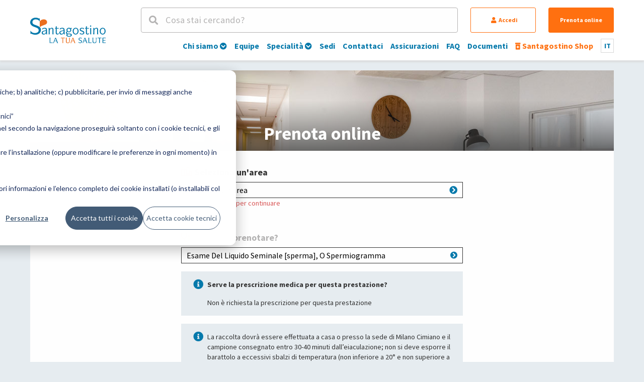

--- FILE ---
content_type: text/html; charset=UTF-8
request_url: https://www.santagostino.it/it/prenota?service=2808
body_size: 18114
content:
<!DOCTYPE html>
<html lang="it">

<head>
    
    <script nonce="3fe2695b451ab11b">
        window.consolelog = console.log;
        window.consoledebug = console.debug;
        window.consoleinfo = console.info;
        console.log = function () {};
        console.debug = function () {};
        console.info = function () {};
        window.console = console;
    </script>

        <!-- Google Tag Manager -->
<script nonce="3fe2695b451ab11b">
    (function (w, d, s, l, i) {
        w[l] = w[l] || [];
        w[l].push({'gtm.start':
                    new Date().getTime(), event: 'gtm.js'});
        var f = d.getElementsByTagName(s)[0],
                j = d.createElement(s), dl = l != 'dataLayer' ? '&l=' + l : '';
        j.async = true;
        j.src = 'https://www.googletagmanager.com/gtm.js?id=' + i + dl;
        var n=d.querySelector('[nonce]');
        n&&j.setAttribute('nonce',n.nonce||n.getAttribute('nonce'));
        f.parentNode.insertBefore(j, f);
    })(window, document, 'script', 'dataLayer', 'GTM-NPP5KGB');
</script>
<!-- End Google Tag Manager -->

        <title>Prenota online | Santagostino</title>
    <meta property="og:title" content="Prenota online" />
    <meta property="og:description"
        content="Qualità, costi accessibili, brevi tempi d&#039;attesa. La scelta di valore." />
    <meta property="og:image" content="https://cdn.santagostino-api.it/assets-sito/www/images/social.jpg">
    <meta name="description"
        content="Qualità, costi accessibili, brevi tempi d&#039;attesa. La scelta di valore." />

    <link rel="stylesheet" href="/www/css/font-awesome.css" />
    <link rel="stylesheet" href="/www/css/styles.css?v=1.1.60" />
    <meta name="viewport"
        content="width=device-width, initial-scale=1.0, user-scalable=yes">
    <link rel="icon" href="/www/favico.png?v=0.0001" />
                        <link rel="canonical"
                href="https://www.santagostino.it/it/prenota" />
                <link rel="alternate" hreflang="it"
            href="https://www.santagostino.it/it/prenota" />
        <link rel="alternate" hreflang="x-default"
            href="https://www.santagostino.it/it/prenota" />
    
    <meta content="https://www.santagostino.it/it/prenota" property="og:url" />
    <meta content="website" property="og:type" />

    <meta name="twitter:card" content="summary" />
    <meta name="twitter:site" content="@cmsantagostino" />
    <meta name="twitter:title" content="Prenota online" />
    <meta name="twitter:description"
        content="Qualità, costi accessibili, brevi tempi d&#039;attesa. La scelta di valore." />
    <meta name="twitter:image" content="https://cdn.santagostino-api.it/assets-sito/www/images/social.jpg" />

                        <meta name="robots" content="index, follow">
            
    <style>
        .list-image-async {
            background: linear-gradient(45deg, #eee, #aaa, #eee);
            background-size: 100% 1000% !important;
            animation: imageLoading 5s ease infinite;
        }

        @keyframes  imageLoading {
            0% {
                background-position: 0 0
            }

            50% {
                background-position: 0 100%
            }

            100% {
                background-position: 0 0
            }
        }
    </style>
    <meta name="csrf-token" content="XBJwy3zxZqUFjM6T8TxOmFhi8WlH5TKgn553YtaZ">
    <script nonce="3fe2695b451ab11b" type="text/javascript">
        let language = "it";
        let searchUrl = '/it/cerca';
        let loginRequestCaptcha = "";
        window.isDyadeaRefertiVisible = parseInt("1");
    </script>
    

    
            <!-- <script>
      !(function(f, b, e, v, n, t, s){
        if(f.fbq)
          return;
        n = f.fbq = function(){
          n.callMethod ? n.callMethod.apply(n, arguments) : n.queue.push(arguments);
        };
        if(!f._fbq)
          f._fbq = n;
        n.push = n;
        n.loaded = !0;
        n.version = "2.0";
        n.queue = [];
        t = b.createElement(e);
        t.async = !0;
        t.src = v;
        s = b.getElementsByTagName(e)[0];
        s.parentNode.insertBefore(t, s);
      })(window, document, "script", "//connect.facebook.net/en_US/fbevents.js");
      fbq("init", "831883436868325");
      fbq("init", "115042759268734");
      fbq('track', 'PageView');
    </script> -->

        <!-- Start of HubSpot Embed Code -->
                <script nonce="3fe2695b451ab11b" type="text/javascript" id="hs-script-loader" async defer
            src="//js.hs-scripts.com/5477805.js"></script>
        <!-- End of HubSpot Embed Code -->
        <!-- Google Analytics -->
    <!-- New script -->
    <script nonce="3fe2695b451ab11b">
        dataLayer = window.dataLayer || [];
        let objToPush = {
            'event': 'track_page',
            'site_section': 'global'
        }
        const userId = null;
        if (userId) {
            objToPush.user_id = userId;
        }
        dataLayer.push(objToPush);
    </script>
    <!--End new script -->

    <!-- Global site tag (gtag.js) - Google Analytics -->
<script nonce="3fe2695b451ab11b" async src="https://www.googletagmanager.com/gtag/js?id=UA-12664642-2"></script>
<script nonce="3fe2695b451ab11b">
  window.dataLayer = window.dataLayer || [];
  function gtag(){dataLayer.push(arguments);}

gtag('set', 'linker', {
  'accept_incoming': true
});

  gtag('js', new Date());

 gtag('config', 'UA-12664642-2', { 'anonymize_ip': true,'cookie_domain': 'auto' });
</script>
        <!-- END Global site tag (gtag.js) - Google Analytics -->



<style>
    .dyadea-banner-container {padding:1rem; text-align: left;}
    .dyadea-banner-container.dyadea-banner-user {margin-top:2rem; padding:0;}
    .dyadea-banner-container.dyadea-banner-location {margin-top:2rem; padding:1rem 0;}
    .dyadea-banner {width:100%; min-height:200px; border-radius:6px; padding:2rem 1.5rem 2rem 1.5rem; color:#555555;}

    .dyadea-banner-standard .dyadea-banner {background-color:#D7E9EA; filter:drop-shadow(rgba(0, 0, 0, 0.25) 4px 4px 4px);}
    .dyadea-banner-book .dyadea-banner {background-color:#D7E9EA; filter:drop-shadow(rgba(0, 0, 0, 0.25) 4px 4px 4px);}
    .dyadea-banner-location .dyadea-banner {border:1px solid #D7E9EA; background-color:#ffffff;}
    .dyadea-banner-user .dyadea-banner {border:1px solid #D7E9EA; background-color:#ffffff;}

    .dyadea-banner-logo {display:flex; justify-content:space-between;}
    .dyadea-banner-logo img {width:160px; height: auto;}
    .dyadea-banner-user .dyadea-banner-logo img {width:140px; height: auto;}
    .dyadea-banner-location .dyadea-banner-logo img {width:140px; height: auto;}

    .dyadea-banner-content {}
    .dyadea-banner-button {display:inline-block; min-width:100px; line-height:2.5rem; margin:2rem 0 2rem 0; padding-left:1rem; padding-right:1rem; border-radius:500px; border:1px solid #555;}
    .dyadea-banner-link {text-decoration:underline;}
    .dyadea-banner-user .dyadea-banner-link {text-decoration:none;}

    @media screen and (max-width:640px) {
        .dyadea-banner-close-button {display: none;}
        .dyadea-banner-logo img {width:140px;}
    }

    @media only screen and (min-width: 1192px) {
      .dyadea-banner-container.dyadea-banner-book {padding-left:0; padding-right:0;}
    }


</style>

    

    <script nonce="3fe2695b451ab11b" type="module" src="https://cdn.scalapay.com/widget/v3/js/scalapay-widget.esm.js">
    </script>
    <script nonce="3fe2695b451ab11b" nomodule src="https://cdn.scalapay.com/widget/v3/js/scalapay-widget.js"></script>

</head>

<body>
    

    <!-- Google Tag Manager (noscript) -->
<noscript>
   <iframe src="https://www.googletagmanager.com/ns.html?id=GTM-NPP5KGB" height="0" width="0"
      style="display:none;visibility:hidden"></iframe>
</noscript>
<!-- End Google Tag Manager (noscript) -->

        <div id="drawerCntn"></div>
    <div class="live-search-cntn padded" id="live-search-cntn">
        <div class="width-xl">
            <div class="text-xl-bold margin-top-2x color-reverse hide-m">Cerca nel sito</div>
            <div class="margin-top-1x text-s color-reverse"><span class="live-search-close"><i
                        class="fas fa-times-circle"></i> <u>Chiudi</u></span>
            </div>
            <div class="margin-top-1x live-search-input-cntn">
                <div>
                    <i class="fas fa-search subhead-l"></i>
                    <input id="headerSearch" type="text" class="text-m" autocomplete="off" placeholder="Cerca nel sito" aria-label="Cerca nel sito">
                </div>
                <button class="searchIconButton" aria-label="Cerca">
                    <span class="fas fa-search"></span>
                </button>
            </div>
            <div id="headerSearchDd">
            </div>
        </div>
    </div>
    <header class="siteHeader padded-responsive">
        <div class="width-xl clear">
            <div class="site-logo-cntn">
                <a class="logo logo-0" href="/" aria-label="Torna alla Homepage"></a>
                <a class="logo-close logo-0-close" href="/" aria-label="Torna alla Homepage"></a>
            </div>
            <div class="headerCntn">
                <div class="searchAndAction">
                    <div class="headerSearch"><i class="fas fa-search"></i> <span>Cosa stai cercando?</span></div>

                    <button id="accedi" style="display:"
                        class="hide-m button button-regular button-reverse button-secondary accedi-btn"><i
                            class="fas fa-user"></i> Accedi
                    </button>

                    <div id="user-account" class="hide-m" style="display:none">
                        <button id="goto-my-profile" class="button button-regular button-reverse button-secondary">
                            <i class="fas fa-user"></i>
                            <span class="user-account-name">
                                                            </span>
                            <div class="userbutton-menu">
                                <nav class="user-menu">
  <ul>

    <li class="text-align-left ">
      <a href="https://www.santagostino.it/it/utente" class="subhead-m"><i class="fas fa-chevron-circle-right color-primary-basic"></i>Il tuo account</a>
    </li>

    <li class="text-align-left margin-top-1x">
      <a href="https://www.santagostino.it/it/utente/profilo" class="subhead-m"><i class="fas fa-chevron-circle-right color-primary-basic"></i> Dati utente</a>
    </li>

    <li class="text-align-left margin-top-1x">
      <a href="https://www.santagostino.it/it/utente/familiari" class="subhead-m"><i class="fas fa-chevron-circle-right color-primary-basic"></i> Familiari</a>
    </li>

    <li class="text-align-left margin-top-1x">
      <a href="https://www.santagostino.it/it/utente/metodo-di-pagamento" class="subhead-m"><i class="fas fa-chevron-circle-right color-primary-basic"></i> Metodo di pagamento</a>
    </li>

    <li class="text-align-left margin-top-1x">
      <a href="https://www.santagostino.it/it/utente/preventivi" class="subhead-m"><i class="fas fa-chevron-circle-right color-primary-basic"></i> Preventivi</a>
    </li>

    <li class="text-align-left margin-top-1x">
      <a href="https://www.santagostino.it/it/utente/prenotazioni" class="subhead-m"><i class="fas fa-chevron-circle-right color-primary-basic"></i> Prenotazioni</a>
    </li>

    
    <li class="text-align-left margin-top-1x">
      <a href="https://www.santagostino.it/it/utente/referti" class="subhead-m"><i class="fas fa-chevron-circle-right color-primary-basic"></i> Referti</a>
    </li>

    <li class="text-align-left margin-top-1x">
      <a href="https://www.santagostino.it/it/utente/invoices" class="subhead-m"><i class="fas fa-chevron-circle-right color-primary-basic"></i> Fatture</a>
    </li>

        <li class="text-align-left margin-top-1x">
      <a href="https://www.santagostino.it/it/utente/prescrizioni" class="subhead-m"><i class="fas fa-chevron-circle-right color-primary-basic"></i> Prescrizioni</a>
    </li>
    
          <li class="text-align-left margin-top-1x">
        <a href="https://www.santagostino.it/it/utente/esami-laboratorio" class="subhead-m"><i class="fas fa-chevron-circle-right color-primary-basic"></i> Esami di Laboratorio</a>
      </li>
    
    
    <li class="text-align-left margin-top-1x">
      <a href="https://www.santagostino.it/it/utente/questionari" class="subhead-m"><i class="fas fa-chevron-circle-right color-primary-basic"></i> Questionari</a>
    </li>

    

    <li class="text-align-left margin-top-1x">
      <a href="https://www.santagostino.it/it/utente/privacy" class="subhead-m"><i class="fas fa-chevron-circle-right color-primary-basic"></i> Gestione privacy e consensi</a>
    </li>





    <li class="only-menu logout-menu text-align-left margin-top-1x">
      <a href="/logout" class="subhead-m"><i class="fas fa-chevron-circle-right color-primary-basic"></i> Esci</a>
    </li>
  </ul>
</nav>
                            </div>
                        </button>
                    </div>
                    <a href="/it/prenota" class="hide-m button button-regular button-secondary">Prenota online</a>
                    <a href="#ecommerce" class="show-m button button-secondary button-reverse headerEcommerce ecommerce-goto-modal">
                        <i class="fas fa-prescription-bottle-alt icon-m"></i>
                    </a>
                    <button class="show-m button button-regular button-primary button-reverse header-resp-lang ">
                        it
                        <div class="lang-box-other-cntn">
                                                                                                <a class="lang-box-item text-xs-bold"
                                        href="/en">en</a>
                                                                                                                                                </div>
                    </button>
                    <div class="show-m header-resp-menu-btn">
                        <div class="header-resp-menu"></div>
                    </div>
                </div>
                <div class="menu">
                    <ul class="main">

                        <li >
                <a href="/it/chi-siamo">
                    <div class="show-m menu-resp-icon">
                                                    <i class="fas fa-plus-circle icon-s header-resp-submenu-open"></i>
                                            </div>
                    Chi siamo
                                            <i class="fas fa-chevron-circle-down icon-xxs hide-m"></i>
                                    </a>
        
                    <div class="menu-sublevel-cntn">
                <div class="menu-sublevel-bg">
                    <ul class="menu-sublevel width-xl">
                                                    <li><a href="/it/chi-siamo">Chi siamo</a></li>
                                                    <li><a href="/it/direzione-sanitaria">Direzione Sanitaria</a></li>
                                                    <li><a href="/it/staff-amministrativo">Le persone</a></li>
                                                    <li><a href="/it/qualita">Qualità e vantaggi</a></li>
                                                    <li><a href="/it/iscriviti-alla-newsletter">Iscriviti alla nostra newsletter</a></li>
                                                    <li><a href="/it/annual-report">Annual Report</a></li>
                                                    <li><a href="/it/lavora-con-noi">Lavora con noi - Staff</a></li>
                                                    <li><a href="/it/lavora-con-noi-professionisti">Lavora con noi - Professionisti</a></li>
                                                    <li><a href="/it/news">News</a></li>
                                                    <li><a href="/it/rassegna-stampa">Rassegna stampa</a></li>
                                                    <li><a href="">Santagostinopedia</a></li>
                                                    <li><a href="/it/come-posso-aiutarla">&quot;Come posso aiutarla?&quot;</a></li>
                                                    <li><a href="/it/tesi-di-laurea">Tesi di laurea</a></li>
                                            </ul>
                </div>
            </div>
                </li>
                        <li >
                <a href="/it/equipe">
                    <div class="show-m menu-resp-icon">
                                                    <i class="fas fa-square icon-s"></i>
                                            </div>
                    Equipe
                                    </a>
        
                </li>
                        <li >
                <a href="/it/specialita-e-ambulatori">
                    <div class="show-m menu-resp-icon">
                                                    <i class="fas fa-plus-circle icon-s header-resp-submenu-open"></i>
                                            </div>
                    Specialità
                                            <i class="fas fa-chevron-circle-down icon-xxs hide-m"></i>
                                    </a>
        
                    <div class="menu-sublevel-cntn">
                <div class="menu-sublevel-bg">
                    <ul class="menu-sublevel width-xl">
                                                    <li><a href="/it/specialita/allergologia">Allergologia</a></li>
                                                    <li><a href="/it/psiche">Psicoterapia e psichiatria</a></li>
                                                    <li><a href="/it/specialita/cardiologia">Cardiologia</a></li>
                                                    <li><a href="/it/specialita/dermatologia">Dermatologia</a></li>
                                                    <li><a href="/it/specialita/radiologia">Radiologia</a></li>
                                                    <li><a href="/it/specialita/esami-del-sangue">Esami del sangue</a></li>
                                                    <li><a href="/it/specialita/fisioterapia-e-riabilitazione">Fisioterapia e riabilitazione</a></li>
                                                    <li><a href="/it/specialita/ginecologia-e-ostetricia">Ginecologia</a></li>
                                                    <li><a href="/it/specialita/medicina-estetica">Medicina estetica</a></li>
                                                    <li><a href="/it/specialita/oculistica">Oculistica</a></li>
                                                    <li><a href="/it/specialita/odontoiatria-e-ortodonzia">Odontoiatria e ortodonzia</a></li>
                                                    <li><a href="/it/specialita/urologia">Urologia</a></li>
                                                    <li><a href="/it/specialita/vaccini-e-medicina-del-viaggio">Vaccini e medicina del viaggio</a></li>
                                                    <li><a href="/it/specialita-e-ambulatori">VEDI TUTTE</a></li>
                                            </ul>
                </div>
            </div>
                </li>
                        <li >
                <a href="/it/sedi">
                    <div class="show-m menu-resp-icon">
                                                    <i class="fas fa-square icon-s"></i>
                                            </div>
                    Sedi
                                    </a>
        
                </li>
                        <li >
                <a href="/it/contatti">
                    <div class="show-m menu-resp-icon">
                                                    <i class="fas fa-square icon-s"></i>
                                            </div>
                    Contattaci
                                    </a>
        
                </li>
                        <li >
                <a href="/it/convenzioni">
                    <div class="show-m menu-resp-icon">
                                                    <i class="fas fa-square icon-s"></i>
                                            </div>
                    Assicurazioni
                                    </a>
        
                </li>
                        <li >
                <a href="/it/faq">
                    <div class="show-m menu-resp-icon">
                                                    <i class="fas fa-square icon-s"></i>
                                            </div>
                    FAQ
                                    </a>
        
                </li>
                        <li >
                <a href="/it/documenti">
                    <div class="show-m menu-resp-icon">
                                                    <i class="fas fa-square icon-s"></i>
                                            </div>
                    Documenti
                                    </a>
        
                </li>
    
    <li>
        <a href="#ecommerce" class="color-secondary-basic ecommerce-goto-modal">
            <div class="show-m menu-resp-icon color-secondary-basic">
                <i class="fas fa-prescription-bottle-alt icon-s"></i>
            </div>
            <span class="color-secondary-basic">
                <i class="fas fa-prescription-bottle-alt icon-xxs hide-on-mobile"></i>
                Santagostino Shop
            </span>
        </a>
    </li>

    <li class="lang-box hide-m text-xs-bold">
        it
        <div class="lang-box-other-cntn">
                                                <a class="lang-box-item text-xs-bold" href="/en">en</a>
                                                                </div>
    </li>

</ul>

                </div>
            </div>

        </div>
        <div class="show-m header-resp-buttons">
            <button style="display:" id="accedi-resp"
                class="button button-regular fixed-height button-reverse button-secondary accedi-btn accedi-btn-resp">Accedi
            </button>
            <button style="display:none" id="goto-my-profile-resp"
                class="button button-regular fixed-height button-reverse button-secondary goto-my-profile-resp">
                <i class="fas fa-user"></i>
                <span class="user-account-name">
                                    </span>
            </button>
            <a href="/it/prenota" class="button button-regular fixed-height button-secondary">Prenota online</a>
        </div>
    </header>


<div class="width-xl padding-bottom-2x pageCntn font-m margin-bottom-1x ">
        <div class="figure-xs reserve-img">
    <div class="text-xl-bold figure-xs text-align-center padding-bottom-1x">Prenota online</div>
  </div>
      <style>
      .coronavirus-alert {
        padding: 1rem;
        border: 1px solid #f1828d;
      }

      .coronavirus-alert .fas {
        color: rgba(241, 130, 141, 1);
        margin-right: 6px;
      }

      .coronavirus-alert .accedi-btn,
      .coronavirus-alert .phone,
      .coronavirus-alert a {
        text-decoration: underline;
        cursor: pointer;
      }

      .testAlert {
        padding: 1rem;
        border: 1px solid #5aaafa;
      }

      .page2col-left .testAlertContainer {
        max-width: 100% !important;
        padding-left: 0 !important;
        padding-right: 0 !important;
        margin-bottom: 2rem !important;
      }


      .testAlert {
        padding: 1rem;
        border: 1px solid #5aaafa;
      }

      .page2col-left .testAlertContainer {
        max-width: 100% !important;
        padding-left: 0 !important;
        padding-right: 0 !important;
        margin-bottom: 2rem !important;
      }
    </style>

    

    <div id="res-session-timeout-modal" class="modal">
      <div class="queueAlert" style="text-align: center">
        <div class="margin-top-1x margin-bottom-1x"><i
            class="fas fa-frown-open queueAlert-icon color-primary-variant"></i></div>
        <h2 class="text-m-bold">sessione scaduta</h2>
        <div class="text-xs width-xxs margin-bottom-4x">
          <div class="margin-top-2x">
            È passato troppo tempo e la tua sessione di prenotazione è scaduta<br/>
            Puoi cominciarne una nuova cliccando sul bottone qui sotto.
          </div>
        </div>
        <button class="button button-regular button-primary" id="res-confirmation-btn" style="margin: 0 auto"><i class="fas fa-sync-alt"></i> Vai alla prenotazione
        </button>
        <script nonce="3fe2695b451ab11b">
          document.addEventListener('DOMContentLoaded', function() {
            $(document.body).on("click","#res-confirmation-btn",function(){
              window.location.reload();
            });
          });
        </script>
      </div>
    </div>

    <div class="width-s padded margin-top-2x">
        
              <div id="prenota">
          <style>
            .MuiCircularProgress-root {
              display: inline-block;
              line-height: 1;
            }

            .MuiCircularProgress-static {
              transition: transform 300ms cubic-bezier(0.4, 0, 0.2, 1) 0ms;
            }

            .MuiCircularProgress-indeterminate {
              animation: mui-progress-circular-rotate 1.4s linear infinite;
              animation-name: MuiCircularProgress-keyframes-mui-progress-circular-rotate;
            }

            .MuiCircularProgress-colorPrimary {
              color: #3f51b5;
            }

            .MuiCircularProgress-colorSecondary {
              color: #f50057;
            }

            .MuiCircularProgress-circle {
              stroke: currentColor;
            }

            .MuiCircularProgress-circleStatic {
              transition: stroke-dashoffset 300ms cubic-bezier(0.4, 0, 0.2, 1) 0ms;
            }

            .MuiCircularProgress-circleIndeterminate {
              animation: mui-progress-circular-dash 1.4s ease-in-out infinite;
              animation-name: MuiCircularProgress-keyframes-mui-progress-circular-dash;
              stroke-dasharray: 80px, 200px;
              stroke-dashoffset: 0px;
            }

            @keyframes  MuiCircularProgress-keyframes-mui-progress-circular-rotate {
              100% {
                transform: rotate(360deg);
              }
            }

            @keyframes  MuiCircularProgress-keyframes-mui-progress-circular-dash {
              0% {
                stroke-dasharray: 1px, 200px;
                stroke-dashoffset: 0px;
              }

              50% {
                stroke-dasharray: 100px, 200px;
                stroke-dashoffset: -15px;
              }

              100% {
                stroke-dasharray: 100px, 200px;
                stroke-dashoffset: -125px;
              }
            }

            .MuiCircularProgress-circleDisableShrink {
              animation: none;
            }
          </style>
          <div class="prenota-loading">
            <div class="text-m-bold margin-bottom-2x">Carico il motore di prenotazione</div>
            <div class="MuiCircularProgress-root MuiCircularProgress-colorPrimary MuiCircularProgress-indeterminate" style="width: 40px; height: 40px;" role="progressbar">
              <svg class="MuiCircularProgress-svg" viewBox="22 22 44 44">
                <circle class="MuiCircularProgress-circle MuiCircularProgress-circleIndeterminate" cx="44" cy="44" r="20.2" fill="none" stroke-width="3.6"></circle>
              </svg>
            </div>
            <div class="text-s-bold margin-top-2x">Ci vorrà solo un attimo...</div>
          </div>
        </div>
          </div>
          <div id="drawer"></div>
</div>

<script nonce="3fe2695b451ab11b" type="text/javascript">
</script>

<footer class="siteFooter padding-top-1x padding-bottom-2x padded-responsive">
    <div class="width-xl text-xxs row divided break-m">
  <div class="col col-2 margin-bottom-2x sitefooter-logo">
    <a href="/" style="display:block; float:none;"><img src="https://cdn.santagostino-api.it/assets-sito/www/images/logo.svg?v=20201005" alt="Santagostino – La tua salute"></a>
    <a href="https://www.unipol.com/it/la-nostra-identita/corporate-profile" target="_blank" style="display:block; float:none;" class="margin-top-2x"><img style="width:70px; height:auto;" src="https://cdn.santagostino-api.it/assets-sito/img/135427/orig.webp" alt="Gruppo Unipol"></a>
    <a href="https://www.centrimedicidyadea.it" target="_blank" style="display:block; float:none;" class="margin-top-1x"><img style="width:70px; height:auto;" src="https://cdn.santagostino-api.it/assets-sito/www/images/logo-dyadea.svg" alt="Santagostino e Dyadea – Insieme per la tua salute"></a>
  </div>
  <div class="col col-9 off-1">
    <p class="margin-bottom-1x"><b>Santagostino - La Tua Salute</b> è una rete di poliambulatori specialistici presenti in <b>Lombardia, Emilia Romagna, Lazio e Liguria</b>. È aperto da lunedì a sabato con orario continuato. Offre visite specialistiche, psicoterapia, fisioterapia, odontoiatria, radiologia e diagnostica per immagini, day surgery.</p>

    <p class="margin-bottom-1x">
      Centro Medico Santagostino<br>
      t. <a href="tel:+390289701701">02 89701701</a> • f. 02 89701703<br>
      <i>Sede legale</i>: Società e Salute SpA, via Temperanza 6, 20127 Milano • P.IVA: 03740811207, CF: 05128650966 • REA n. 1798600 • Capitale sociale Euro 2.423.893,30 i.v.<br>
      Società unipersonale soggetta all'attività di direzione e coordinamento di Unipol S.p.A. e facente parte del Gruppo Assicurativo Unipol iscritto all'Albo delle società capogruppo al n. 046<br>
      <br>
      <a href="/direzione-sanitaria">Direzione sanitaria</a><br>

    </p>
    <p class="margin-bottom-3x">
      <a href="/privacy">Privacy (utenti)</a> •
      <a href="/privacy-pazienti">Privacy (pazienti)</a> •
      <a href="/termini-e-condizioni-generali">Termini e condizioni</a> •
      <a href="/accessibilita">Accessibilità</a> •
      <a href="/servizi-prodotti-termini-condizioni">Santagostino Servizi e Prodotti (Termini e condizioni)</a> •
      <a href="/codice-etico">Whistleblowing e Modello di Organizzazione, Gestione e Controllo</a> •
      <a href="/cookie-policy">Cookies</a> •
      <a href="/copyright">Copyright</a> •
      <a href="/contatti-la-stampa">Contatti per la stampa</a>
    </p>
  </div>
</div>

<style>
  .medicalchat-box,
  .medicalchat-dossier-banner {
    display: none;
  }
</style>

    
        <div id="pricer-info-modal" class="modal">
      <div class="body-text-block text-xs">
<h4 class="text-s-bold">Quanto costa una visita?</h4>
<p>Il costo per una visita specialistica può variare, ma il range di prezzo è sempre indicato sul nostro sito durante la fase di prenotazione in maniera trasparente.</p>

<h4 class="text-s-bold">Da cosa dipende il prezzo delle prestazioni?</h4>
<p>Il prezzo varia in base alla disponibilità del medico. Più appuntamenti sono prenotati con un medico, più alto sarà il prezzo. Il prezzo massimo per ogni prestazione è calcolato sempre con l’obiettivo di mantenere accessibili le nostre prestazioni.</p>

<h4 class="text-s-bold">Se pago meno, la visita sarà di qualità inferiore?</h4>
<p>No, il prezzo non è legato alla qualità della visita né all’esperienza del professionista. Puoi sempre consultare le recensioni dei medici sul nostro sito per avere ulteriori informazioni sui nostri professionisti.</p>

<h4 class="text-s-bold">Perché utilizzate questo sistema di prezzi?</h4>
<p>Utilizziamo il prezzo variabile per garantire i nostri servizi a più pazienti e per retribuire adeguatamente i nostri medici.</p>
</div>
    </div>
    
    <div id="ecommerce-goto" class="modal">
  <div class="color-secondary-basic padding-bottom-1x">
    <i class="fad fa-prescription-bottle-alt icon-m"></i>
  </div>
  <div class="text-m padding-bottom-1x">
    Ciao, stai per essere reindirizzat* a <b>Santagostino Shop</b>, dove potrai acquistare prodotti per la tua salute.
  </div>

  <div class="ecommerce-modal-btn-ctn">
    <button class="button button-primary button-regular ecommerce-ok-modal">
		  Confermo
		</button>
    <button class="button button-primary button-reverse button-regular ecommerce-ko-modal">
		  Annulla
		</button>
  </div>
</div>;

</footer>

<div id="login-mountpoint"></div>

<script nonce="3fe2695b451ab11b" src="https://www.santagostino.it/www/js/manifest.js?v=1.1.60"></script>
<script nonce="3fe2695b451ab11b" src="https://www.santagostino.it/www/js/vendor.js?v=1.1.60"></script>
<script nonce="3fe2695b451ab11b" src="https://www.santagostino.it/www/js/common.js?v=1.1.60"></script>
<script nonce="3fe2695b451ab11b" type="application/javascript" src="https://www.santagostino.it/js/components/login.js?v=1.1.60"></script>
<script nonce="3fe2695b451ab11b" type="application/javascript" src="https://www.santagostino.it/js/pages/faq.js?v=1.1.60"></script>


<script nonce="3fe2695b451ab11b" type="text/javascript">
  window.email_under_verification = false;
  window.skip_ndr = true;
  window.skip_nr = false;
  window.flashmessage = null;
  var loggedIn = 0;
  var validated = 0;
  var userInfo = null;
  var loginSuspension = 0;
  var registrationSuspension = 0;
  var loginSuspensionHtml = "<div class=\"boxed-box text-s\"> <span> <div class=\" margin-bottom-2x\"><i class=\"fas fa-cogs icon-l color-secondary-basic\"></i></div> <div class=\"text-m margin-bottom-2x\">Manutenzione straordinaria</div> <div class=\"text-xs body-text-block\"> <p>Stiamo eseguendo degli interventi di manutenzione straordinaria. Alcuni servizi online non sono attivi. Torneranno disponibili al più presto.</p> </div> <div class=\"margin-top-1x text-xs\">Ci scusiamo per il disagio.<br>Grazie!</div> </span> </div>";
  var registrationSuspensionHtml = "<div class=\"boxed-box text-s\"> <span> <div class=\" margin-bottom-2x\"><i class=\"fas fa-cogs icon-l color-secondary-basic\"></i></div> <div class=\"text-m margin-bottom-2x\">Manutenzione straordinaria</div> <div class=\"text-xs body-text-block\"> <p>Stiamo eseguendo degli interventi di manutenzione straordinaria. Alcuni servizi online non sono attivi. Torneranno disponibili al più presto.</p> </div> <div class=\"margin-top-1x text-xs\">Ci scusiamo per il disagio.<br>Grazie!</div> </span> </div>";
  var userAreasDisabledHtml = "<div class=\"boxed-box text-s\"> <span> <div class=\" margin-bottom-2x\"><i class=\"fas fa-cogs icon-l color-secondary-basic\"></i></div> <div class=\"text-m margin-bottom-2x\">Manutenzione straordinaria</div> <div class=\"text-xs body-text-block\"> <p>Stiamo eseguendo degli interventi di manutenzione straordinaria. Alcuni servizi online non sono attivi. Torneranno disponibili al più presto.</p> </div> <div class=\"margin-top-1x text-xs\">Ci scusiamo per il disagio.<br>Grazie!</div> </span> </div>";
  var blacklistWarningReservation = "";
  var serviceUnavailableText = "<div class=\"text-xs margin-top-1x margin-bottom-1x\"> <div class=\"fad fa-calendar-times icon-s\"></div> Questa prestazione non è al momento disponibile al Santagostino. Tornerà prenotabile al più presto. </div>";
  var prescriptionNeededHTML = "La prescrizione per questa prestazione è obbligatoria";
  var prescriptionNotNeededHTML = "Non è richiesta la prescrizione per questa prestazione";
  var prescriptionRecommendedHTML = "La prescrizione per questa prestazione è consigliata, ma non obbligatoria";
  var notRescindableOnlineHtml = "";
  var disableOneClickPayment  = 0;
  var isScalapayEnabled  = 0;
  var contactButtonEnabled  = 1;
  const captchaHandler = { 
    register: true,
    login: true 
  };
  var insuranceReservationHtml = "<div class=\"text-xs\"> <b>Hai scelto di prenotare con un’assicurazione</b><br> Il prezzo finale, così come la quota a tuo carico, saranno determinate in base alla tua polizza. <b>Se il giorno dell\'appuntamento non userai l\'assicurazione, verrà applicata la tariffa privata prevista</b>. </div>";
  var blacklistButtonMessage = "<style> .mustpay {} </style> <div class=\"mustpay\" data-cy=\"blacklist-button-info-message\"> <div class=\"fad fa-exclamation-circle icon-xs margin-top-1x color-red\"></div> <div class=\"text-xs-bold margin-top-half\">OUCH! Non puoi prenotare senza prima pagare</div> <div class=\"text-xs\">Il sistema ha registrato una tua prenotazione senza accettazione. Vuol dire che hai prenotato ma non sei mai venuto in sede oppure che hai disdetto nella stessa giornata dell’appuntamento. Questa volta, per prenotare devi pagare in anticipo altrimenti la prenotazione verrà disdetta automaticamente e non potremo erogare la prestazione. Se devi disdire o spostare un appuntamento, ricordati di farlo nei termini previsti dalla <a href=\"/termini-e-condizioni-generali\" target=\"_blank\" style=\"text-decoration:underline;\">nuova policy</a>.</div> </div>";
  var pricerEnabled = "1";
  var dyadeaLocationHtml = "";
  var dyadeaErrorLoginHTML = "<style> .dyadea-login {display:flex; flex-direction: row; align-items: start; margin-bottom:1rem; padding:1rem; border:1px solid #cccccc;} .dyadea-login img {width:88px; height: auto; margin-right:1rem; margin-top:6px;} @media screen and (max-width:500px) { .dyadea-login {display:block;} } </style> <div class=\"dyadea-login\"> <img src=\"https://santagostino.it/www/images/logo-dyadea.svg\" class=\"margin-bottom-1x\" /> <div class=\"dyade-login-text text-xs\">Centri Medici Dyadea e Santagostino si sono uniti. Sei paziente Dyadea e non hai ancora un profilo sul sito Santagostino? <strong>Puoi usare le tue credenziali Dyadea (numero di telefono e password) per accedere</strong>. Se non le ricordi non preoccuparti: clicca su “Hai dimenticato la password?” qui sotto.</div> </div>";
  var serviceNoAgendasHTML = "<div class=\"text-xs\"><i class=\"fas fa-info-circle\"></i> Contattaci per verificare la disponibilità della prestazione nella tua area</div>";
  var nextSearchTimeSpan = "2";
</script>
  <script nonce="3fe2695b451ab11b" type="application/javascript" src="https://www.santagostino.it/js/pages/queue.js"></script>
  <script nonce="3fe2695b451ab11b">
    const paypalDeviceData = null;
    var locationCashlessHTML = '<div style=\"font-style:italic;\">Questa è una sede <b>cashless, senza contanti</b>. Se non sei ancora paziente smart, potrai comunque pagare dopo la visita con carta di credito o di debito.</div>';
    var locationDesklessHTML = '<div style=\"font-style:italic;\">Questa è una sede senza personale di desk.<br>Quando arrivi, accomodati in sala d\'attesa: ti chiameremo quando sarà il tuo turno.</div>';
    var locationApriportaHTML = '<div style=\"font-style:italic;\">Potrai accedere alla sede in autonomia, senza suonare il campanello. Poco prima della visita <b>riceverai un sms</b> con un link. <b>Clicca sul link per aprire la porta</b>.</div>';
  </script>

      <script nonce="3fe2695b451ab11b">
      var queueTimeout = 2;
      var resPrescriptionGV = "<div class=\"icon-xl color-red margin-bottom-1x\" data-cy=\"prescription-warning\"><span class=\"fad fa-files-medical\"></span></div> <div class=\"text-m-bold margin-bottom-2x\"> Prescrizione obbligatoria </div> <div class=\"body-text-block text-xs\" style=\"text-align:left;\"> <p>Per questa prestazione è <b>necessaria una prescrizione medica</b>, anche su un foglio semplice, purché <b>firmata dal medico</b>. </p> <p>Portala con te il giorno dell’appuntamento: senza prescrizione, <b>non potremo procedere con l’erogazione</b>.</p> </div>";
      var context = {"area":[{"id":9784,"slug":"milano-monza-e-dintorni","lang":"it","baseurl":"area","subheader":"Area","title":"Milano, Monza e dintorni","content2":null,"content1":null,"content":null,"order":null,"sorter_explode_type":"1","img":9802,"code":"area","icon":"fas fa-map-marker-al","view_path":"www","imgExt":"jpg","locations":"3419,3420,3421,3422,3423,3424,3426,3427,3428,3429,3430,3431,3432,3433,3435,3436,3439,3440,3441,3443,15551,64681,64682,79212,80891,85889,85890,91013,93376,94700,117736,118023,122125,126897,128130,128279,129306,132246,133730","thumbImg":"https:\/\/cdn.santagostino-api.it\/assets-sito\/img\/9802\/thumb.webp","_prevdata":{"id":9784}},{"id":9815,"slug":"area-bologna","lang":"it","baseurl":"area","subheader":"Area","title":"Bologna e Imola","content2":null,"content1":null,"content":null,"order":null,"sorter_explode_type":"1","img":131484,"code":"area","icon":"fas fa-map-marker-al","view_path":"www","imgExt":"png","locations":"129295,129307,129294,129293,129292,3434","thumbImg":"https:\/\/cdn.santagostino-api.it\/assets-sito\/img\/131484\/thumb.webp","_prevdata":{"id":9815}},{"id":15453,"slug":"bergamo-e-dintorni","lang":"it","baseurl":"area","subheader":"Area","title":"Bergamo e dintorni","content2":null,"content1":null,"content":null,"order":null,"sorter_explode_type":"1","img":72879,"code":"area","icon":"fas fa-map-marker-al","view_path":"www","imgExt":"png","locations":"15550","thumbImg":"https:\/\/cdn.santagostino-api.it\/assets-sito\/img\/72879\/thumb.webp","_prevdata":{"id":15453}},{"id":81647,"slug":"roma","lang":"it","baseurl":"area","subheader":"Area","title":"Roma","content2":null,"content1":null,"content":null,"order":null,"sorter_explode_type":"1","img":129505,"code":"area","icon":"fas fa-map-marker-al","view_path":"www","imgExt":"jpg","locations":"128295,117734,117735,64680","thumbImg":"https:\/\/cdn.santagostino-api.it\/assets-sito\/img\/129505\/thumb.webp","_prevdata":{"id":81647}},{"id":125815,"slug":"busto-arsizio-area","lang":"it","baseurl":"area","subheader":"Area","title":"Busto Arsizio","content2":null,"content1":null,"content":null,"order":null,"sorter_explode_type":"1","img":9802,"code":"area","icon":"fas fa-map-marker-al","view_path":"www","imgExt":"jpg","locations":"123775","thumbImg":"https:\/\/cdn.santagostino-api.it\/assets-sito\/img\/9802\/thumb.webp","_prevdata":{"id":125815}},{"id":137488,"slug":"liguria","lang":"it","baseurl":"area","subheader":"Area","title":"Liguria","content2":null,"content1":null,"content":null,"order":null,"sorter_explode_type":"1","img":137501,"code":"area","icon":"fas fa-map-marker-al","view_path":"www","imgExt":"png","locations":"129296","thumbImg":"https:\/\/cdn.santagostino-api.it\/assets-sito\/img\/137501\/thumb.webp","_prevdata":{"id":137488}},{"id":"vc","title":"Online (prestazioni da remoto)"}],"locations":[],"services":[],"specanddec":[],"doctors":[],"allWarnings":[{"id":118701,"slug":"","lang":"it","social_title":"pop up - area articolare","social_summary":"Non hai la prescrizione? Clicca qui","active":2,"code":"warning","view_path":"www","baseurl":"warning","title":"pop up - area articolare","description":null,"content":"<div class=\"body-text-block\"><em>Non hai la prescrizione? <a class=\"button-custom-log\" href=\"..\/..\/non-hai-la-prescrizione-arti\" target=\"_blank\" rel=\"noopener\" data-log=\"prescription-warning-link\">Clicca qui<\/a><\/em><\/div>","location":"prescription-popup","forward":null,"cancel":null,"warning_service":"2857,2879,2890,2899,2903,2904,2905,2906,2907,2908,2909,2910,2911,2912,2913,2914,2915,2916,2917,2922,2923,2925,2927,2928,2929,3024,3025,3026,3027,3028,3031,3032,3039,3043,3044,3045,3047,3048,3049,3050,3051,3052,3053,3055,3056,3057,3058,3059,3060,3061,3062,3063,3064,3066,3067,3068,3069,3070,3071,3072,3073,3074,3075,3077,3078,3079,3080,3081,3082,3083,3084,3089,3099,3110,3121,3132,3140,3141,3142,3143,3144,3145,3146,3147,3148,3149,3150,3151,3152,3154,3155,3156,3158,3159,3160,3161,94297,99885","_prevdata":{"id":118701}},{"id":119095,"slug":"","lang":"it","social_title":"pop up - area body","social_summary":"","active":2,"code":"warning","view_path":"www","baseurl":"warning","title":"pop up - area body","description":null,"content":"<div class=\"body-text-block\"><em>Non hai la prescrizione? <a class=\"button-custom-log\" href=\"..\/non-hai-la-prescrizione-body\" target=\"_blank\" rel=\"noopener\" data-log=\"prescription-warning-link\">Clicca qui<\/a><\/em><\/div>","location":"prescription-popup","forward":null,"cancel":null,"warning_service":"2868,2926,2934,2937,3038,3040,3085,3134,3135,9951,79270,80890,107547","_prevdata":{"id":119095}},{"id":119096,"slug":"","lang":"it","social_title":"pop up - area neuro","social_summary":"","active":2,"code":"warning","view_path":"www","baseurl":"warning","title":"pop up - area neuro","description":null,"content":"<div class=\"body-text-block\"><em>Non hai la prescrizione? <a class=\"button-custom-log\" href=\"..\/..\/non-hai-la-prescrizione-neuro\" target=\"_blank\" rel=\"noopener\" data-log=\"prescription-warning-link\">Clicca qui<\/a><\/em><\/div>","location":"prescription-popup","forward":null,"cancel":null,"warning_service":"2900,2901,2902,2919,2920,2921,2924,2930,2931,2935,2936,3042,3054,3065,3076,3088,3130,3131,3133,3137,3138,3139,3157,3163,3164,15392,94296,94298","_prevdata":{"id":119096}},{"id":121078,"slug":"","lang":"it","social_title":"Pop-onde d'urto fisiatriche","social_summary":"Il pop-up vuole ricordare che oltre alla prescrizione, serve munirsi di immagini.\u00a0","active":2,"code":"warning","view_path":"www","baseurl":"warning","title":"pop-onde d'urto fisiatriche","description":"<p>Il pop-up vuole ricordare che oltre alla prescrizione, serve munirsi di immagini.&nbsp;<\/p>","content":"<div class=\"body-text-block\"><em> Per questa prestazione &egrave; obbligatorio anche portare con s&eacute; <strong>un esame radiologico (Ecografia, Risonanza Magnetica o Radiografia)<\/strong> del segmento corporeo da trattare. <\/em><\/div>","location":"prescription-popup","forward":null,"cancel":null,"warning_service":"2129","_prevdata":{"id":121078}},{"id":121079,"slug":"","lang":"it","social_title":"pop-up derma secondo livello","social_summary":"Il pop-up puntualizza che la prescrizione deve essere di un dermatologo","active":2,"code":"warning","view_path":"www","baseurl":"warning","title":"pop-up derma secondo livello","description":"<p>Il pop-up puntualizza che la prescrizione deve essere di un dermatologo<\/p>","content":"<div class=\"body-text-block\"><em> Attenzione: l'esame deve essere stato prescritto da uno specialista in <strong>dermatologia<\/strong>.<\/em><\/div>","location":"prescription-popup","forward":null,"cancel":null,"warning_service":"1960,1986","_prevdata":{"id":121079}},{"id":122811,"slug":"","lang":"it","social_title":"Avviso: la prestazione che hai selezionato \u00e8 per apparato ripriduttivo femminile","social_summary":"Avviso che invita a prenotare il corrispettivo urologico di una prestaizone ostetrica nel caso il paziente abbia apparato ripdoduttivo maschile","active":2,"code":"warning","view_path":"www","baseurl":"warning","title":"Avviso: la prestazione che hai selezionato \u00e8 per apparato ripriduttivo femminile","description":"<p>Avviso che invita a prenotare il corrispettivo urologico di una prestaizone ostetrica nel caso il paziente abbia apparato ripdoduttivo maschile<\/p>","content":"<div class=\"body-text-block text-xs\">\r\n<p>Questa prestazione verr&agrave; svolta da <strong>un'ostetrica<\/strong>, una professionista sanitaria specializzata nell'<strong>apparato riproduttivo femminile<\/strong>.<\/p>\r\n<p>Qualora avessi necessit&agrave; di svolgere questa prestazione con riferimento <strong>all'apparato riproduttivo maschile<\/strong>, cerca e prenota la prestazione con la specifica \"<strong>Urologia<\/strong>\" nel nome.<\/p>\r\n<\/div>","location":"service-select","forward":"Procedi","cancel":"Annulla","warning_service":"3378,118996,118999,119002,119005,119011,119015,119016","_prevdata":{"id":122811}},{"id":127393,"slug":"","lang":"it","social_title":"Avviso boxino blu: non diamo pi\u00f9 il CD","social_summary":"Le immagini radiologiche e il referto possono essere visualizzati online tramite il dossier clinico, senza la necessit\u00e0 di recarsi in sede per il ritiro.","active":2,"code":"warning","view_path":"www","baseurl":"warning","title":"Avviso boxino blu: non diamo pi\u00f9 il CD","description":null,"content":"<p><strong>Dove posso trovare le immagini radiologiche e il referto?<\/strong> <br \/>Una volta pronte, troverai le immagini radiologiche e il referto solamente online, nella tua area referti. Non avrai bisogno di tornare in sede per ritirarle.<\/p>\r\n<p>SOLO per la sede di Bologna Via Larga il CD sar&agrave; consegnato al termine dell' esecuzione dell'esame.<\/p>","location":"service-notes","forward":null,"cancel":null,"warning_service":"1455,1456,1457,1461,1462,1463,1464,1465,1466,1467,1468,1469,1470,2051,2052,2489,2490,2491,2853,2854,2855,2856,2857,2858,2859,2860,2861,2862,2863,2864,2865,2866,2867,2868,2869,2870,2871,2872,2873,2874,2875,2876,2877,2878,2879,2880,2881,2882,2883,2884,2885,2886,2887,2888,2889,2890,2891,2892,2893,2919,2940,3021,3023,3024,3025,3026,3027,3028,3029,3030,3031,3032,3033,3034,3035,3036,3037,3038,3039,3040,3041,3042,3043,3044,3045,3046,3047,3048,3049,3050,3051,3052,3053,3054,3055,3056,3057,3058,3059,3060,3061,3062,3063,3064,3065,3066,3067,3068,3069,3070,3088,3089,3090,3091,3092,3093,3094,3095,3096,3097,3098,3099,3100,3101,3102,3103,3104,3105,3106,3107,3108,3109,3110,3111,3112,3113,3114,3115,3116,3117,3118,3119,3120,3121,3122,3123,3124,3125,3126,3127,3128,3129,3130,3131,3132,3133,3134,3135,3136,3137,3138,3139,3140,3141,3142,3143,3144,3145,3146,3147,3148,3149,3150,3151,3152,3153,3154,3155,3156,3157,3158,3159,3160,3161,3162,3163,3164,79270,80890,107547,115117,115118,115858,126141","_prevdata":{"id":127393}},{"id":127397,"slug":"","lang":"it","social_title":"Test","social_summary":"","active":0,"code":"warning","view_path":"www","baseurl":"warning","title":"Test","description":null,"content":"<p>PROVA<\/p>","location":"service-notes","forward":null,"cancel":null,"warning_service":"2312","_prevdata":{"id":127397}},{"id":127457,"slug":"","lang":"it","social_title":"TEST 2","social_summary":"Per indirizzare alla prenotazione corretta della prestazione solo per traumi recenti","active":2,"code":"warning","view_path":"www","baseurl":"warning","title":"Visita Traumatologica (primo intervento)","description":"<p>Per indirizzare alla prenotazione corretta della prestazione solo per traumi recenti<\/p>","content":"<p><strong>Attenzione<\/strong>: la prestazione NON &egrave; indicata per traumi presenti gi&agrave; da molto tempo, si prendono in carico <strong>traumi recenti di max 1 settimana<\/strong>.<\/p>","location":"service-select","forward":"Procedi","cancel":"Annulla","warning_service":"127124","_prevdata":{"id":127457}},{"id":127623,"slug":"","lang":"it","social_title":"Misura macchina RMN aperta (no bobina)","social_summary":"","active":0,"code":"warning","view_path":"www","baseurl":"warning","title":"Misura macchina RMN aperta (no bobina)","description":null,"content":"<p>Peso massimo lettino: 200 kg<\/p>","location":"service-notes","forward":null,"cancel":null,"warning_service":"125787,126142,126143,126145,126146,126147,126148,126149,126150,126152,126153,126154,126155,126156,126157","_prevdata":{"id":127623}},{"id":127624,"slug":"","lang":"it","social_title":"Misura macchina RMN aperta (bobina)","social_summary":"","active":0,"code":"warning","view_path":"www","baseurl":"warning","title":"Misura macchina RMN aperta (bobina)","description":null,"content":"<p>La bobina &egrave; di tipo rigido ed ha una circonferenza interna di 130 cm.<\/p>\r\n<p>Per misure superiori o di poco inferiori a questo valore &egrave; consigliato prenotare la stessa prestazione ad alto campo.<\/p>\r\n<p>Peso massimo lettino: 200 kg<\/p>","location":"service-notes","forward":null,"cancel":null,"warning_service":"126141,126144","_prevdata":{"id":127624}},{"id":127625,"slug":"","lang":"it","social_title":"Misura macchina RMN alto campo no MDC","social_summary":"","active":2,"code":"warning","view_path":"www","baseurl":"warning","title":"Misura macchina RMN alto campo no MDC","description":null,"content":"<p>Diametro tubo: Susa, San Siro, Cenisio e Bologna via Larga: 70 cm; Corvetto: 60 cm<\/p>\r\n<p>Peso massimo lettino: Susa e San Siro: 230 kg; Cenisio e Bologna via Larga: 250 kg; Corvetto: 200 kg<\/p>","location":"service-notes","forward":null,"cancel":null,"warning_service":"1457,3088,3089,3099,3110,3121,3130,3131,3132,3133,3134,3135,3136,3137,3138,3139,3140,3141,3142,3143,3144,3145,3146,3147,3148,3149,3150,3151,3152,3153,3154,3155,3156,3157,3158,3159,3160,3161,3162,3163,3164,79270,80890,107547","_prevdata":{"id":127625}},{"id":127626,"slug":"","lang":"it","social_title":"Misura macchina RMN alto campo MDC","social_summary":"","active":0,"code":"warning","view_path":"www","baseurl":"warning","title":"Misura macchina RMN alto campo MDC","description":null,"content":"<p>Diametro tubo: Cenisio 70 cm; Corvetto 60 cm<\/p>\r\n<p>Peso massimo lettino: Cenisio 250 kg; Corvetto 200 kg<\/p>","location":"service-notes","forward":null,"cancel":null,"warning_service":"1455,1456,1458,1459,1460,1461,1462,1463,3090,3091,3092,3093,3094,3095,3096,3097,3098,3100,3101,3102,3103,3104,3105,3106,3107,3108,3109,3111,3112,3113,3114,3115,3116,3117,3118,3119,3120,3122,3123,3124,3125,3126,3127,3128,3129,79268,79269,99330,107545,107546","_prevdata":{"id":127626}}],"insurances":{"a131765":{"id":131765,"lang":"it","social_title":null,"social_summary":null,"social_image":null,"id_entity_type":32,"subheader":"Assicurazione","title":"ALLIANZ","text":"<p>La convenzione, in forma diretta e indiretta, &egrave; attiva per le Visite Specialistiche, Diagnostica per Immagini, Chirurgia Complessa, Endoscopia Digestiva e per la maggior parte delle prestazioni ambulatoriali.&nbsp;<\/p>\r\n<p>Sono escluse dalla convenzione gli Esami di laboratorio, le prestazioni delle branche di Psicologia, Psichiatria, Neuropsicologia, Neuropsichiatria, Logopedia, e le prestazioni Odontoiatriche.&nbsp;<\/p>\r\n<p>Per la forma indiretta &egrave; necessario presentare in accettazione il tesserino Allianz.<\/p>","type":null,"sapcode":"ALZ","sap_name":"ALLIANZ","code":"insurance","icon":"fas fa-hand-holding","view_path":"www","baseurl":null,"locations":"3434,3433,3423,3419,3424,3420,3443,64682,64681,79212,64683,129292,129294,129307,129295","img":104719,"imgExt":"png","thumbImg":"https:\/\/cdn.santagostino-api.it\/assets-sito\/img\/104719\/thumb.webp","slug":"convenzioni","_prevdata":{"id":131765}},"a131766":{"id":131766,"lang":"it","social_title":null,"social_summary":null,"social_image":null,"id_entity_type":32,"subheader":"Assicurazione","title":"AON","text":"<p>La convenzione, in forma diretta e indiretta, &egrave; attiva per le Visite Specialistiche, Esami di Laboratorio, Diagnostica per Immagini, Chirurgia Complessa, Endoscopia Digestiva, e per la maggior parte delle prestazioni ambulatoriali.&nbsp;<\/p>\r\n<p>Sono escluse dalla convenzione le prestazioni delle branche di Psicologia, Psichiatria, Neuropsicologia, Neuropsichiatria, Logopedia, e le prestazioni Odontoiatriche.&nbsp;<\/p>\r\n<p>Per la forma indiretta &egrave; necessario presentare in accettazione una comunicazione o una presa in carico dell&rsquo;assicurazione che confermi il diritto ad accedere alle tariffe convenzionate.<\/p>","type":null,"sapcode":"AON","sap_name":"AON","code":"insurance","icon":"fas fa-hand-holding","view_path":"www","baseurl":null,"locations":"129292,129307,3427,3419,3424,3420,3421,3422,64681,15550,3443,3439,3436,3434,3433,3432,3429,3428,3440,122125,3441,91013,64683,80891,64680,79212,64682,117736,117735,118023,123775,3423,129294,129295,126897,129296","img":113656,"imgExt":"jpg","thumbImg":"https:\/\/cdn.santagostino-api.it\/assets-sito\/img\/113656\/thumb.webp","slug":"convenzioni","_prevdata":{"id":131766}},"a131767":{"id":131767,"lang":"it","social_title":null,"social_summary":null,"social_image":null,"id_entity_type":32,"subheader":"Assicurazione","title":"ASSIRETE","text":"<p>La convenzione, in forma diretta e indiretta, &egrave; attiva per le Visite Specialistiche, Diagnostica per Immagini, Chirurgia Complessa, Endoscopia Digestiva e per la maggior parte delle prestazioni ambulatoriali.&nbsp;<\/p>\r\n<p>Sono escluse dalla convenzione gli Esami di laboratorio, le prestazioni delle branche di Psicologia, Psichiatria, Neuropsicologia, Neuropsichiatria, Logopedia, e le prestazioni Odontoiatriche.&nbsp;<\/p>\r\n<p>Per la forma indiretta &egrave; necessario presentare in accettazione il tesserino Assirete.<\/p>\r\n<p>&nbsp;<\/p>","type":null,"sapcode":"ASI","sap_name":"ASSIRETE","code":"insurance","icon":"fas fa-hand-holding","view_path":"www","baseurl":null,"locations":"3422,3428,64680,3443,3439,3436,3434,3433,3432,3429,3421,79212,3427,3423,3419,122125,94700,3424,3420","img":9812,"imgExt":"jpg","thumbImg":"https:\/\/cdn.santagostino-api.it\/assets-sito\/img\/9812\/thumb.webp","slug":"convenzioni","_prevdata":{"id":131767}},"a131794":{"id":131794,"lang":"it","social_title":null,"social_summary":null,"social_image":null,"id_entity_type":32,"subheader":"Assicurazione","title":"AXA","text":"<p>La convenzione, in forma diretta e indiretta, &nbsp;&egrave; attiva per le Visite Specialistiche, Diagnostica per Immagini, Chirurgia Complessa e per la maggior parte delle prestazioni ambulatoriali.&nbsp;<\/p>\r\n<p>Sono escluse dalla convenzione gli Esami di laboratorio, le prestazioni delle branche di Psicologia, Psichiatria, Neuropsicologia, Neuropsichiatria, Logopedia, e le prestazioni Odontoiatriche.&nbsp;<\/p>\r\n<p>Per la forma indiretta &egrave; necessario presentare un documento che attesti la convenzione.<\/p>","type":null,"sapcode":"AXA","sap_name":"AXA","code":"insurance","icon":"fas fa-hand-holding","view_path":"www","baseurl":null,"locations":"129307,129292","img":131813,"imgExt":"png","thumbImg":"https:\/\/cdn.santagostino-api.it\/assets-sito\/img\/131813\/thumb.webp","slug":"convenzioni","_prevdata":{"id":131794}},"a131768":{"id":131768,"lang":"it","social_title":null,"social_summary":null,"social_image":null,"id_entity_type":32,"subheader":"Assicurazione","title":"BLUE ASSISTANCE","text":"<p>La convenzione, in forma diretta e indiretta, &egrave; attiva per le Visite Specialistiche, Diagnostica per Immagini, Chirurgia Complessa, Endoscopia Digestiva e per la maggior parte delle prestazioni ambulatoriali.&nbsp;<\/p>\r\n<p>Sono escluse dalla convenzione gli Esami di laboratorio, le prestazioni delle branche di Psicologia, Psichiatria, Neuropsicologia, Neuropsichiatria, Logopedia, Fisioterapia e Podologia e le prestazioni Odontoiatriche.&nbsp;<\/p>\r\n<p>Per la forma indiretta &egrave; necessario presentare in accettazione il tesserino Blue Assistance o Voucher Mynet.blue.<\/p>\r\n<p>&nbsp;<\/p>","type":null,"sapcode":"BLU","sap_name":"BLUE ASSISTANCE","code":"insurance","icon":"fas fa-hand-holding","view_path":"www","baseurl":null,"locations":"129294,129292,129307,123775,118023,64682,79212,3422,3421,3423,3419,3424,3420,3427,3441,3440,3436,3439,3443,15550,3434,3433,3432,3429,3428,64681,122125,91013,64683,80891,129295","img":9817,"imgExt":"png","thumbImg":"https:\/\/cdn.santagostino-api.it\/assets-sito\/img\/9817\/thumb.webp","slug":"convenzioni","_prevdata":{"id":131768}},"a131769":{"id":131769,"lang":"it","social_title":null,"social_summary":null,"social_image":null,"id_entity_type":32,"subheader":"Assicurazione","title":"CAMPA","text":"<p>La convenzione, in forma diretta e indiretta, &nbsp;&egrave; attiva per le Visite Specialistiche, Diagnostica per Immagini, Chirurgia Complessa (solo in forma indiretta), Endoscopia Digestiva, per la maggior parte delle prestazioni ambulatoriali e per le prestazioni Odontoiatriche.<\/p>\r\n<p>Sono escluse dalla convenzione gli Esami di laboratorio, le prestazioni delle branche di Psicologia, Psichiatria, Neuropsicologia, Neuropsichiatria, Logopedia.<\/p>\r\n<p>Per la forma indiretta &egrave; necessario presentare il tesserino per l&rsquo;anno in corso che attesti la convenzione.<\/p>\r\n<p>&nbsp;<\/p>\r\n<p>ATTENZIONE la convenzione con Campa per le prestazioni Odontoiatriche &egrave; attiva solo in queste sedi:<\/p>\r\n<p>Milano Sant'Agostino 1 &bull; Milano Corvetto A &nbsp;&bull; Milano Cairoli &bull; Milano Repubblica &bull; Milano Loreto &bull; Sesto San Giovanni Gorizia &bull; Milano Corso Vercelli &bull; Milano Citt&agrave; Studi&nbsp;<\/p>\r\n<p>&nbsp;<\/p>\r\n<p>&nbsp;<\/p>","type":null,"sapcode":"CAM","sap_name":"CAMPA","code":"insurance","icon":"fas fa-hand-holding","view_path":"www","baseurl":null,"locations":"129295,129307,129292,129293,129294,117736,3423,3419,3424,3420,3421,3422,3441,3440,3439,3443,3428,3429,15550,3436,64682,64681,64683,64680,79212,3432,3433,3434,91013,80891,3427","img":9858,"imgExt":"jpg","thumbImg":"https:\/\/cdn.santagostino-api.it\/assets-sito\/img\/9858\/thumb.webp","slug":"convenzioni","_prevdata":{"id":131769}},"a131795":{"id":131795,"lang":"it","social_title":null,"social_summary":null,"social_image":null,"id_entity_type":32,"subheader":"Assicurazione","title":"CESARE POZZO","text":"<p>La convenzione, in forma diretta e indiretta, &nbsp;&egrave; attiva per le Visite Specialistiche, Diagnostica per Immagini, Chirurgia Complessa (solo in forma indiretta), Endoscopia Digestiva, per la maggior parte delle prestazioni ambulatoriali e per le prestazioni Odontoiatriche.<\/p>\r\n<p>Sono escluse dalla convenzione gli Esami di laboratorio, le prestazioni delle branche di Psicologia, Psichiatria, Neuropsicologia, Neuropsichiatria, Logopedia.<\/p>\r\n<p>Per la forma indiretta &egrave; necessario presentare il tesserino per l&rsquo;anno in corso che attesti la convenzione.<\/p>\r\n<p>&nbsp;<\/p>\r\n<p>ATTENZIONE la convenzione con Cesare Pozzo per le prestazioni Odontoiatriche &egrave; attiva solo in queste sedi:<\/p>\r\n<p>Milano Sant'Agostino 1 &bull; Milano Corvetto A &nbsp;&bull; Milano Cairoli &bull; Milano Repubblica &bull; Milano Loreto &bull; Sesto San Giovanni Gorizia &bull; Milano Corso Vercelli &bull; Milano Citt&agrave; Studi &bull; Bologna Massarenti<\/p>\r\n<p>&nbsp;<\/p>","type":null,"sapcode":"CES","sap_name":"CESARE POZZO","code":"insurance","icon":"fas fa-hand-holding","view_path":"www","baseurl":null,"locations":"3422,3421,117736,3441,3440,3439,3443,15550,3427,3428,64682,64681,3429,3432,3433,3434,3436,64683,64680,79212,80891,91013,3423,3419,3424,3420","img":9860,"imgExt":"jpg","thumbImg":"https:\/\/cdn.santagostino-api.it\/assets-sito\/img\/9860\/thumb.webp","slug":"convenzioni","_prevdata":{"id":131795}},"a131771":{"id":131771,"lang":"it","social_title":null,"social_summary":null,"social_image":null,"id_entity_type":32,"subheader":"Assicurazione","title":"EMEC","text":"<p>La convenzione &egrave; attiva sia in forma diretta che in forma indiretta<\/p>","type":null,"sapcode":"EME","sap_name":"EMEC","code":"insurance","icon":"fas fa-hand-holding","view_path":"www","baseurl":null,"locations":"129292,129307,129293,129294","img":130543,"imgExt":"png","thumbImg":"https:\/\/cdn.santagostino-api.it\/assets-sito\/img\/130543\/thumb.webp","slug":"convenzioni","_prevdata":{"id":131771}},"a131772":{"id":131772,"lang":"it","social_title":null,"social_summary":null,"social_image":null,"id_entity_type":32,"subheader":"Assicurazione","title":"FASCHIM","text":"<p>La convenzione, in forma diretta e indiretta, &egrave; attiva per le Visite Specialistiche, Diagnostica per Immagini, Chirurgia Complessa, la maggior parte delle prestazioni ambulatoriali e per le prestazioni Odontoiatriche.<\/p>\r\n<p>Sono escluse dalla convenzione gli Esami di laboratorio, le prestazioni delle branche di Psicologia, Psichiatria, Neuropsicologia, Neuropsichiatria, Logopedia, Fisioterapia (solo in forma indiretta).<\/p>\r\n<p>Per accedere alla forma indiretta &egrave; necessario presentare in accettazione il tesserino Faschim.<\/p>\r\n<p>&nbsp;<\/p>\r\n<p>ATTENZIONE la convenzione con Faschim per le prestazioni Odontoiatriche &egrave; attiva solo in queste sedi:<\/p>\r\n<p>Milano Sant'Agostino 1 &bull; Milano Corvetto A &bull; Milano Loreto &bull; &nbsp;Milano Repubblica &bull; Sesto San Giovanni Gorizia &bull; Milano Corso Vercelli &bull; Milano Citt&agrave; Studi &bull; Milano Cimiano &bull; Bologna Massarenti.<\/p>","type":null,"sapcode":"FASC","sap_name":"FASCHIM","code":"insurance","icon":"fas fa-hand-holding","view_path":"www","baseurl":null,"locations":"15550,3443,3441,3440,3436,129292,64681,3423,3419,3427,129307,3424,3420,3421,3422,3428,3429,64683,3432,79212,3433,3434,91013,80891,117735,117734,64680","img":9830,"imgExt":"png","thumbImg":"https:\/\/cdn.santagostino-api.it\/assets-sito\/img\/9830\/thumb.webp","slug":"convenzioni","_prevdata":{"id":131772}},"a131773":{"id":131773,"lang":"it","social_title":null,"social_summary":null,"social_image":null,"id_entity_type":32,"subheader":"Assicurazione","title":"FASDAC","text":"<p>La convenzione, in forma diretta e indiretta, &egrave; attiva per le Visite Specialistiche, Diagnostica per Immagini e sulla maggior parte delle prestazioni ambulatoriali.<\/p>\r\n<p>Sono esclusi dalla convenzione gli Esami di laboratorio, le prestazioni delle branche di Psicologia, Psichiatria, Neuropsicologia, Neuropsichiatria, Logopedia, Fisioterapia e le prestazioni Odontoiatriche.&nbsp;<\/p>\r\n<p>Per accedere alla forma indiretta &egrave; necessario presentare in accettazione il tesserino Fasdac.<\/p>","type":null,"sapcode":"FASD","sap_name":"FASDAC","code":"insurance","icon":"fas fa-hand-holding","view_path":"www","baseurl":null,"locations":"129292,91013,80891,79212,64681,15550,3443,3439,3440,3441,122125,64680,64683,64682,3433,3434,3432,3429,3428,3423,3427,123775,118023,117736,3422,3421,3420,3424,3419,129307,117735,117734,3436,129294,129293,126897,129306,132246,129295,133730,129296","img":9832,"imgExt":"jpg","thumbImg":"https:\/\/cdn.santagostino-api.it\/assets-sito\/img\/9832\/thumb.webp","slug":"convenzioni","_prevdata":{"id":131773}},"a131774":{"id":131774,"lang":"it","social_title":null,"social_summary":null,"social_image":null,"id_entity_type":32,"subheader":"Assicurazione","title":"FASI","text":"<p>La convenzione, in forma diretta e indiretta, &egrave; attiva per le Visite Specialistiche, Diagnostica per Immagini, Chirurgia Complessa e sulla maggior parte delle prestazioni ambulatoriali.<\/p>\r\n<p>Sono esclusi dalla convenzione gli Esami di laboratorio, gli Esami Citoligici, le prestazioni delle branche di Psicologia, Psichiatria, Neuropsicologia, Neuropsichiatria, Logopedia, Fisioterapia e le prestazioni Odontoiatriche.&nbsp;<\/p>\r\n<p>&Egrave; possibile prenotare direttamente al Santagostino comunicando il numero di tessera Fasi, Fasi Open, Fasi Assidai (numero di posizione).<\/p>","type":null,"sapcode":"FASI","sap_name":"FASI","code":"insurance","icon":"fas fa-hand-holding","view_path":"www","baseurl":null,"locations":"129307,129296","img":136262,"imgExt":"png","thumbImg":"https:\/\/cdn.santagostino-api.it\/assets-sito\/img\/136262\/thumb.webp","slug":"convenzioni","_prevdata":{"id":131774}},"a131780":{"id":131780,"lang":"it","social_title":null,"social_summary":null,"social_image":null,"id_entity_type":32,"subheader":"Assicurazione","title":"GENERALI","text":"<p>La convenzione, in forma diretta e indiretta, &egrave; attiva per le Visite Specialistiche, Diagnostica per Immagini, Chirurgia Complessa, Endoscopia Digestiva, Esami di Laboratorio e per la maggior parte delle prestazioni ambulatoriali.&nbsp;<\/p>\r\n<p>Sono esclusi dalla convenzione le prestazioni delle branche di Psicologia, Psichiatria, Neuropsicologia, Neuropsichiatria, Logopedia, e le prestazioni Odontoiatriche.&nbsp;<\/p>\r\n<p>Per la forma indiretta &egrave; necessario presentare un documento che attesti la convenzione oppure la Welion Card.<\/p>","type":null,"sapcode":"GEN","sap_name":"GENERALI","code":"insurance","icon":"fas fa-hand-holding","view_path":"www","baseurl":null,"locations":"64682,64683,117735,118023,123775,117736,94700,64680,91013,80891,79212,122125,3440,3441,3427,3423,3439,3422,3421,3420,3424,3419,3436,3434,3433,3432,3429,3428,117734,128130,3443,15550,64681,129295,129296","img":9838,"imgExt":"png","thumbImg":"https:\/\/cdn.santagostino-api.it\/assets-sito\/img\/9838\/thumb.webp","slug":"convenzioni","_prevdata":{"id":131780}},"a132145":{"id":132145,"lang":"it","social_title":null,"social_summary":null,"social_image":null,"id_entity_type":32,"subheader":"Assicurazione","title":"HEALTH ASSISTANCE","text":"<p>La convenzione, in forma diretta e indiretta, &egrave; attiva per le Visite Specialistiche, Esami di Laboratorio e per la maggior parte delle prestazioni ambulatoriali.<\/p>\r\n<p>Sono escluse dalla convenzione le prestazioni delle branche di Psicologia, Psichiatria, Neuropsicologia, Neuropsichiatria, Logopedia, e le prestazioni Odontoiatriche, Diagnostica per Immagini, Chirurgia Complessa, Endoscopia Digestiva.<\/p>\r\n<p>Per la forma indiretta &egrave; necessario presentare in accettazione una comunicazione o una presa in carico dell&rsquo;assicurazione che confermi il diritto ad accedere alle tariffe convenzionate.<\/p>","type":null,"sapcode":"HP","sap_name":"HEALTH ASSISTANCE","code":"insurance","icon":"fas fa-hand-holding","view_path":"www","baseurl":null,"locations":"3424,3419","img":132150,"imgExt":"png","thumbImg":"https:\/\/cdn.santagostino-api.it\/assets-sito\/img\/132150\/thumb.webp","slug":"convenzioni","_prevdata":{"id":132145}},"a131775":{"id":131775,"lang":"it","social_title":null,"social_summary":null,"social_image":null,"id_entity_type":32,"subheader":"Assicurazione","title":"INSIEME E SALUTE","text":"<p>La convenzione, in forma diretta e indiretta, &nbsp;&egrave; attiva per le Visite Specialistiche, Diagnostica per Immagini, Chirurgia Complessa (solo in forma indiretta), Endoscopia Digestiva, per la maggior parte delle prestazioni ambulatoriali e per le prestazioni Odontoiatriche.<\/p>\r\n<p>Sono escluse dalla convenzione gli Esami di laboratorio, le prestazioni delle branche di Psicologia, Psichiatria, Neuropsicologia, Neuropsichiatria, Logopedia.<\/p>\r\n<p>Per la forma indiretta &egrave; necessario presentare il tesserino per l&rsquo;anno in corso che attesti la convenzione.<\/p>\r\n<p>Per la forma indiretta &egrave; necessario presentare il tesserino per l&rsquo;anno in corso che attesti la convenzione.<\/p>\r\n<p>&nbsp;<\/p>\r\n<p>ATTENZIONE la convenzione con Insieme Salute per le prestazioni Odontoiatriche &egrave; attiva solo in queste sedi:<\/p>\r\n<p>Milano Sant'Agostino 1 &bull; Milano Corvetto A &nbsp;&bull; Milano Loreto &bull; Milano Repubblica &bull; Sesto San Giovanni Gorizia &bull; Milano Corso Vercelli &bull; Milano Citt&agrave; Studi &bull; Bologna Massarenti<\/p>\r\n<p>&nbsp;<\/p>\r\n<p>&nbsp;<\/p>","type":null,"sapcode":"INS","sap_name":"INSIEME E SALUTE","code":"insurance","icon":"fas fa-hand-holding","view_path":"www","baseurl":null,"locations":"3423,15550,3443,3439,3419,3440,3441,3422,3421,3420,3424,3436,64680,3429,3432,3428,3433,3434,3427,91013,117736,64683,80891,64682,64681,79212,129295,94700","img":9842,"imgExt":"jpeg","thumbImg":"https:\/\/cdn.santagostino-api.it\/assets-sito\/img\/9842\/thumb.webp","slug":"convenzioni","_prevdata":{"id":131775}},"a131796":{"id":131796,"lang":"it","social_title":null,"social_summary":null,"social_image":null,"id_entity_type":32,"subheader":"Assicurazione","title":"MUTUA NUOVA SANITA'","text":"<p>La convenzione, in forma diretta e indiretta, &nbsp;&egrave; attiva per le Visite Specialistiche, Diagnostica per Immagini, Chirurgia Complessa (solo in forma indiretta), Endoscopia Digestiva, per la maggior parte delle prestazioni ambulatoriali e per le prestazioni Odontoiatriche.<\/p>\r\n<p>Sono escluse dalla convenzione gli Esami di laboratorio, le prestazioni delle branche di Psicologia, Psichiatria, Neuropsicologia, Neuropsichiatria, Logopedia.<\/p>\r\n<p>Per accedere alla forma diretta &egrave; necessario contattare la Centrale Operativa di Insieme Salute e richiedere l&rsquo;autorizzazione.<\/p>\r\n<p>Per la forma indiretta &egrave; necessario presentare il tesserino per l&rsquo;anno in corso che attesti la convenzione.<\/p>\r\n<p>&nbsp;<\/p>\r\n<p>ATTENZIONE la convenzione con Insieme Salute per le prestazioni Odontoiatriche &egrave; attiva solo in queste sedi:<\/p>\r\n<p>Milano Sant'Agostino 1 &bull; Milano Corvetto A &nbsp;&bull; Milano Loreto &bull; Milano Repubblica &bull; Sesto San Giovanni Gorizia &bull; Milano Corso Vercelli &bull; Milano Citt&agrave; Studi &bull; Bologna Massarenti<\/p>\r\n<p>&nbsp;<\/p>\r\n<p>&nbsp;<\/p>","type":null,"sapcode":"MNS","sap_name":"MUTUA NUOVA SANITA'","code":"insurance","icon":"fas fa-hand-holding","view_path":"www","baseurl":null,"locations":"3422,3434,3420,3424,3419,3423,3443,3427","img":131811,"imgExt":"jpeg","thumbImg":"https:\/\/cdn.santagostino-api.it\/assets-sito\/img\/131811\/thumb.webp","slug":"convenzioni","_prevdata":{"id":131796}},"a131776":{"id":131776,"lang":"it","social_title":null,"social_summary":null,"social_image":null,"id_entity_type":32,"subheader":"Assicurazione","title":"MY ASSISTANCE","text":"<p>La convenzione, in forma diretta e indiretta, &nbsp;&egrave; attiva per le Visite Specialistiche, Diagnostica per Immagini, Chirurgia Complessa e per la maggior parte delle prestazioni ambulatoriali.&nbsp;<\/p>\r\n<p>Sono escluse dalla convenzione gli Esami di laboratorio, le prestazioni delle branche di Psicologia, Psichiatria, Neuropsicologia, Neuropsichiatria, Logopedia, e le prestazioni Odontoiatriche.&nbsp;<\/p>\r\n<p>Per la forma indiretta &egrave; necessario presentare un documento che attesti la convenzione.<\/p>","type":null,"sapcode":"MYA","sap_name":"MY ASSISTANCE","code":"insurance","icon":"fas fa-hand-holding","view_path":"www","baseurl":null,"locations":"3427,3436,3434,3433,3432,3429,3428,3422,3421,3420,3443,3424,3419,3423,129292,129307,64682,117734,117735,64681,64680,118023,123775,122125,3441,15550,3439,3440,79212,80891,91013,117736","img":9850,"imgExt":"jpg","thumbImg":"https:\/\/cdn.santagostino-api.it\/assets-sito\/img\/9850\/thumb.webp","slug":"convenzioni","_prevdata":{"id":131776}},"a131778":{"id":131778,"lang":"it","social_title":null,"social_summary":null,"social_image":null,"id_entity_type":32,"subheader":"Assicurazione","title":"MY RETE","text":"<p>La convenzione, in forma diretta e indiretta, &nbsp;&egrave; attiva per le Visite Specialistiche, Diagnostica per Immagini, Chirurgia Complessa, Endoscopia Digestiva e per la maggior parte delle prestazioni ambulatoriali.&nbsp;<\/p>\r\n<p>Sono escluse dalla convenzione gli Esami di laboratorio, le prestazioni delle branche di Psicologia, Psichiatria, Neuropsicologia, Neuropsichiatria, Logopedia, e le prestazioni Odontoiatriche.&nbsp;<\/p>\r\n<p>Per la forma indiretta &egrave; necessario presentare la tessera di riconoscimento di myRETE (MyRete Card).<\/p>","type":null,"sapcode":"MYR","sap_name":"MY RETE","code":"insurance","icon":"fas fa-hand-holding","view_path":"www","baseurl":null,"locations":"3436,3439,3443,64680,3420,3421,3422,3433,3428,3427,3423,3419,3424,3432,3434,3429,129307,129294,129292,132246,118023,117734,117735,129296","img":9852,"imgExt":"png","thumbImg":"https:\/\/cdn.santagostino-api.it\/assets-sito\/img\/9852\/thumb.webp","slug":"convenzioni","_prevdata":{"id":131778}},"a131797":{"id":131797,"lang":"it","social_title":null,"social_summary":null,"social_image":null,"id_entity_type":32,"subheader":"Assicurazione","title":"POSTE PROTEZIONE - NETWORK","text":"<p>La convenzione, in forma diretta e indiretta, &nbsp;&egrave; attiva per le Visite Specialistiche e per la maggior parte delle prestazioni ambulatoriali.&nbsp;<\/p>\r\n<p>Sono esclusi dalla convenzione gli Esami di laboratorio, le prestazioni delle branche di Fisioterapia, Psicologia, Psichiatria, Neuropsicologia, Neuropsichiatria, Logopedia, e le prestazioni Odontoiatriche.&nbsp;<\/p>\r\n<p>Per accedere alla convenzione &egrave; necessario verificare l&rsquo;iter operativo corretto previsto dalla polizza del paziente.<\/p>","type":null,"sapcode":"POS","sap_name":"POSTE PROTEZIONE - NETWORK","code":"insurance","icon":"fas fa-hand-holding","view_path":"www","baseurl":null,"locations":"3423,3428,3427,3421,3422,3419,3424,3429,3420,64680,129292,129307,3443,3434,3436,133730,117735,117734,129296","img":131808,"imgExt":"png","thumbImg":"https:\/\/cdn.santagostino-api.it\/assets-sito\/img\/131808\/thumb.webp","slug":"convenzioni","_prevdata":{"id":131797}},"a131777":{"id":131777,"lang":"it","social_title":null,"social_summary":null,"social_image":null,"id_entity_type":32,"subheader":"Assicurazione","title":"PREVIMEDICAL","text":"<p>La convenzione, in forma diretta e indiretta, si applica agli assistiti di Previmedical solo per alcune prestazioni ambulatoriali.<\/p>\r\n<p>Contattare la Centrale Operativa di Previmedical per conoscere le prestazioni convenzionate ed eventualmente richiedere l&rsquo;autorizzazione in forma diretta.<\/p>\r\n<p>Per la forma indiretta &egrave; necessario presentare un documento che attesti la convenzione oppure la tessera Previmedical \/Rbmsalute.<\/p>","type":null,"sapcode":"PRE","sap_name":"PREVIMEDICAL","code":"insurance","icon":"fas fa-hand-holding","view_path":"www","baseurl":null,"locations":"3434,3433,3432,15550,3443,3439,3440,3441,64682,3428,3429,3421,3420,3424,3422,80891,79212,3419,3427,3436,3423,64683,64681,129295,129307","img":9856,"imgExt":"jpg","thumbImg":"https:\/\/cdn.santagostino-api.it\/assets-sito\/img\/9856\/thumb.webp","slug":"convenzioni","_prevdata":{"id":131777}},"a131798":{"id":131798,"lang":"it","social_title":null,"social_summary":null,"social_image":null,"id_entity_type":32,"subheader":"Assicurazione","title":"SALUTE AMICA SMA-RECIPROCA S.M.S. - ETS","text":"<p>La convenzione, in forma diretta e indiretta, &nbsp;&egrave; attiva per le Visite Specialistiche, Diagnostica per Immagini, Chirurgia Complessa (solo in forma indiretta), Endoscopia Digestiva, per la maggior parte delle prestazioni ambulatoriali e per le prestazioni Odontoiatriche.<\/p>\r\n<p>Sono escluse dalla convenzione gli Esami di laboratorio, le prestazioni delle branche di Psicologia, Psichiatria, Neuropsicologia, Neuropsichiatria, Logopedia.<\/p>\r\n<p>Per accedere alla forma diretta &egrave; necessario contattare la Centrale Operativa di Insieme Salute e richiedere l&rsquo;autorizzazione.<\/p>\r\n<p>Per la forma indiretta &egrave; necessario presentare il tesserino per l&rsquo;anno in corso che attesti la convenzione.<\/p>\r\n<p>&nbsp;<\/p>\r\n<p>ATTENZIONE la convenzione con Insieme Salute per le prestazioni Odontoiatriche &egrave; attiva solo in queste sedi:<\/p>\r\n<p>Milano Sant'Agostino 1 &bull; Milano Corvetto A &nbsp;&bull; Milano Loreto &bull; Milano Repubblica &bull; Sesto San Giovanni Gorizia &bull; Milano Corso Vercelli &bull; Milano Citt&agrave; Studi &bull; Bologna Massarenti<\/p>\r\n<p>&nbsp;<\/p>\r\n<p>&nbsp;<\/p>","type":null,"sapcode":"SMS","sap_name":"SALUTE AMICA SMA-RECIPROCA S.M.S. - ETS","code":"insurance","icon":"fas fa-hand-holding","view_path":"www","baseurl":null,"locations":"3441,64682,3440,3439,91013,3428,3429,3432,3433,3434,64683,80891,3436,64681,15550,64680,79212,3443,3427,117736,3423,3419,3422,3421,3424,3420","img":131809,"imgExt":"png","thumbImg":"https:\/\/cdn.santagostino-api.it\/assets-sito\/img\/131809\/thumb.webp","slug":"convenzioni","_prevdata":{"id":131798}},"a131779":{"id":131779,"lang":"it","social_title":null,"social_summary":null,"social_image":null,"id_entity_type":32,"subheader":"Assicurazione","title":"SALUTE SEMPLICE","text":"<p>La convenzione, in forma diretta, &egrave; attiva per le Visite Specialistiche, Diagnostica per Immagini, Chirurgia Complessa, Endoscopia Digestiva e per la maggior parte delle prestazioni ambulatoriali.&nbsp;<\/p>\r\n<p>Sono escluse dalla convenzione gli Esami di laboratorio, le prestazioni delle branche di Psicologia, Psichiatria, Neuropsicologia, Neuropsichiatria, Logopedia, e le prestazioni Odontoiatriche.&nbsp;<\/p>\r\n<p>&nbsp;<\/p>","type":null,"sapcode":"SAL","sap_name":"SALUTE SEMPLICE","code":"insurance","icon":"fas fa-hand-holding","view_path":"www","baseurl":null,"locations":"129292,129307,129293,129294,129295,3419,122125,3424,3420,3422,3421,117734,94700,3428,123775,118023,117735,3441,3440,3439,3443,15550,117736,64682,91013,64683,80891,79212,3436,3434,3433,64681,3427,3423,64680,3432,3429,129306,3444,129296","img":133159,"imgExt":"png","thumbImg":"https:\/\/cdn.santagostino-api.it\/assets-sito\/img\/133159\/thumb.webp","slug":"convenzioni","_prevdata":{"id":131779}},"a131781":{"id":131781,"lang":"it","social_title":null,"social_summary":null,"social_image":null,"id_entity_type":32,"subheader":"Assicurazione","title":"UNISALUTE","text":"<p>La convenzione, in forma diretta e indiretta, &nbsp;&egrave; attiva per le Visite Specialistiche, Diagnostica per Immagini, Endoscopia Digestiva, per la maggior parte delle prestazioni ambulatoriali e per le prestazioni Odontoiatriche.<\/p>\r\n<p>Sono escluse dalla convenzione le prestazioni delle branche di Psicologia, Neuropsicologia, Neuropsichiatria, Logopedia.<\/p>\r\n<p>Per la forma indiretta &egrave; necessario richiedere l&rsquo;autorizzazione per l&rsquo;accesso alla TARIFFA AGEVOLATA, direttamente alla Centrale Operativa di Unisalute oppure presentare la card SISALUTE.<\/p>\r\n<p>&nbsp;<\/p>\r\n<p>ATTENZIONE la convenzione con Unisalute per le prestazioni Odontoiatriche &egrave; attiva solo in queste sedi:<\/p>\r\n<p>Milano Sant'Agostino 1 &bull; Milano Corvetto A &bull; Milano Loreto &bull; Milano Cairoli &bull; Milano Repubblica &bull; Sesto San Giovanni Gorizia &bull; Milano Corso Vercelli &bull; Milano Citt&agrave; Studi &bull; Bologna Massarenti &bull; Dyadea via Fani &bull; Bentivoglio Dyadea Interporto &bull; Monza Coop via Marsala &bull; Genova XX Settembre<\/p>","type":null,"sapcode":"UNI","sap_name":"UNISALUTE","code":"insurance","icon":"fas fa-hand-holding","view_path":"www","baseurl":null,"locations":"3434,129292,129307,129294,129293,129295,85890,3427,3423,3419,3424,3420,3421,3422,3428,3429,3432,3433,3436,129306,3439,3441,3443,15550,64682,64681,79212,80891,91013,122125,118023,123775,128279,117735,117734,64680,126897,117736,3440,3430,3444,3425,128130,85889,93376,95291,3437,117065,118948,3435,3438,3442,15551,64683,94700,85888,133068,3431,132246,133730,129296,128295","img":9863,"imgExt":"jpg","thumbImg":"https:\/\/cdn.santagostino-api.it\/assets-sito\/img\/9863\/thumb.webp","slug":"convenzioni","_prevdata":{"id":131781}}},"csrf_token":"XBJwy3zxZqUFjM6T8TxOmFhi8WlH5TKgn553YtaZ","language":"it","preselect":{"area":null,"location":null,"service":{"id":2808,"slug":"esame-del-liquido-seminale","lang":"it","id_entity_type":2,"social_title":null,"social_summary":null,"social_image":null,"code":"service","view_path":"www","baseurl":"prestazioni","subheader":"Prestazione","sapcode":"URO46","note":"<p>Ti ricordiamo che per una corretta esecuzione dell'esame &egrave; obbligatorio seguire scrupolosamente le indicazioni alla preparazione che trovi a <a href=\"https:\/\/salute.santagostino.it\/guida-esami-laboratorio\" target=\"_blank\" rel=\"noopener\">questo link<\/a>.&nbsp; Nel documento trovi anche il modulo del consenso, da stampare firmare e portare con te il giorno dell'esame.<\/p>","alert":"<p>La raccolta dovr&agrave; essere effettuata a casa o presso la sede di Milano Cimiano e il campione consegnato entro 30-40 minuti dall&rsquo;eiaculazione; non si deve esporre il barattolo a eccessivi sbalzi di temperatura (non inferiore a 20&deg; e non superiore a 36&deg;) e fare attenzione che non si rovesci il campione chiudendo bene il coperchio.&nbsp;<\/p>","title":"Esame Del Liquido Seminale [sperma], O Spermiogramma","price":"172.8","reservable":"1","icon":"fas fa-dice-one","img":null,"imgExt":null,"locations":"3433","upselling":null,"branch":"126399","payment_required":"0","payment_method_required":"0","messagegroup":"122801","hide_doctor":"0","hide_price":"0","hide_price_html":null,"odonto":"0","videoconsulto":"0","info":null,"relativesreserve":"0","cancellation":null,"deletable":"1","disability_issue":"0","triagedesc":null,"critical":"0","domiciliary":"0","prescription":"0","prescription_notes":"","eaPreparationNotes":"L'attendibilita' dellesame stesso dipende in buona parte dall'adeguata modalita' di raccolta del campione seminale da esaminare.Il paziente che deve effettuare uno spermiogramma deve osservare l'astinenza da rapporti sessuali (o comunque da eiaculazione) non inferiore a 2 e non superiore a 7 giorni rispetto alla data di appuntamento fissata. 1) Bisogna non aver assunto antibiotici negli ultimi due mesi; 2) non avere avuto negli ultimi due mesi febbre superiore ai 38 per pi di un giorno. 3) Il liquido seminale deve essere raccolto per masturbazione direttamente nel contenitore sterile (quello che si usa anche per le urine); 4)  molto importante che tutto leiaculato finisca nel barattolo. Eventuali perdite di parte dell'eiaculato vanno segnalate al biologo al momento della consegna. 5) La raccolta potra' essere effettuata in sede o a casa e il campione consegnato entro 30-40 minuti dall'eiaculazione; 6) non si deve esporre il barattolo a eccessivi sbalzi di temperatura (non inferiore a 20 e non superiore a 36) e fare attenzione a che il barattolo non si rovesci. Il paziente deve essere preferibilmente munito di richiesta specialistica del medico inviante.","branch_code":"D6","branch_name":"LABORATORIO SEMINOLOGIA","sampling":null,"service_psico_cyclical":"0","service_warning":null,"service_fastcheckin_enabled":"0","service_psico_first_talk":"0","service_psico_specialistic_service":"0","reviews_average":null,"tag_sap":null,"reviews_count":null,"service_inside":"0","service_second_opinion":"0","specialties_and_departments":"7311,7313","service_srl":"spa","service_hide_reservation":"0","advance_desk":null,"advance_deskless":null,"service_insurance_deactivate":"0","service_dynamic_price":"Y","service_is_course":"0","service_hide_to_customer_care":"0","service_weight":80,"service_hide_specs_deps":"","service_price_effective_min":"172","service_price_effective_max":"172","checkin_enabled":"1","service_search_date_start":null,"service_resreq_whatsapp_enabled":"0","service_no_agendas":"0","service_show_price_in_detail_n_drawer":"0","service_inactive":"N","service_obsolete":"N","aree":"9784","thumbImg":null,"propeds":null},"doctor":null,"context":"www"},"ds":null,"wizards":null};
      context.context = 'www';
      const isCipollottoActive = 0;
      
      cmsLog("landed", {
        area: context.preselect.area,
        service: context.preselect.service ? context.preselect.service.sapcode : null,
        location: context.preselect.location ? context.preselect.location.sapcode : null,
        doctor: context.preselect.doctor ? context.preselect.doctor.sapcode : null
      }, "search");
      resSessionTimeoutInit();
    </script>
  
  <script nonce="3fe2695b451ab11b" defer type="text/javascript" src="/www/js/prenota.js?v=1.1.60"></script>
  <script nonce="3fe2695b451ab11b" src="https://www.paypalobjects.com/api/checkout.js" data-version-4 log-level="warn"></script>
  <script nonce="3fe2695b451ab11b" src='https://js.braintreegateway.com/web/3.69.0/js/client.min.js'></script>
  <script nonce="3fe2695b451ab11b" src='https://js.braintreegateway.com/web/3.69.0/js/three-d-secure.min.js'></script>
  <script nonce="3fe2695b451ab11b" src='https://js.braintreegateway.com/web/3.69.0/js/hosted-fields.min.js'></script>
  <script nonce="3fe2695b451ab11b" src="https://js.braintreegateway.com/web/3.69.0/js/paypal-checkout.min.js"></script>
  <script nonce="3fe2695b451ab11b" src="https://js.braintreegateway.com/web/3.69.0/js/data-collector.min.js"></script>
  



</body>
</html>

--- FILE ---
content_type: application/javascript
request_url: https://www.santagostino.it/js/pages/queue.js
body_size: 95557
content:
webpackJsonp([24],{

/***/ 1112:
/***/ (function(module, exports, __webpack_require__) {

module.exports = __webpack_require__(1113);


/***/ }),

/***/ 1113:
/***/ (function(module, __webpack_exports__, __webpack_require__) {

"use strict";
Object.defineProperty(__webpack_exports__, "__esModule", { value: true });
/* WEBPACK VAR INJECTION */(function($) {/* harmony import */ var __WEBPACK_IMPORTED_MODULE_0__components_lang__ = __webpack_require__(16);


if ($("#prenota")) {
  window.resSessionTimeoutInit = function () {
    window.resSessionTimeout = setTimeout(window.resSessionTimeoutAction, queueTimeout * 60000);
  };
  window.resSessionTimeoutRefresh = function () {
    if (window.resSessionTimeout) {
      navigator.sendBeacon("/updateSlot", null);
      clearTimeout(window.resSessionTimeout);
      window.resSessionTimeout = setTimeout(window.resSessionTimeoutAction, queueTimeout * 60000);
    }
  };
  window.resSessionTimeoutAction = function () {
    $("#res-session-timeout-modal").modal({
      fadeDuration: 100,
      escapeClose: false,
      clickClose: false,
      showClose: false
    });
  };
  window.updateQueueStatus = function () {
    $(".queue-progress-bar").addClass("waiting");
    $(".queue-progress").removeClass("going");
    $.ajax({
      url: "/getPrecedingQueue",
      dataType: "json",
      success: function success(data) {
        var numberOfPrecedingPeople = data[0];
        var minutesToGo = Math.floor(numberOfPrecedingPeople / totalAvailableSlots * averageSessionTime / 60);
        if (numberOfPrecedingPeople === undefined) {
          $("#confirmation-cntn").slideDown();
          $("#queue-cntn").slideUp();
          clearTimeout(interval);
          setTimeout(function () {
            $("#confirmation-cntn").slideUp();
            $("#elapsed-cntn").slideDown();
          }, queueTimeout * 60000);
        } else if (peopleInQueueNumber != numberOfPrecedingPeople) {
          var peopleInQueueNumber = numberOfPrecedingPeople;
          updatePeopleInQueueText(peopleInQueueNumber);
          updateMinutesToGoText(minutesToGo);
          window.interval = setTimeout(window.updateQueueStatus, 20000);
          $(".queue-progress-bar").removeClass("waiting");
          $(".queue-progress").addClass("going");
        }
      }
    });
  };
  window.updatePeopleInQueueText = function (peopleInQueueNumber) {
    var peopleInQueueText = "";
    switch (peopleInQueueNumber) {
      case 0:
        peopleInQueueText = __WEBPACK_IMPORTED_MODULE_0__components_lang__["a" /* default */].get("queue.people0HTML");
        break;
      case 1:
        peopleInQueueText = __WEBPACK_IMPORTED_MODULE_0__components_lang__["a" /* default */].get("queue.people1HTML");
        break;
      default:
        if (peopleInQueueNumber < 50) {
          peopleInQueueText = __WEBPACK_IMPORTED_MODULE_0__components_lang__["a" /* default */].get("queue.people2HTMLpre") + (peopleInQueueNumber + 1) + __WEBPACK_IMPORTED_MODULE_0__components_lang__["a" /* default */].get("queue.people2HTMLpost");
          break;
        } else {
          peopleInQueueText = __WEBPACK_IMPORTED_MODULE_0__components_lang__["a" /* default */].get("queue.peopleBigQueue");
        }
    }
    $("#peopleInQueue-text").html(peopleInQueueText);
  };
  window.updateMinutesToGoText = function (minutesToGo) {
    var minutesToGoText = "";
    switch (minutesToGo) {
      case 0:
        minutesToGoText = __WEBPACK_IMPORTED_MODULE_0__components_lang__["a" /* default */].get("queue.wait0HTML");
        break;
      case 1:
        minutesToGoText = __WEBPACK_IMPORTED_MODULE_0__components_lang__["a" /* default */].get("queue.wait1HTML");
        break;
      default:
        if (minutesToGo < 7) {
          minutesToGoText = minutesToGo + __WEBPACK_IMPORTED_MODULE_0__components_lang__["a" /* default */].get("queue.wait2HTMLpost");
        } else {
          minutesToGoText = __WEBPACK_IMPORTED_MODULE_0__components_lang__["a" /* default */].get("queue.tooManyMinutes");
        }

        break;
    }
    $("#minutesToGo-text").html(minutesToGoText);
  };
  window.queueStartLoop = function () {
    cmsLog("queue-begin", {});

    window.interval = setTimeout(window.updateQueueStatus, 20000);
    $("#res-confirmation-btn").click(function () {
      mountLoading("Accesso al motore di prenotazione…", "solo un momento");
      location.reload();
    });
    $(".queue-progress").addClass("going");
    var minutesToGo = Math.floor(peopleInQueueNumber / totalAvailableSlots * averageSessionTime / 60);
    updatePeopleInQueueText(peopleInQueueNumber);
    updateMinutesToGoText(minutesToGo);
  };
}
/* WEBPACK VAR INJECTION */}.call(__webpack_exports__, __webpack_require__(15)))

/***/ }),

/***/ 16:
/***/ (function(module, __webpack_exports__, __webpack_require__) {

"use strict";
/* harmony import */ var __WEBPACK_IMPORTED_MODULE_0_lang_js__ = __webpack_require__(26);
/* harmony import */ var __WEBPACK_IMPORTED_MODULE_0_lang_js___default = __webpack_require__.n(__WEBPACK_IMPORTED_MODULE_0_lang_js__);
/* harmony import */ var __WEBPACK_IMPORTED_MODULE_1__public_js_messages_json__ = __webpack_require__(27);
/* harmony import */ var __WEBPACK_IMPORTED_MODULE_1__public_js_messages_json___default = __webpack_require__.n(__WEBPACK_IMPORTED_MODULE_1__public_js_messages_json__);



var lang;
if (typeof window !== "undefined") {
    lang = window.language;
} else {
    lang = context.language;
}

var language = new __WEBPACK_IMPORTED_MODULE_0_lang_js___default.a({
    messages: __WEBPACK_IMPORTED_MODULE_1__public_js_messages_json__,
    locale: lang
});

//language.setMessages(langFile);

/* harmony default export */ __webpack_exports__["a"] = (language);

/***/ }),

/***/ 26:
/***/ (function(module, exports, __webpack_require__) {

var __WEBPACK_AMD_DEFINE_FACTORY__, __WEBPACK_AMD_DEFINE_ARRAY__, __WEBPACK_AMD_DEFINE_RESULT__;/*!
 *  Lang.js for Laravel localization in JavaScript.
 *
 *  @version 1.1.12
 *  @license MIT https://github.com/rmariuzzo/Lang.js/blob/master/LICENSE
 *  @site    https://github.com/rmariuzzo/Lang.js
 *  @author  Rubens Mariuzzo <rubens@mariuzzo.com>
 */

(function(root, factory) {
    'use strict';

    if (true) {
        // AMD support.
        !(__WEBPACK_AMD_DEFINE_ARRAY__ = [], __WEBPACK_AMD_DEFINE_FACTORY__ = (factory),
				__WEBPACK_AMD_DEFINE_RESULT__ = (typeof __WEBPACK_AMD_DEFINE_FACTORY__ === 'function' ?
				(__WEBPACK_AMD_DEFINE_FACTORY__.apply(exports, __WEBPACK_AMD_DEFINE_ARRAY__)) : __WEBPACK_AMD_DEFINE_FACTORY__),
				__WEBPACK_AMD_DEFINE_RESULT__ !== undefined && (module.exports = __WEBPACK_AMD_DEFINE_RESULT__));
    } else if (typeof exports === 'object') {
        // NodeJS support.
        module.exports = factory();
    } else {
        // Browser global support.
        root.Lang = factory();
    }

}(this, function() {
    'use strict';

    function inferLocale() {
        if (typeof document !== 'undefined' && document.documentElement) {
            return document.documentElement.lang;
        }
    };

    function convertNumber(str) {
        if (str === '-Inf') {
            return -Infinity;
        } else if (str === '+Inf' || str === 'Inf' || str === '*') {
            return Infinity;
        }
        return parseInt(str, 10);
    }

    // Derived from: https://github.com/symfony/translation/blob/460390765eb7bb9338a4a323b8a4e815a47541ba/Interval.php
    var intervalRegexp = /^({\s*(\-?\d+(\.\d+)?[\s*,\s*\-?\d+(\.\d+)?]*)\s*})|([\[\]])\s*(-Inf|\*|\-?\d+(\.\d+)?)\s*,\s*(\+?Inf|\*|\-?\d+(\.\d+)?)\s*([\[\]])$/;
    var anyIntervalRegexp = /({\s*(\-?\d+(\.\d+)?[\s*,\s*\-?\d+(\.\d+)?]*)\s*})|([\[\]])\s*(-Inf|\*|\-?\d+(\.\d+)?)\s*,\s*(\+?Inf|\*|\-?\d+(\.\d+)?)\s*([\[\]])/;

    // Default options //

    var defaults = {
        locale: 'en'/** The default locale if not set. */
    };

    // Constructor //

    var Lang = function(options) {
        options = options || {};
        this.locale = options.locale || inferLocale() || defaults.locale;
        this.fallback = options.fallback;
        this.messages = options.messages;
    };

    // Methods //

    /**
     * Set messages source.
     *
     * @param messages {object} The messages source.
     *
     * @return void
     */
    Lang.prototype.setMessages = function(messages) {
        this.messages = messages;
    };

    /**
     * Get the current locale.
     *
     * @return {string} The current locale.
     */
    Lang.prototype.getLocale = function() {
        return this.locale || this.fallback;
    };

    /**
     * Set the current locale.
     *
     * @param locale {string} The locale to set.
     *
     * @return void
     */
    Lang.prototype.setLocale = function(locale) {
        this.locale = locale;
    };

    /**
     * Get the fallback locale being used.
     *
     * @return void
     */
    Lang.prototype.getFallback = function() {
        return this.fallback;
    };

    /**
     * Set the fallback locale being used.
     *
     * @param fallback {string} The fallback locale.
     *
     * @return void
     */
    Lang.prototype.setFallback = function(fallback) {
        this.fallback = fallback;
    };

    /**
     * This method act as an alias to get() method.
     *
     * @param key {string} The key of the message.
     * @param locale {string} The locale of the message
     *
     * @return {boolean} true if the given key is defined on the messages source, otherwise false.
     */
    Lang.prototype.has = function(key, locale) {
        if (typeof key !== 'string' || !this.messages) {
            return false;
        }

        return this._getMessage(key, locale) !== null;
    };

    /**
     * Get a translation message.
     *
     * @param key {string} The key of the message.
     * @param replacements {object} The replacements to be done in the message.
     * @param locale {string} The locale to use, if not passed use the default locale.
     *
     * @return {string} The translation message, if not found the given key.
     */
    Lang.prototype.get = function(key, replacements, locale) {
        if (!this.has(key, locale)) {
            return key;
        }

        var message = this._getMessage(key, locale);
        if (message === null) {
            return key;
        }

        if (replacements) {
            message = this._applyReplacements(message, replacements);
        }

        return message;
    };

    /**
     * This method act as an alias to get() method.
     *
     * @param key {string} The key of the message.
     * @param replacements {object} The replacements to be done in the message.
     *
     * @return {string} The translation message, if not found the given key.
     */
    Lang.prototype.trans = function(key, replacements) {
        return this.get(key, replacements);
    };

    /**
     * Gets the plural or singular form of the message specified based on an integer value.
     *
     * @param key {string} The key of the message.
     * @param count {number} The number of elements.
     * @param replacements {object} The replacements to be done in the message.
     * @param locale {string} The locale to use, if not passed use the default locale.
     *
     * @return {string} The translation message according to an integer value.
     */
    Lang.prototype.choice = function(key, number, replacements, locale) {
        // Set default values for parameters replace and locale
        replacements = typeof replacements !== 'undefined'
            ? replacements
            : {};

        // The count must be replaced if found in the message
        replacements.count = number;

        // Message to get the plural or singular
        var message = this.get(key, replacements, locale);

        // Check if message is not null or undefined
        if (message === null || message === undefined) {
            return message;
        }

        // Separate the plural from the singular, if any
        var messageParts = message.split('|');

        // Get the explicit rules, If any
        var explicitRules = [];

        for (var i = 0; i < messageParts.length; i++) {
            messageParts[i] = messageParts[i].trim();

            if (anyIntervalRegexp.test(messageParts[i])) {
                var messageSpaceSplit = messageParts[i].split(/\s/);
                explicitRules.push(messageSpaceSplit.shift());
                messageParts[i] = messageSpaceSplit.join(' ');
            }
        }

        // Check if there's only one message
        if (messageParts.length === 1) {
            // Nothing to do here
            return message;
        }

        // Check the explicit rules
        for (var j = 0; j < explicitRules.length; j++) {
            if (this._testInterval(number, explicitRules[j])) {
                return messageParts[j];
            }
        }

        locale = locale || this._getLocale(key);
        var pluralForm = this._getPluralForm(number, locale);

        return messageParts[pluralForm];
    };

    /**
     * This method act as an alias to choice() method.
     *
     * @param key {string} The key of the message.
     * @param count {number} The number of elements.
     * @param replacements {object} The replacements to be done in the message.
     *
     * @return {string} The translation message according to an integer value.
     */
    Lang.prototype.transChoice = function(key, count, replacements) {
        return this.choice(key, count, replacements);
    };

    /**
     * Parse a message key into components.
     *
     * @param key {string} The message key to parse.
     * @param key {string} The message locale to parse
     * @return {object} A key object with source and entries properties.
     */
    Lang.prototype._parseKey = function(key, locale) {
        if (typeof key !== 'string' || typeof locale !== 'string') {
            return null;
        }

        var segments = key.split('.');
        var source = segments[0].replace(/\//g, '.');

        return {
            source: locale + '.' + source,
            sourceFallback: this.getFallback() + '.' + source,
            entries: segments.slice(1)
        };
    };

    /**
     * Returns a translation message. Use `Lang.get()` method instead, this methods assumes the key exists.
     *
     * @param key {string} The key of the message.
     * @param locale {string} The locale of the message
     *
     * @return {string} The translation message for the given key.
     */
    Lang.prototype._getMessage = function(key, locale) {
        locale = locale || this.getLocale();
        
        key = this._parseKey(key, locale);

        // Ensure message source exists.
        if (this.messages[key.source] === undefined && this.messages[key.sourceFallback] === undefined) {
            return null;
        }

        // Get message from default locale.
        var message = this.messages[key.source];
        var entries = key.entries.slice();
        var subKey = entries.join('.');
        message = message !== undefined ? this._getValueInKey(message, subKey) : undefined;


        // Get message from fallback locale.
        if (typeof message !== 'string' && this.messages[key.sourceFallback]) {
            message = this.messages[key.sourceFallback];
            entries = key.entries.slice();
            subKey = '';
            while (entries.length && message !== undefined) {
                var subKey = !subKey ? entries.shift() : subKey.concat('.', entries.shift());
                if (message[subKey]) {
                    message = message[subKey]
                    subKey = '';
                }
            }
        }

        if (typeof message !== 'string') {
            return null;
        }

        return message;
    };

    Lang.prototype._getValueInKey = function(obj, str) {
        // If the full key exists just return the value
        if (typeof obj[str] === 'string') {
            return obj[str]
        }

        str = str.replace(/\[(\w+)\]/g, '.$1'); // convert indexes to properties
        str = str.replace(/^\./, '');           // strip a leading dot

        var parts = str.split('.');

        for (var i = 0, n = parts.length; i < n; ++i) {
            var currentKey = parts.slice(0, i + 1).join('.');
            var restOfTheKey = parts.slice(i + 1, parts.length).join('.')
            
            if (obj[currentKey]) {
                return this._getValueInKey(obj[currentKey], restOfTheKey)
            }
        }

        return obj;
    };

    /**
     * Return the locale to be used between default and fallback.
     * @param {String} key
     * @return {String}
     */
    Lang.prototype._getLocale = function(key) {
        key = this._parseKey(key, this.locale)
        if (this.messages[key.source]) {
            return this.locale;
        }
        if (this.messages[key.sourceFallback]) {
            return this.fallback;
        }
        return null;
    };

    /**
     * Find a message in a translation tree using both dotted keys and regular ones
     *
     * @param pathSegments {array} An array of path segments such as ['family', 'father']
     * @param tree {object} The translation tree
     */
    Lang.prototype._findMessageInTree = function(pathSegments, tree) {
        while (pathSegments.length && tree !== undefined) {
            var dottedKey = pathSegments.join('.');
            if (tree[dottedKey]) {
                tree = tree[dottedKey];
                break;
            }

            tree = tree[pathSegments.shift()]
        }

        return tree;
    };

    /**
     * Sort replacement keys by length in descending order.
     *
     * @param a {string} Replacement key
     * @param b {string} Sibling replacement key
     * @return {number}
     * @private
     */
    Lang.prototype._sortReplacementKeys = function(a, b) {
        return b.length - a.length;
    };

    /**
     * Apply replacements to a string message containing placeholders.
     *
     * @param message {string} The text message.
     * @param replacements {object} The replacements to be done in the message.
     *
     * @return {string} The string message with replacements applied.
     */
    Lang.prototype._applyReplacements = function(message, replacements) {
        var keys = Object.keys(replacements).sort(this._sortReplacementKeys);

        keys.forEach(function(replace) {
            message = message.replace(new RegExp(':' + replace, 'gi'), function (match) {
                var value = replacements[replace];

                // Capitalize all characters.
                var allCaps = match === match.toUpperCase();
                if (allCaps) {
                    return value.toUpperCase();
                }

                // Capitalize first letter.
                var firstCap = match === match.replace(/\w/i, function(letter) {
                    return letter.toUpperCase();
                });
                if (firstCap) {
                    return value.charAt(0).toUpperCase() + value.slice(1);
                }

                return value;
            })
        });
        return message;
    };

    /**
     * Checks if the given `count` is within the interval defined by the {string} `interval`
     *
     * @param  count     {int}    The amount of items.
     * @param  interval  {string} The interval to be compared with the count.
     * @return {boolean}          Returns true if count is within interval; false otherwise.
     */
    Lang.prototype._testInterval = function(count, interval) {
        /**
         * From the Symfony\Component\Translation\Interval Docs
         *
         * Tests if a given number belongs to a given math interval.
         *
         * An interval can represent a finite set of numbers:
         *
         *  {1,2,3,4}
         *
         * An interval can represent numbers between two numbers:
         *
         *  [1, +Inf]
         *  ]-1,2[
         *
         * The left delimiter can be [ (inclusive) or ] (exclusive).
         * The right delimiter can be [ (exclusive) or ] (inclusive).
         * Beside numbers, you can use -Inf and +Inf for the infinite.
         */

        if (typeof interval !== 'string') {
            throw 'Invalid interval: should be a string.';
        }

        interval = interval.trim();

        var matches = interval.match(intervalRegexp);
        if (!matches) {
            throw 'Invalid interval: ' + interval;
        }

        if (matches[2]) {
            var items = matches[2].split(',');
            for (var i = 0; i < items.length; i++) {
                if (parseInt(items[i], 10) === count) {
                    return true;
                }
            }
        } else {
            // Remove falsy values.
            matches = matches.filter(function(match) {
                return !!match;
            });

            var leftDelimiter = matches[1];
            var leftNumber = convertNumber(matches[2]);
            if (leftNumber === Infinity) {
                leftNumber = -Infinity;
            }
            var rightNumber = convertNumber(matches[3]);
            var rightDelimiter = matches[4];

            return (leftDelimiter === '[' ? count >= leftNumber : count > leftNumber)
                && (rightDelimiter === ']' ? count <= rightNumber : count < rightNumber);
        }

        return false;
    };

    /**
     * Returns the plural position to use for the given locale and number.
     *
     * The plural rules are derived from code of the Zend Framework (2010-09-25),
     * which is subject to the new BSD license (http://framework.zend.com/license/new-bsd).
     * Copyright (c) 2005-2010 Zend Technologies USA Inc. (http://www.zend.com)
     *
     * @param {Number} count
     * @param {String} locale
     * @return {Number}
     */
    Lang.prototype._getPluralForm = function(count, locale) {
        switch (locale) {
            case 'az':
            case 'bo':
            case 'dz':
            case 'id':
            case 'ja':
            case 'jv':
            case 'ka':
            case 'km':
            case 'kn':
            case 'ko':
            case 'ms':
            case 'th':
            case 'tr':
            case 'vi':
            case 'zh':
                return 0;

            case 'af':
            case 'bn':
            case 'bg':
            case 'ca':
            case 'da':
            case 'de':
            case 'el':
            case 'en':
            case 'eo':
            case 'es':
            case 'et':
            case 'eu':
            case 'fa':
            case 'fi':
            case 'fo':
            case 'fur':
            case 'fy':
            case 'gl':
            case 'gu':
            case 'ha':
            case 'he':
            case 'hu':
            case 'is':
            case 'it':
            case 'ku':
            case 'lb':
            case 'ml':
            case 'mn':
            case 'mr':
            case 'nah':
            case 'nb':
            case 'ne':
            case 'nl':
            case 'nn':
            case 'no':
            case 'om':
            case 'or':
            case 'pa':
            case 'pap':
            case 'ps':
            case 'pt':
            case 'so':
            case 'sq':
            case 'sv':
            case 'sw':
            case 'ta':
            case 'te':
            case 'tk':
            case 'ur':
            case 'zu':
                return (count == 1)
                    ? 0
                    : 1;

            case 'am':
            case 'bh':
            case 'fil':
            case 'fr':
            case 'gun':
            case 'hi':
            case 'hy':
            case 'ln':
            case 'mg':
            case 'nso':
            case 'xbr':
            case 'ti':
            case 'wa':
                return ((count === 0) || (count === 1))
                    ? 0
                    : 1;

            case 'be':
            case 'bs':
            case 'hr':
            case 'ru':
            case 'sr':
            case 'uk':
                return ((count % 10 == 1) && (count % 100 != 11))
                    ? 0
                    : (((count % 10 >= 2) && (count % 10 <= 4) && ((count % 100 < 10) || (count % 100 >= 20)))
                        ? 1
                        : 2);

            case 'cs':
            case 'sk':
                return (count == 1)
                    ? 0
                    : (((count >= 2) && (count <= 4))
                        ? 1
                        : 2);

            case 'ga':
                return (count == 1)
                    ? 0
                    : ((count == 2)
                        ? 1
                        : 2);

            case 'lt':
                return ((count % 10 == 1) && (count % 100 != 11))
                    ? 0
                    : (((count % 10 >= 2) && ((count % 100 < 10) || (count % 100 >= 20)))
                        ? 1
                        : 2);

            case 'sl':
                return (count % 100 == 1)
                    ? 0
                    : ((count % 100 == 2)
                        ? 1
                        : (((count % 100 == 3) || (count % 100 == 4))
                            ? 2
                            : 3));

            case 'mk':
                return (count % 10 == 1)
                    ? 0
                    : 1;

            case 'mt':
                return (count == 1)
                    ? 0
                    : (((count === 0) || ((count % 100 > 1) && (count % 100 < 11)))
                        ? 1
                        : (((count % 100 > 10) && (count % 100 < 20))
                            ? 2
                            : 3));

            case 'lv':
                return (count === 0)
                    ? 0
                    : (((count % 10 == 1) && (count % 100 != 11))
                        ? 1
                        : 2);

            case 'pl':
                return (count == 1)
                    ? 0
                    : (((count % 10 >= 2) && (count % 10 <= 4) && ((count % 100 < 12) || (count % 100 > 14)))
                        ? 1
                        : 2);

            case 'cy':
                return (count == 1)
                    ? 0
                    : ((count == 2)
                        ? 1
                        : (((count == 8) || (count == 11))
                            ? 2
                            : 3));

            case 'ro':
                return (count == 1)
                    ? 0
                    : (((count === 0) || ((count % 100 > 0) && (count % 100 < 20)))
                        ? 1
                        : 2);

            case 'ar':
                return (count === 0)
                    ? 0
                    : ((count == 1)
                        ? 1
                        : ((count == 2)
                            ? 2
                            : (((count % 100 >= 3) && (count % 100 <= 10))
                                ? 3
                                : (((count % 100 >= 11) && (count % 100 <= 99))
                                    ? 4
                                    : 5))));

            default:
                return 0;
        }
    };

    return Lang;

}));


/***/ }),

/***/ 27:
/***/ (function(module, exports) {

module.exports = {"en.auth":{"access_managerelatives":"Verifica familiari","autonomi_cannotbesameemail":"Non puoi inserire la tua stessa email","autonomi_cannotbesamephone":"Non puoi inserire il tuo numero","autonomi_choosetype":"Ci sono ancora familiari non dichiarati","autonomi_missingdata":"Dati mancanti","autonomi_no":"Usa i tuoi dati di contatto anche per questo familiare","autonomi_no_desc":"Attenzione: se usi i tuoi dati di contatto sarai tu a ricevere tutte le comunicazioni per conto di [NAME]. È necessario che tu ci indichi la ragione. Se non è tra queste, è necessario che tu inserisca i suoi dati di contatto.","autonomi_no_desc_noname":"Attenzione: se usi i tuoi dati di contatto sarai tu a ricevere tutte le comunicazioni per conto del tuo familiare. È necessario che tu ci indichi la ragione. Se non è tra queste, è necessario che tu inserisca i suoi dati di contatto.","autonomi_notvaliddata":"Email e Telefono non validi","autonomi_notvalidemail":"Email non valida","autonomi_notvalidphone":"Telefono non valido","autonomi_yes":"Inserisci i dati di contatto del familiare","autonomi_yes_desc":"Indica le informazioni di contatto per questo familiare","cannot_continue":"Non è stato possibile proseguire, verificare i dati inseriti","cfield":"Please insert your fiscal code","codecheckfailure":"The code does not match","codecheckgenericerror":"Qualcosa è andato storto","codecheckgenericerrortext":"Qualcosa è andato storto. Prova a ripetere l'operazione tra qualche minuto. <br>Se ancora non va a buon fine, contattaci. Grazie!","codecheckhelp":"Please type the activation code we sent via SMS to your number","codechecksuccess":"Registration successful","codefield":"Please insert the validation code we sent via SMS","coderesend":"Send the code again","codesend":"Send","codesendfailure":"SMS was not sent correctly","codesendsuccess":"We sent an activation code via SMS","confirm-password":"Confirm your password","data_update":"Update your data","data_update_btn":"Update","dataupdateok":"Your data are been updated","dob":"Birth Date","email":"Email","email_update":"Update your e-mail address","email_update_btncode":"Send verification code","email_update_codesent":"Verification code sent successfully","email_update_label":"Check and if necessary update your e-mail address: we will send you a confirmation code","email_update_skip":"Answer later","email_update_texthello":"Hello","email_update_textlabel":"we need to verify your email address to ensure it is correct and up to date","email_verify":"Verify your e-mail address","email_verify_btnanswerlater":"Answer later","email_verify_btncoderesend":"Resend code","email_verify_btneditemail":"Edit address","email_verify_btnsubmit":"Check","email_verify_emptycode":"The code cannot be empty","email_verify_error":"This email could not be verified","email_verify_nocodequestion":"Didn't receive the code?","email_verify_nocodetext":"Check that you have entered the correct address. If it is correct, click on \"send again\".","email_verify_okcode":"Email correctly updated","email_verify_placeholdercode":"Enter the 5-digit code","email_verify_textcode":"We have sent you a 5-digit code to the address","email_verify_wrongcode":"The code entered is incorrect. Check, correct it and try again. If something doesn't add up, contact us","emailcheckfailed":"<span class=\"register-status-span\">Mail addresses does not match</span><i class=\"fas fa-times-circle\"></i>","emailconfirm":"Conferma Email","firstname":"First Name","fiscal-code":"Italian Fiscal Code","forgoterror":"We didn't find your number in our systems","forgoterror_MULTIPLEAUTONOMI":"There may be two or more accounts associated with this phone number - contact us to resolve the issue. Thank you!","forgoterror_NOAUTONOMI":"We didn't find your number in our systems","forgoterror_NOSAP":"We didn't find your number in our systems","forgoterror_NOTFOUND":"We didn't find your number in our systems","forgotfield":"Account phone number","forgotsend":"Send request","forgotsucess":"We sent you an SMS with the link to retrieve your password","gender":"Sex","genderfemale":"F","gendermale":"M","insert_captcha":"Insert code here","int-privacypromotionhtml":"Letta e compresa <a href=\"https://www.santagostino.it/it/privacy-pazienti\" style=\"text-decoration:underline;\">l’informativa sul trattamento dei dati personali</a>, esprimo come segue la mia volontà:","lastname":"Last Name","logfailed":"Invalid username or password","logfailed_captcha":"Captcha invalid","login":"Log in","loginaction":"Log In","loginexpired":"Session expired, please log in again","loginpassforgot":"Forgot password?","loginpasswordplaceholder":"Password","loginuserlabel":"Phone number","loginuserplaceholder":"Phone number","loginuserplaceholderconfirm":"Confirm phone number","logsuccess":"Login successful","no-fiscal-code":"Non sono nato/a in Italia e non ho un codice fiscale valido","no-fiscal-code-family":"Non è nato/a in Italia e non ha un codice fiscale valido","norel_confirm":"Conferma scelte","norel_insert_alert":"Inseriremo NAME come familiare del tuo profilo (potrai indicarci in seguito i suoi dati di contatto personali: numero di telefono e indirizzo e-mail.","norel_insertcf":"Inserisci il codice fiscale di NAME","norel_notanswer":"Devi scegliere almeno una opzione per ogni possibile familiare","norel_notvalidcf":"Codice fiscale non valido","norelko":"No, non conosco NAME","norelok":"Sì, conosco NAME","norelskip":"Rispondi dopo","notvalidcf":"Not valid fiscal code","notvalidphone":"<span class=\"register-status-span\">Not valid phone number</span><i class=\"fas fa-times-circle\"></i>","notvalidphonelength":"<span class=\"register-status-span\">Phone number too short</span><i class=\"fas fa-times-circle\"></i>","notvalidphoneprefix":"<span class=\"register-status-span\">Inserisci solo il tuo numero, senza prefisso internazionale (che puoi indicare nel menu accanto)</span><i class=\"fas fa-times-circle\"></i>","notvalidtoken":"The given token is invalid","ofrelative":"del familiare","passforgottitle":"Retrieve your password","password":"Password","payment-method":"Assegna il metodo di pagamento salvato","payment-method-no":"No","payment-method-yes":"Yes","phone":"Phone number","phonecheckfailed":"<span class=\"register-status-span\">Phone numbers does not match</span><i class=\"fas fa-times-circle\"></i>","phonecheckfailure":"The phone has not been found. Please login again and retry.","placeofbirth":"Town of foreign state of birth","postalcode":"Postal code","pre-privacypromotionhtml":"Per proseguire nella registrazione è necessario manifestare (liberamente e specificamente) la propria volontà rispetto alle comunicazioni di marketing e alla profilazione: tieni presente che non siamo invadenti, mandiamo solo comunicazioni utili per la salute e per avere aggiornamenti importanti sulle nostre attività. E in ogni momento puoi revocare ciascun consenso, se lo vorrai.","privacy_update":"Update your preferences","privacyhtml":"Ecco dove trovare le <a href=\"/it/privacy\" class=\"text-s-bold color-primary-basic\" target=\"blank\">Norme della Privacy</a> del Portale","privacyko":"I do not agree","privacyok":"I agree","privacypromotionhtml":"invio, da parte del Gruppo Santagostino, di comunicazioni periodiche utili riguardanti la salute, gli stili di vita, la prevenzione (via telefono, sms o e-mail)","privacyreviewhtml":"invio, da parte del Gruppo Santagostino, di comunicazioni personalizzate per offrire un servizio pi&ugrave; vicino alle tue necessit&agrave; (basate sull'analisi di dati identificativi, et&agrave;, servizi fruiti e pagine web visitate)","privacysave":"Update your preferences","privacyupdateko":"Something went wrong while updating your preferences","privacyupdateok":"Preferences update successful","recoverpassword_cf":"Insert your fiscal code","recoverpassword_complete":"Password correctly changed","recoverpassword_footer":"When you have completed entering the new password, click here to login","recoverpassword_footer_redirect":"We are redirecting you to the system you came from, please wait a few seconds","recoverpassword_head":"Fill out the form to enter the new password","recoverpassword_login":"Login","recoverpassword_notfound":"Token not found or expired, impossible to change password","recoverpassword_old":"Current password","recoverpassword_one":"New password","recoverpassword_title":"Password recovery","recoverpassword_title_cf":"Insert new Password","recoverpassword_two":"Confirm new password","regPhoneSubtitle":"Useremo questo numero per i messaggi di conferma o disdetta e per inviarti comunicazioni importanti, anche durante la tua permanenza in un centro. Assicurati di inserire un numero a cui hai accesso costante.","regbadbirthplace":"<span class=\"register-status-span\">I can't recognise your birth town</span><i class=\"fas fa-times-circle\"></i>","regbadcf":"<span class=\"register-status-span\">Invalid Fiscal Code</span><i class=\"fas fa-times-circle\"></i>","regbademail":"<span class=\"register-status-span\">Invalid e-mail address</span><i class=\"fas fa-times-circle\"></i>","regbademailwhitespace":"<span class=\"register-status-span\">Email address contains one or more whitespaces</span><i class=\"fas fa-times-circle\"></i>","regbadpwdcheck":"<span class=\"register-status-span\">Your passwords do not match</span><i class=\"fas fa-times-circle\"></i>","regbadpwdcriteria":"<span class=\"register-status-span\">Your password is not secure</span><i class=\"fas fa-times-circle\"></i>","regcode1":"User already registered. Please reset your password","regcode_alreadyRegistred":"There is already an account with this phone number in our systems. If you don't remember your password, you can reset it from the \"Login\" button","regcode_captchaInvalid":"Captcha incorrect","regcode_generic":"Si è verificato un problema con la registrazione","regcode_invalidBirthdate":"Data di nascita inserita non valida","regcode_invalidCf":"Codice fiscale non valido","regcode_multipleCf":"Contattaci","register":"Register","regpasinstrhtml":"Your password must contain<ul><li id=\"pw-length\">at least 10 characters</li><li id=\"pw-uplocase\">at least 1 uppercase and 1 lowercase letter</li><li id=\"pw-number\">at least one number</li><li id=\"pw-special\">at least one special character</li></ul>","regprivacy":"Preferences","regsuccess":"Registration successful","rel_email":"Indirizzo e-mail","rel_email_confirm":"Conferma indirizzo e-mail","rel_failure":"Si è verificato un problema","rel_phone":"Numero di telefono","rel_phone_confirm":"Conferma numero di telefono","rel_status":"Stato familiare","rel_status_0":"Non dichiarato","rel_status_1":"Indipendente","rel_status_2":"Dipendente","rel_success":"Configurazione familiari salvata correttamente","rel_update_state_bot":"In questo modo NAME potrà creare un proprio account Santagostino usando questi dati di contatto","rel_update_state_button":"Inserisci i dati di contatto personali di NAME","rel_update_state_top":"Hai scelto di usare i tuoi dati di contatto per NAME (numero di telefono, indirizzo, email ).  Hai dichiarato questa ragione:","rel_update_state_top_sub":"Se questa ragione non è più valida e vuoi dare a Nome accesso autonomo ai servizi Santagostino, puoi farlo da qui.","relative_status":"Indica una ragione","relative_status_1":"è minorenne sotto la mia tutela","relative_status_2":"è maggiorenne ma sotto la mia tutela legale","relative_status_3":"è una persona non autosufficiente","requestfield":"Required field","residenceaddress":"Address","residencecountry":"Nation","residenceprovince":"Province","residencetown":"City","title_captcha":"Insert the below code","updaterequiredtitle":"To login you need to update your data","updateupdateko":"An error occurred, unable to update data. Contact us to resolve the situation","user_account_data":"User data","user_invoice_data":"Invoice data","user_norelatives":"Il numero di telefono che hai usato per accedere risulta associato ad almeno un’altra persona nei nostri sistemi.<br>Ti chiediamo di confermarci se conosci queste persone inserendo il loro codice fiscale e completando i loro dati se necessario.","user_norelatives_sec":"Se non conosci queste persone non preoccuparti: non possono accedere al tuo profilo online perché non hanno la tua password e non possono recuperarla senza il tuo telefono.","user_notdefrel":"","user_personal_data":"Personal data","user_state_data":"Parent status","validation_account":"Account activation","wrongregisterback":"go back","yes-fiscal-code":"I have a fiscal code"},"en.blockmaleaccess":{"mainconfirm":"Sono una donna / sono una donna in transizione","mainpatientcontent":"<div class=\"margin-top-2x text-xs\">\n                            Stai prenotando nella sede di <b>Santagostino Donna</b>, il nostro centro <b>dedicato interamente</b> alla <b>salute femminile</b>.\n                            </div>\n                            <div class=\"margin-top-2x text-xs\">\n                                Dal <b>codice fiscale</b> associato al tuo profilo paziente, nei nostri sistemi risulta che il tuo genere sia <b>maschile</b>.\n                            </div>\n                            <div class=\"margin-top-2x text-xs\">\n                                Il codice fiscale che ci risulta è: <b>[[CF]]</b>\n                            </div>\n                            <div class=\"margin-top-2x text-xs body-text-block\">\n                                Se è scorretto, <a href=\"/contatti?frpreselect=assistance\" target=\"_blank\">contattaci</a> per aggiornarlo. \n                            </div>\n                            <div class=\"margin-top-2x text-xs\">\n                                Per procedere ti chiediamo una conferma:\n                            </div>","relativeconfirm":"Prenoto per una donna / prenoto per una donna in transizione","relativepatientcontent":"<div class=\"margin-top-2x text-xs\">\n                            Stai prenotando nella sede di <b>Santagostino Donna</b>, il nostro centro <b>dedicato interamente</b> alla <b>salute femminile</b>.\n                            </div>\n                            <div class=\"margin-top-2x text-xs\">\n                                Dal <b>codice fiscale</b> associato al profilo paziente, nei nostri sistemi risulta che il genere corrispondente sia <b>maschile</b>.\n                            </div>\n                            <div class=\"margin-top-2x text-xs\">\n                                Il codice fiscale che ci risulta è: <b>[[CF]]</b>\n                            </div>\n                            <div class=\"margin-top-2x text-xs body-text-block\">\n                                Se è scorretto, <a href=\"/contatti?frpreselect=assistance\" target=\"_blank\">contattaci</a> per aggiornarlo. \n                            </div>\n                            <div class=\"margin-top-2x text-xs\">\n                                Per procedere ti chiediamo una conferma:\n                            </div>"},"en.dossier":{"altro":"Altro","anamnesi":"Anamnesi","cdmcheckbox":"Fill all required fields","check_loading_above":"Attendi","check_loading_below":"Stiamo verificando il codice...","chimica_clinica":"Chimica clinica","citologia_istologia":"Citologia/Istologia","codeinvalid":"Codice errato, controlla e prova di nuovo. Se qualcosa non torna, contattaci","codevalid":"Codice valido. Ti abbiamo inviato un SMS con un secondo codice","contact_doctor":"Contact us about this report","covid19":"Covid19","dicom":"Radio images","download":"Download","dyadea_archive":"Dyadea Archive","ecg":"ECG","endoscopia":"Endoscopia","errordelete":"Non è stato possibile disabilitare il dossier","esami_odontoiatrici":"Esami odontoiatrici","exam":"Exam","formfielderror":"Please fill message field","genericerror":"An error occurred. Please try again later","genetica_dna_fetale":"Genetica/DNA fetale","holter":"Holter","href":"/en/user/referti","immagini":"Immagini","ivg":"IVG","labexam":"Esame di laboratorio","loading":"Loading...","medicina_sportiva":"Medicina sportiva non agonistica","moc":"MOC","open":"Open","pacs":"Referto","papTest":"Gynecological Visit","patto_di_cura":"Patto di cura","polisonnografia":"Polisonnografia","pri":"PRI","recent_reports":"Recent Reports","referto":"Referto","relazione_neuropsicologia":"Relazione neuropsicologia","relazione_psico":"Relazione psico","reports_archive":"Reports Archive","ricetta":"Ricetta","scheda_nutrizionistica":"Scheda nutrizionistica","sendformerror":"An error occurred, please try again later","sendformsuccess":"Form submitted successfully","sending_form":"Sending form...","tokeninvalid":"Invalid code, please check and try again. If something doesn't look right, contact us","tokenvalid":"Code valid. We've sent you an SMS with a second code","ultrascreen":"Ultrascreen","visit":"Visit","wait":"Please wait"},"en.drawdoc":{"dsMulti":"Direttori sanitari: ","dsSingle":"Direttore sanitario: ","not10rev":"does not have ten reviews yet","revchecked":"Expressed by","revpatient":"Patients","spokenlanguages":"Spoken languages","wherefind":"Where you can find"},"en.drawloc":{"access":"Accessibility","conventions":"Active insurances","disabled1":"Fully accessible by patients with disability","disabled2":"Patients with disability can ask for help by our staff to access the Center","disabled3":"Patients with disability can access the Center with the help of external personnel","extraclose":"Extraordinary closings","extraopen":"Extraordinary openings","featurss":"Here you can find","times":"Opening times","transport":"How to reach us","ugo":"In partnership with UGO"},"en.drawser":{"notes":"Preparation notes","problem":"There is a problem","reserve":"Book online","reserveoffline":"Book","sampling_reserve":"Book a sampling","sampling_subtitle":"It may be useful before the visit to perform the following <b>laboratory tests</b> or to bring the <b>results</b> with you, if already performed recently.","sampling_title":"Exams that might be useful to you","secondopinion":"Request Second Opinion"},"en.entity":{"btnclose":"Close","btngotodetail":"Details","sldoctext":"View more","sldoctype":"Professional","slloctext":"View more","slloctype":"Location","slsertext":"View more","slsertype":"Service"},"en.forms":{"formFilled":"Questionnaire already filled","formNeedsToBeFilled":"Required action","formSentSuccess":"The questionnaire was successfully sent","formTitleWithPatientName":"You are filling the questionnaire for the patient ","loadingSubtitle":"just a moment...","loadingTitle":"Questionnaire is being sent","noFormToFill":"There is no required actions","vsetteEmptyFieldError":"A required field is empty"},"en.genetics":{"genericerror":"Something went wrong","genericerrorSms":"Error in send Security Code","invalidcode":"Submitted code is invalid","shareExpired":"Your reach the time limit to see the documents shared with you.","shareNotValidSession":"Your sharing session expired. Try open another time the url given to you","wrongcode":"Submitted code is not long enough"},"en.home":{"area":"Your area","location":"Choose a location","more":"More details","redirectko":"Close","redirectok":"Ok","reservetitle":"Book online","search":"Search","service":"Choose a service"},"en.nonninipoti":{"errorfields":"Please fill in all the required fields","loadingsendbtm":"just a sec...","loadingsendtop":"Sending request","privacyerror":"Please accept privacy policy before submit","senderror":"Something went wrong, please try again later","sendsuccess":"Request sent!","termserror":"Please accept terms before proceed"},"en.payment":{"alertremovecancel":"Back","alertremoveconfirm":"Yes, proceed","alertremovetext":"Are you sure?","alertremovetitle":"Yuo\\'re about to remove your method payment","allfieldsempty":"All fields empty!","backtopay":"Back to Payment","badcardcvv":"Invalid CVV code","badcardexp":"Invalid expiration date","badcardnumber":"Invalid card number","buttonsave":"Save","buttonuse":"Use","cardcvv":"CVV code","cardexp":"Expiration date","cardname":"First name and last name","cardnumber":"Card number","chosecard":"Use your credit card to pay","chosepaypal":"Use Paypal","errnoset":"No payment method is set :(","errprivacy":"You have to accept terms and conditions","genericError":"Non è stato possibile completare il pagamento","genericScalapayError":"Non è stato possibile completare la richiesta","loadingpayingbtm":"Please wait","loadingpayingtop":"Payment under way","loadingremovetop":"Removing payment method","loadingsavebtm":"Just a second","loadingsavetop":"Setting payment method","methodPaymentRelative":"Stai pagando con il metodo di un familiare, ","methodchange":"Change","methodchose":"Choose","methodchosed":"Your payment method","methodclean":"Remove","methodnoset":"No payment method is set","methodor":"Or","methodpaypalwithaccount":"with the account","methodusestandard":"Use your payment method","methodwithcard":"Card","methodwithcardnum":"Number","otpayAppointmentDate":"For the date: <b>:appointmentDate</b>","otpayErrorDisabled":"<span>The payment process is temporarily unavailable.</br>Please try clicking the link that brought you here again in a few minutes.</br>Thank you!</span>","otpayErrorMessage":"<p>We cannot proceed with the payment.</br></br>Two possible reasons:</br></br></p><ul><li>you accidentally reloaded this page</li><li>the link you clicked on is invalid or has expired</li></ul><span>Close the page and try clicking the link that brought you here again.</br>Thank you!</span>","otpayErrorTitle":"Something went wrong","otpaySubmitTitle":"We are redirecting you to [company]","otpaySubtitle":"<p>Hello <b>:patientName</b>,</br>everything is ready for you to pay for your booking at Santagostino made through <b>:companyName</b></p>","otpayTitle":"Pay for your booking","otpayVerifyTitle":"We are verifying your appointment details","pay":"Pay","privacyok":"I accept terms and agreements","privacytext":"Accettando il salvataggio della modalità di pagamento, si aderisce alla nuova modalità di pagamento semplificata del Centro Medico Santagostino. Al termine di ogni visita, se verranno rispettate determinati parametri, verrà addebitato sulla carta di credito registrata una somma pari al prezzo delle prestazioni erogate dal medico. I parametri sono i seguenti: (1) Il paziente ha una carta di credito valida registrata all'interno delle modalità di pagamento. (2) I sistemi informativi del Centro Medico Santagostino contengono al loro interno tutti i dati personali del paziente necessari all'emissione di una fattura. (3) Il paziente ha fatto accesso ai servizi del Centro Medico Santagostino in convenzione 'privata' e senza intermediari quali assicurazioni, enti, convenzioni ecc. Contestualmente all'addebito, che avverrà in conseguenza alla generazione del referto da parte del medico, il paziente riceverà comunicazione dell'avvenuto pagamento via sms e mail. La rimozione della modalità di pagamento all\\'interno della propria area personale del sito www.cmsantagostino.it comporta in automatico il termine dell'adesione a questo servizio di pagamento facilitato. In caso di contestazioni è possibile contattare direttamente il nostro servizio reclami. servizio di pagamento è gestito direttamente dal sistema Brain Tree. Clccando su \\'paga con il clic a fine visita\\' si accettano le condizioni contrattuali di Brain Tree disponibili al seguente indirizzo: www.braintreepayments.com/en-it/legal/payment-services-agreement-eu. Nota: le condizioni contrattuali di Brain Tree sono disponibili solo in lingua Inglese.","removeerror":"Cannot delete payment method","samepaymethod":"This payment method is already set","saveasstandard":"Save as default payment method","scalapay3":"Pay in 3 installments","scalapayLandErrorGoTo":"Go to your reservations","scalapayLandErrorSubtitle":"Your payment with Scalapay was not successful","scalapayLandErrorText":"The payment for your booking through Scalapay was not successful","scalapayLandErrorTitle":"Something went wrong","scalapayLandLoading":"We are processing the payment, please wait..","scalapayLandSuccessGoTo":"Return to your reservations","scalapayLandSuccessSubtitle":"Your payment with Scalapay was successful","scalapayLandSuccessText":"Thank you!","scalapayLandSuccessTitle":"Payment confirmed","scalapayOrderAlreadyProcessed":"Order already processed","scalapayOrderExpired":"Order expired, please try again","scalapayOrderNotFound":"Order not found","scalapayOrderProcessing":"Payment process in progress, please wait","scalapayRate":"Receive your order immediately. Enjoy your purchase and take your time to pay for it gradually.","scalapayRedirectTitle":"You are about to be redirected to Scalapay, do you want to continue?","slidetitlepay":"Pay your visit","slidetitleset":"Set a payment method","smartpayrequired":"<span>We inform you that when you give us your credit card data or your PayPal account, you're setting a payment method and you're becoming a smart patient. You can remove it from your personal area of the website and the app at any time.</span>","smartsetpay":"<span>The setting of the payment method is required. We’ll not implement any kind of payment. We inform you that when you give us your credit card data or your PayPal account, you’re setting a payment method and you're becoming a <b>smart patient.</b></span>","somefieldserror":"Some fields needs to be updated"},"en.prenota":{"add":"Add a visit the same day in the same location","addrelative":"Add a relative","advancedsearchoff":"Advanced search","advancedsearchon":"Less options","amount":"Total","area":"Choose an area","backtoambulatori":"back to the list","baddoctor":"Doctor not available","baddoctorByInsurance":"Il medico selezionato non lavora in nessuna sede convenzionata con la tua assicurazione","badlocation":"Location not available","cancel":"cancel","cannotpayhtml":"<div data-cy=\"mustpay-nomethod-button-info-message\" class=\"fas fa-credit-card icon-xs color-main-light margin-top-1x\"></div><div class=\"text-xs-bold margin-top-half\">Payment method not set</div><div class=\"text-xs\">You will have to pay after your visit.</div><div class=\"text-xs-bold margin-top-half\">Do you have insurance?</div><div class=\"text-xs\">Please tell us before your visit.</div>","canpayhtml":"<div data-cy=\"mustpay-methodsaved-button-info-message\" class=\"fas fa-credit-card icon-xs margin-top-1x\"></div><div class=\"text-xs-bold margin-top-half\">Payment method set</div><div class=\"text-xs\">We will charge you after the visit.</div><div class=\"text-xs-bold margin-top-half\">Do you have insurance?</div><div class=\"text-xs\">Please tell us before your visit.</div>","centroDonnaBox":"<div class=\"slidein-reservation-videocons body-text-block text-xs margin-top-half\">\n      <div class=\"margin-bottom-half color-main-light text-xs-bold\">\n        <i class=\"fas fa-home icon-xs color-main-light\"></i>\n      </div>\n      <p>Woman centre</p>\n    </div>","chosearea":"Chose an area to continue","choseresult":"Choose","covidCheckboxText":"Mi impegno a disdire o a spostare questo appuntamento se io (o la persona per cui sto prenotando) avrò sintomi influenzali o riconducibili a quelli del Covid-19, se sarò sottoposto/a a quarantena fiduciaria oppure se avrò una diagnosi accertata di Covid-19","covidNormsTitle":"Norme Covid-19","debitor_error":"Siamo spiacenti, ma ci risulta che ci siano pagamenti pendenti relativi alle tue precedenti prestazioni presso di noi. Per favore, contattaci al numero 0289701701 o via email all'indirizzo <a href='mailto: recuperocrediti@santagostino.it'><b>recuperocrediti@santagostino.it<b></a> per risolvere la situazione e poter effettuare una nuova prenotazione.","detail":"More details","doctor":"With who?","doctordrawersearch":"Search for a location by name","doctordrawersearchplaceholder":"Search for a doctor","domiciliary":"This service is performed domiciliary. We are going to contact you after the reservation to plan the details","domiciliaryCAP":"Enter the postcode where you would like to receive the home visit","domiciliaryShort":"Performed domiciliary","forwho":"Select patient","forwhodetail":"<i>Seleziona <b>la persona per cui stai prenotando e che si presenterà all’appuntamento</b>. Se prenoti per la persona sbagliata potremmo non essere in grado di garantire l’appuntamento. Se qualcosa non torna, <a class='color-primary-basic' target='_blank' href='/contatti'><u>contattaci</u></a>. Grazie!</i>","genericError":"An error occurred, please retry later","insuranceModalContent":"1) Se non l'hai già fatto, <strong>verifica con la tua assicurazione</strong> le modalità di presa in carico e la copertura per la prestazione che stai prenotando. <strong>Procurati la documentazione</strong> necessaria: dovrai portarla con te alla visita.</p>\n  <p class=\"margin-bottom-1x\">2) Assicurati che la sede in cui stai prenotando sia già convenzionata con la tua assicurazione.</p>\n  <p>3) Prima dell'appuntamento <strong>vai al desk</strong> per l'accettazione e il controllo dei documenti. Ricorda di arrivare al centro per tempo.</p><p>4) ATTENZIONE: Impostando un ' assicurazione ti mostriamo solo le disponibilit&agrave; dei medici che aderiscono a quella convenzione, se trovi poca disponibilit&agrave; amplia la ricerca, rimuovendo i filtri o l' assicurazione</p>","insuranceModalTitle":"Tre note importanti","insuranceNo":"No, non userò un'assicurazione","insuranceNoDocOrLoc":"Cannot proceed with this selection","insuranceNoLocations":"No locations found for this insurance","insuranceSelect":"Scegli un'assicurazione","insuranceText":"Voglio usufruire di un'assicurazione per questa visita","insuranceTitle":"Vuoi usufruire di un'assicurazione?","insuranceYes":"Sì, voglio usare un'assicurazione per questa prestazione","loadingReservation":"Saving the reservation","loadingSendrequest":"Sending reservation request","loadingVoucher":"We are verifying the voucher","locationdrawerchose":"Choose a location","locationdrawersearch":"Search for a doctor by name","locationdrawersearchplaceholder":"Search for a location","maxResError":"Il numero massimo di prenotazioni per questa prestazione è stato superato","multihelp":"Choose a service and a location to add more services","mustpayhtml":"<div class=\"fas fa-credit-card icon-xs color-secondary-basic margin-top-1x\"></div><div class=\"margin-top-half text-xs\">Payment in advance is required. You'll have 20 minutes to complete payment after booking is confirmed.</div><div class=\"text-xs margin-top-2x\">We inform you that when you give us your credit card data or your PayPal account, you’re setting a payment method and you're becoming a smart patient. You can remove it from your personal area of the website and the app at any time.</div>","mustsetpayhtml":"<div data-cy=\"mustsetpay-button-info-message\" class=\"fas fa-credit-card icon-xs color-secondary-basic margin-top-1x\"></div><div class=\"text-xs-bold margin-top-half\">Payment method required</div><div class=\"text-xs\">You have to set a payment method to book.</div><div class=\"text-xs margin-top-2x\">We inform you that when you set a payment method, you become a <b>smart patient</b>.</div>","noDispoBack":"Indietro (torna alla ricerca)","noDispoHtml":"<div class=\"text-xs margin-bottom-3x\"><i class=\"color-secondary-basic fas fa-calendar-times\"></i> Non abbiamo trovato risultati per la tua ricerca.</div>\n                    <div class=\"text-xs margin-bottom-1x\">\n                      Non abbiamo trovato disponibilit&agrave; <b>fino al giorno #DATE </b>\n                    </div>\n                    <div class=\"text-xs\">\n                      Possiamo cercare altre disponibilit&agrave; pi&ugrave; avanti\n                    </div>\n  ","noDispoHtmlFilters":"<div class=\"text-xs margin-bottom-3x\"><i class=\"color-secondary-basic fas fa-calendar-times\"></i> Non abbiamo trovato risultati per la tua ricerca.</div>\n                    <div class=\"text-xs margin-bottom-1x\">\n                      Non abbiamo trovato disponibilit&agrave; <b>fino al giorno #DATE con i filtri che hai inserito.</b><br>&Egrave; possibile che ci siano pi&ugrave; disponibilit&agrave; con una ricerca pi&ugrave; ampia.\n                    </div>\n                    <div class=\"text-xs margin-top-1x\">\n                    Possiamo rimuovere i filtri o guardare pi&ugrave; avanti nel tempo.\n                    </div>\n  ","noInsuranceChoice":"Please select an insurance to proceed","noResReqEmailCheckbox":"Devi confermare l'indirizzo e-mail per proseguire","nochose":"No preferences","nocovidcheckbox":" Per prenotare devi spuntare la casella in cui ci ti impegni a rispettare le norme Covid-19","nopatientselected":"Chose a patient to continue","noresult":"\n        <div class=\"text-s-bold margin-bottom-2x\"><i class=\"fas fa-calendar-times\"></i> Nessuna disponibilità trovata</div>\n        <div class=\"text-xs\">Non ci sono al momento disponibilità per la tua ricerca.<br>\n        Puoi cliccare su \"indietro\" per modificarla o effettuarne una nuova.<br><br>\n        Grazie!\n        </div>\n        ","notermsConditionsCancellationAccepted":"Devi accettare i termini e le condizioni del servizio per proseguire","onelocationtochange":"You must choose one service only to change location","orderbydoctor":"Sort by professional","orderbylocation":"Sort by location","paymentrequiredmsg":"A payment method is required, but we won\\'t charge you in advance","paynowhtml":"<div class=\"text-xs-bold margin-top-1x\">Pay now</div><div class=\"text-xs\">And skip the queue after your visit.</div>","pdc":"The private rate, foreseen for this agenda, is","pricer_info":"(da cosa dipende il prezzo?)","propeds":"<p style=\"margin-bottom: 10px\">You can book this service <strong> only </strong> if you have already performed at the Santagostino <strong> at least one </strong> of these services:</p>","propeds_N":" days","propeds_Y":" days with the same specialist","propeds_after":"Se invece hai <b>gi&agrave; avviato</b> al Santagostino un percorso di cura che comprende le prestazioni qui sopra entro i limiti temporali indicati, potrai procedere con la prenotazione. Se qualcosa non ti torna, contattaci","propeds_before":"Within ","propeds_info":"<p>For more information, click here. </p>","propeds_info_click":"We inform you that you can book this service <a style=\"text-decoration: underline\"><strong>only</strong> if you have already performed at <strong>least one</strong> of these services at the Santagostino (<strong>click here</strong>).","propeds_line":"<p style=\"margin-bottom: 10px\">This visit would require the performance of another service in order to be carried out</p>","propeds_recap_error":"<strong>The request could not be processed.</strong><br><br>To book this service you must have <a style=\"text-decoration: underline\"><strong>already done</strong> at Santagostino <strong>at least one</strong> of these services (<strong>click here</strong>).</a>","propeds_slide_title":"How can I book this service?","remove":"Cancel","resReqEmailCheckboxText":"Confermo che #MAIL_ADDRESS# è il mio indirizzo e-mail e accetto di ricevere comunicazioni a questo indirizzo<br>(Qualcosa non torna? L'indirizzo non è corretto? <a style='text-decoration:underline;' href='/contatti' target='_blank'> Contattaci</a>)","reservandpayeaction":"Confirm and pay now","reservating":"Your choice","reserveaction":"Confirm","reserverback":"Back","reservergoon":"Next","resreq_box_title":"Come funziona la prenotazione di questa prestazione?","resreq_recontact_title":"Come possiamo rincontattarti?","resreq_reservating":"  Please check your data before","resreq_submit":"Next","resreq_submit_request_html":"<div class='margin-top-1x' style='display:flex; gap:5px;'><i class='fas fa-exclamation-triangle' style='margin-top-2px; color: #F7C144;'></i><div class='text-xs'>Questa non è ancora una prenotazione. <br> Ti ricontatteremo e cercheremo insieme una soluzione</div></div>","resreq_submit_request_text":"Ok, invia la richiesta","resreq_time":"Seleziona una fascia oraria indicativa","resreq_when":"Scegli una data indicativa","resultback":"Back","searchWithNoFilters":" Rimuovi i filtri (sede, medico) e cerca nuovamente","searchWithNoInsurance":" Rimuovi assicurazione e cerca nuovamente","searchWithinNextTime":"Cerca oltre il ","searchWithinNextTimeFilters":"Oppure <b><u>cerca oltre il #DATE</b></u>","searchWithoutFilters":"\n        <div class=\"fas fa-calendar-times margin-bottom-half\"></div>\n        <div class=\"text-s-bold margin-bottom-half\">Non abbiamo trovato disponibilità</div>\n        <div class=\"text-xs\">    \n            Non ci sono risultati per la tua ricerca.\n            Puoi modificarla o farne una nuova cliccando su \"indietro\".\n        </div>\n        <div class=\"text-s-bold margin-top-2x margin-bottom-half\">Vuoi espandere la ricerca?</div>\n        <div class=\"text-xs\">\n            La tua ricerca conteneva dei filtri (per sede, specialista o data).\n            Se vuoi, puoi farne una nuova per la stessa prestazione e area, rimuovendo i filtri.\n        </div>","searchWithoutFiltersButton":"Expand your search without filters","searchsolution":"Just a sec...","sede":"Choose a location","servicedrawerchosesad":"Or choose a department","servicedrawerdepartment":"Department","servicedrawersearch":"Search by name","servicedrawersearchplaceholder":"Search for a service","servicedrawerspecialty":"Department","servicedrawertitle":"Choose a service","servicenotavailable":"This service is not available in this area","serviceopen":"Choose a service","setpayment":"Set up a payment method","smartbannertext":"Salva un metodo di pagamento e risparmia sulla commissione di servizio di 5 euro","smartbannertextover65":"Salva un metodo di pagamento per non passare dal desk dopo le tue visite","smartbannertop":"non sei ancora paziente smart","smartbannertoprecap":"Il paziente selezionato non ha un metodo di pagamento associato","smartdiscoverhtml":"","smartfreehtml":"<div class=\"body-text-block text-xs\"><h3>Stai prenotando una prestazione gratuita</h3><p>Anche se non salvi un metodo di pagamento, non pagherai la commissione di servizio</p><p>Ti suggeriamo però di salvarlo ugualmente per le prossime visite.</p></div>","smartignorebtn":"Procedi senza salvarlo","smartignorehtml":"<div class=\"text-xs-bold margin-top-1x\">No, grazie</div><div class=\"text-xxs\">Pagherò la commissione di servizio o salverò un metodo di pagmento in un secondo momento.</div>","smartnormalhtml":"<div class=\"body-text-block text-xs\"><h3>Diventa paziente smart</h3><p>Salva subito un metodo di pagamento. Oppure ricordati di salvarlo prima della tua visita: non pagherai la commissione di servizio.</p></div>","smartodontohtml":"<div class=\"body-text-block text-xs\"><h3>Stai prenotando una prestazione di odontoiatria</h3><p>Anche se non salvi un metodo di pagamento, non pagherai la commissione di servizio</p><p>Ti suggeriamo però di salvarlo ugualmente per le prossime visite.</p></div>","smartover65html":"<div class=\"body-text-block text-xs\"><h3>Diventa paziente smart</h3><p>Salva subito un metodo di pagamento. Oppure ricordati di salvarlo prima della tua visita.</p></div>","smartover65ignorehtml":"<div class=\"text-xs-bold margin-top-1x\">No, grazie</div><div class=\"text-xxs\">Salverò un metodo di pagmento in un secondo momento.</div>","smartsetbtn":"Salva un metodo di pagamento","smartsethtml":"<div class=\"text-xs-bold margin-top-1x\">Voglio diventare paziente smart</div><div class=\"text-xxs\">e risparmiare sulla commissione di servizio</div>","smartsetover65html":"<div class=\"text-xs-bold margin-top-1x\">Voglio diventare paziente smart</div><div class=\"text-xxs\"></div>","smsalert":"Send me a text if you can find an earlier date","specialisti":"Choose a professional","submit":"Search","termsConditionsCancellationText":"Ho letto e compreso i \n      <a href=\"https://www.santagostino.it/it/termini-e-condizioni-generali\" target=\"_blank\" style=\"text-decoration:underline;\">\n        termini e le condizioni di servizio</a>.","termsConditionsCancellationTitle":"Termini, condizioni, politiche di cancellazione","termsConditionsExtraText":"Pi&ugrave; nel dettaglio accetto espressamente gli articoli 3,4,5 e 6 e ho compreso che se non mi presenterò all'appuntamento o lo canceller&ograve; con un preavviso inferiore a quello previsto, sar&ograve; soggettə alle politiche di cancellazione illustrate nei documento \"Termini e condizioni di servizio\".","termsConditionsSrl":"Ho letto e compreso i \n  <a href=\"https://www.santagostino.it/servizi-prodotti-termini-condizioni\" target=\"_blank\" style=\"text-decoration:underline;\">\n    termini e le condizioni di servizio</a>.","time":"Time of day","timeafternoon":"Afternoon","timefirst":"As soon as possible","timemorning":"Morning","title":"Book","useVoucher":"Use a voucher","videoconsultorecap":"Testo per videoconsulto","what":"What would you like to book?","when":"Starting when?","where":"Where?","whereVideoconsulto":"This service is performed remotely, through videocall","withdate":"starting","withdoctor":"with","withlocation":"Where: ","yourresearch":"Your search"},"en.prescription":{"ago":"ago","day":"day","days":"days","dossierConsentSaveLoad":"Stiamo salvando le tue scelte","in":"in","month":"a month","months":"months","reportdatebefore":"from the medical report, that is around","withintime":"If possible, to be carried out <b>within</b>"},"en.privacy":{"alertprivacytext":"Are you sure you want to continue?","alertprivacytitledossier":"Deactivating clinic dossier","alertprivacytitlefull":"Account delete","alertprivacytitlepartial":"Delete history","alertremoveconfirm":"Yes, I am sure","chosepaypal":"Use Paypal for your payments","removerror":"There was an error, please contact our support","removesuccess":"Operation successfully completed"},"en.queue":{"people0HTML":"C'è<div class=\"text-l-bold color-primary-variant\">1 persona</div>prima di te","people1HTML":"Ci sono<div class=\"text-l-bold color-primary-variant\">2 persone</div>prima di te","people2HTMLpost":" persone</div>prima di te","people2HTMLpre":"Ci sono<div class=\"text-l-bold color-primary-variant\"> ","peopleBigQueue":" Ci sono persone in attesa prima di te","tooManyMinutes":"qualche minuto","wait0HTML":"meno di un minuto","wait1HTML":"1 minuti circa","wait2HTMLpost":" minuti circa"},"en.relatives":{"alertremovecancel":"Back","alertremoveconfirm":"Sì, remove","alertremovetext":"Are you sure?","alertremovetitle":"You\\'re about to remove e relative","create":"Create","createok":"Your relative is been created","creatingtop":"Creating the relative","declare":"Declare","delete":"Remove","deleteloadingbtn":"Just a sec...","deleteloadingtop":"Removing the relative","deletesuccess":"Success!","edit":"Edit","rel_to_update":"Needs update","slidetitleedit":"Edit relatives","slidetitleforceupdate":"You need to update your relative data","slidetitlesave":"Add a relative","unlinkedko":"Something went wrong with unlinking relative","unlinkedok":"You have been unlinked from relative","unlinking":"Unlinking relative","updateko":"Something goes wrong","updateok":"Your relative data are been updated","updatingbtm":"Just a moment...","updatingtop":"Updating"},"en.reservation":{"alertremovecancel":"Back","alertremoveconfirm":"Yes, proceed","alertremovetext":"Are you sure?","alertremovetitle":"You\\'re about to cancel this visit","anyone_doctor":"Anyone","anyone_location":"Everywhere","cancelled":"Visit canceled","delete":"Cancel","deletesuccess":"Visit succesfully canceled","loadingbtm":"Just a sec...","loadingdelbtm":"Just a sec...","loadingdeltop":"Working","loadingtop":"Get reservation data","paid":"Visita pagata","patient":"Patient","paynow":"Pay now","prescriptiontitle":"Serve la prescrizione medica per questa prestazione?","price_discount":"Sconto","price_insurance":"Assicurazione o convenzione","price_iva":"IVA","price_law":"Diritti di segreteria anticipati","price_tax":"Imposta di bollo","price_total":"Importo totale","price_total_pay":"Importo da pagare","price_voucher":"Pagato tramite voucher","price_web":"Pagamento OnLine","slidetitleopen":"Appointment","totemhelp":"Use this code when you get to our center to check-in","voucherpaid":"Visita pagata tramite voucher"},"en.resreq":{"errorchose":"Choose a service or fill the field below telling us what you need","errorfields":"Please fill in all the required fields","errorfiles":"Uploaded files size upper then 10Mb","errormatch":"Sorry, service not available in this area","labdisclamer":"ATTENZIONE: non forniamo valutazioni cliniche per interpretare i risultati che sono di competenza del personale Medico; i nostri Biologi sono a disposizione solo per informazioni operative e tecniche.","loadingsendbtm":"just a sec...","loadingsendtop":"Sending request","senderror":"Something went wrong, please try again later","sendsuccess":"Request sent!"},"en.routes":{"bookingAppInside":"start-app","bookingInside":"start","dossier-app":"dossier-in-app","esamLabApp":"preventivi-di-laboratorio-app","invoice-app":"invoice-in-app","login":"/en/user","pay-app":"pay-app","payments-app":"payments-app","prenota":"booking","prenota-app":"booking-app","prenotaoffline":"booking-request","prime-app":"prime-app","privacy-app":"privacy-in-app","profile-app":"profile-in-app","register-app":"register-app","relatives-app":"relatives-in-app","reservationDetail-app":"reservationdetail-app","reservations-app":"reservations-app","resume-app":"resume-app","search":"/en/search","trackingProvette-app":"esami-di-laboratorio-app","wizardInside":"test"},"en.secondopinion":{"errorfields":"Please fill in all the required fields","loadingsendbtm":"just a sec...","loadingsendtop":"Sending request","privacyerror":"Please accept privacy policy before submit","senderror":"Something went wrong, please try again later","sendsuccess":"Request sent!","termserror":"Please accept terms before proceed"},"en.user":{"defaultServiceTitle":"Service","updateBillingKo":"Something's gone wrong","updateBillingOk":"Your billing address has been updated","updatePrivacyError":"Your privacy has not been updated","updatePrivacyOk":"Your privacy has been updated","updatingBillingBottom":"Just a moment...","updatingBillingTop":"Updating the billing address","updatingPrivacyBottom":"Just a moment...","updatingPrivacyTop":"Updating privacy"},"en.validation":1,"en.voucher":{"cancel":"Cancel","clickHere":"Click here","doYouHaveVoucherButton":"Have a voucher code?","errorConnectionProblemWithSAP":"There was an error. Try again.","errorFooter1":"Please check the code and verify again.","errorFooter2":"If something doesn't look right, please contact us.","errorInvalidCode":"This code is not valid","errorNotFound":"This code does not exist or is invalid.","errorNotValidForService":"This code cannot be used to book this type of visit.","errorSuspended":"This code has already been redeemed or is expired.","goodVoucherText":"You won't pay for this visit and this code will no longer be valid.","invalidCode":"INVALID CODE","noVoucherLocation":"In the selected location you cannot use a Santagostino voucher","reservationSubtitle":"Please insert the 10 digits code","reservationTitle":"Redeem a code","reserveButton":"Use this code and Book","verifyAgainButton":"Verify again","verifyButton":"Verify code"},"en.vsette":{"errorfields":"Please fill in all the required fields","loadingsendbtm":"just a sec...","loadingsendtop":"Sending request","privacyerror":"Please accept privacy policy before submit","senderror":"Something went wrong, please try again later","sendsuccess":"Request sent!","termserror":"Please accept terms before proceed"},"it.auth":{"access_managerelatives":"Verifica familiari","autonomi_cannotbesameemail":"Non puoi inserire la tua stessa email","autonomi_cannotbesamephone":"Non puoi inserire il tuo numero","autonomi_choosetype":"Ci sono ancora familiari non dichiarati","autonomi_missingdata":"Dati mancanti","autonomi_no":"Usa i tuoi dati di contatto anche per questo familiare","autonomi_no_desc":"Attenzione: se usi i tuoi dati di contatto sarai tu a ricevere tutte le comunicazioni per conto di [NAME]. È necessario che tu ci indichi la ragione. Se non è tra queste, è necessario che tu inserisca i suoi dati di contatto.","autonomi_no_desc_noname":"Attenzione: se usi i tuoi dati di contatto sarai tu a ricevere tutte le comunicazioni per conto del tuo familiare. È necessario che tu ci indichi la ragione. Se non è tra queste, è necessario che tu inserisca i suoi dati di contatto.","autonomi_no_desc_noname_declaration":"Faccio questa dichiarazione sotto la mia responsabiità, consapevole delle sanzioni penali stabilite dalla legge per false attestazioni e dichiarazioni mendaci (art. 76, d.P.R. 445/2000)","autonomi_notvaliddata":"Email e Telefono non validi","autonomi_notvalidemail":"Email non valida","autonomi_notvalidphone":"Telefono non valido","autonomi_relativeadvise":"<b>Attenzione:</b> invieremo un sms e una e-mail a questa persona non appena la procedura di registrazione sarà andata a buon fine.","autonomi_yes":"Inserisci i dati di contatto del familiare","autonomi_yes_desc":"Indica le informazioni di contatto per questo familiare","cannot_continue":"Non è stato possibile proseguire, verificare i dati inseriti","cfield":"Inserisci il tuo codice fiscale","codecheckfailure":"Il codice inserito non è corretto","codecheckgenericerror":"Qualcosa è andato storto","codecheckgenericerrortext":"Qualcosa è andato storto. Prova a ripetere l'operazione tra qualche minuto. <br>Se ancora non va a buon fine, contattaci. Grazie!","codecheckhelp":"Per completare la tua registrazione devi inserire i codici di attivazione che ti abbiamo inviato","codecheckhelplogin":"Per completare la tua registrazione devi inserire i codici di attivazione che ti avevamo inviato alla registrazione","codechecksuccess":"Registrazione completata con successo","codefield":"Codice ricevuto via SMS al numero","codefieldemail":"Codice ricevuto via E-MAIL all’indirizzo","coderesendemail":"invia di nuovo l’e-mail a questo indirizzo","coderesendsms":"invia di nuovo l’sms a questo numero","codesend":"Invia","codesendfailure":"Errore nell'invio del messaggio SMS","codesendsuccess_general":"Ti abbiamo inviato il nuovo codice di attivazione","codesendsuccess_mail":"Abbiamo reinviato alla tua mail il codice di attivazione","codesendsuccess_sms":"Abbiamo reinviato al tuo numero di cellulare un SMS con il codice di attivazione","confirm-password":"Conferma la tua password","data_update":"Aggiorna dati utente","data_update_btn":"Aggiorna i dati","dataupdateok":"Dati aggiornati con successo","dob":"Data di nascita","email":"Email","email_update":"Aggiorna il tuo indirizzo e-mail","email_update_btncode":"Invia codice di verifica","email_update_codesent":"Codice di conferma e-mail inviato con successo","email_update_error":"Si è verificato un problema con l'invio della mail, perfavore riprovare","email_update_label":"Controlla e in caso aggiorna il tuo indirizzo e-mail: ti invieremo un codice di conferma","email_update_skip":"Rispondi dopo","email_update_texthello":"Ciao","email_update_textlabel":"abbiamo bisogno di verificare il tuo indirizzo e-mail, così da assicurarci che sia corretto e aggiornato","email_verify":"Verifica il tuo indirizzo e-mail","email_verify_btnanswerlater":"Rispondi dopo","email_verify_btncoderesend":"Invia di nuovo il codice","email_verify_btneditemail":"Modifica indirizzo","email_verify_btnsubmit":"Controlla","email_verify_emptycode":"Il codice non può essere vuoto","email_verify_error":"Non è stato possibile verificare questa mail","email_verify_nocodequestion":"Non hai ricevuto il codice?","email_verify_nocodetext":"Controlla di aver inserito l'indirizzo corretto. Se è corretto, clicca su “invia di nuovo”.","email_verify_okcode":"Email validata correttamente","email_verify_placeholdercode":"Inserisci il codice di 6 cifre","email_verify_textcode":"Ti abbiamo inviato un codice di 6 cifre all'indirizzo","email_verify_wrongcode":"Il codice inserito non è corretto. Controlla, correggilo e prova di nuovo. Se qualcosa non torna, contattaci","emailcheckfailed":"<span class=\"register-status-span\">Gli indirizzi mail non corrispondono</span><i class=\"fas fa-exclamation\"></i>","emailconfirm":"Conferma email","firstname":"Nome","fiscal-code":"Codice Fiscale","forgoterror":"Il numero che hai inserito non è stato trovato","forgoterror_MULTIPLEAUTONOMI":"Potrebbero esserci due o più account associati a questo numero di telefono: Inserisci il tuo codice fiscale.","forgoterror_NOAUTONOMI":"Il numero che hai inserito non è stato trovato","forgoterror_NOSAP":"Il numero che hai inserito non è stato trovato","forgoterror_NOTFOUND":"Il numero che hai inserito non è stato trovato","forgotfield":"Inserisci il numero di telefono del tuo account","forgotsend":"Invia richiesta","forgotsucess":"Abbiamo inviato al tuo numero di cellulare un SMS con la procedura per il recupero password","gender":"Sesso","genderfemale":"F","gendermale":"M","insert_captcha":"Inserisci qui il codice","int-privacypromotionhtml":"Letta e compresa <a href=\"https://www.santagostino.it/it/privacy-pazienti\" style=\"text-decoration:underline;\">l’informativa sul trattamento dei dati personali</a>, esprimo come segue la mia volontà:","lastname":"Cognome","logfailed":"Nome utente o password non validi","logfailed_captcha":"Captcha non valido","login":"Accedi","loginaction":"Accedi","loginexpired":"Sessione scaduta, ti invitiamo a fare nuovamente l'accesso","loginpassforgot":"Hai dimenticato la password?","loginpasswordplaceholder":"Password","loginuserlabel":"Numero di telefono","loginuserplaceholder":"Numero di telefono","loginuserplaceholderconfirm":"Conferma numero di telefono","logsuccess":"Login avvenuto correttamente","no-fiscal-code":"Non sono nato/a in Italia e non ho un codice fiscale valido","no-fiscal-code-family":"Non è nato/a in Italia e non ha un codice fiscale valido","norel_confirm":"Conferma scelte","norel_insert_alert":"Inseriremo NAME come familiare del tuo profilo (potrai indicarci in seguito i suoi dati di contatto personali: numero di telefono e indirizzo e-mail.","norel_insertcf":"Inserisci il codice fiscale di NAME","norel_notanswer":"Devi scegliere almeno una opzione per ogni possibile familiare","norel_notvalidcf":"Codice fiscale non valido","norelko":"No, non conosco NAME","norelok":"Sì, conosco NAME","norelskip":"Rispondi dopo","notvalidcf":"<span class=\"register-status-span\">Codice fiscale non valido</span><i class=\"fas fa-exclamation\"></i>","notvalidphone":"Numero di telefono non valido","notvalidphonelength":"<span class=\"register-status-span\">Il numero inserito è troppo corto</span><i class=\"fas fa-exclamation\"></i>","notvalidphoneprefix":"<span class=\"register-status-span\">Inserisci solo il tuo numero, senza prefisso internazionale (che puoi indicare nel menu accanto)</span><i class=\"fas fa-exclamation\"></i>","notvalidtoken":"Il token passato non è valido","ofrelative":"del familiare","passforgottitle":"Recupera la password","password":"Password","payment-method":"Assegna il metodo di pagamento salvato","payment-method-no":"No, non usare il mio metodo di pagamento","payment-method-text":"Vuoi usare anche per questa persona il tuo metodo di pagamento salvato? Non preoccuparti: potrai cambiare questa impostazione in ogni momento.","payment-method-yes":"Sì, usa il mio metodo di pagamento","phone":"Telefono","phonecheckfailed":"<span class=\"register-status-span\">I numeri non corrispondono</span><i class=\"fas fa-exclamation\"></i>","phonecheckfailure":"Il numero di telefono non è stato trovato. Si prega di rieffettuare il login e riprovare.","placeofbirth":"Nazione di nascita","postalcode":"Codice Postale","pre-privacypromotionhtml":"Per proseguire nella registrazione è necessario manifestare (liberamente e specificamente) la propria volontà rispetto alle comunicazioni di marketing e alla profilazione: tieni presente che non siamo invadenti, mandiamo solo comunicazioni utili per la salute e per avere aggiornamenti importanti sulle nostre attività. E in ogni momento puoi revocare ciascun consenso, se lo vorrai.","privacy_update":"Aggiorna i tuoi consensi","privacyhtml":"Consulta l'<a href=\"/it/privacy-pazienti\" class=\"text-s-bold color-primary-basic\" target=\"blank\">Informativa sul trattamento dei dati personali</a>","privacyko":"Non acconsento","privacyok":"Acconsento","privacypromotionhtml":"invio, da parte del Gruppo Santagostino, di comunicazioni periodiche utili riguardanti la salute, gli stili di vita, la prevenzione (via telefono, sms o e-mail)","privacyreviewhtml":"invio, da parte del Gruppo Santagostino, di comunicazioni personalizzate per offrire un servizio pi&ugrave; vicino alle tue necessit&agrave; (basate sull'analisi di dati identificativi, et&agrave;, servizi fruiti e pagine web visitate)","privacysave":"Aggiorna le tue preferenze","privacyupdateko":"Si è verificato un errore con l’aggiornamento dei tuoi consensi","privacyupdateok":"I tuoi consensi sono stati aggiornati","recoverpassword_cf":"Inserisci il tuo codice fiscale","recoverpassword_complete":"Password cambiata correttamente","recoverpassword_footer":"Quando avrai completato l'inserimento della nuova password, clicca qui per effettuare il login","recoverpassword_footer_redirect":"Ti stiamo reindirizzando verso il sistema da cui sei arrivato, attendi qualche secondo","recoverpassword_head":"Compila il form per inserire la nuova password","recoverpassword_login":"Accedi","recoverpassword_notfound":"Token non trovato o scaduto, impossibile cambiare la password","recoverpassword_old":"Password corrente","recoverpassword_one":"Nuova password","recoverpassword_title":"Recupera password","recoverpassword_title_cf":"Inserisci nuova password","recoverpassword_two":"Conferma nuova password","regPhoneSubtitle":"Useremo questo numero per i messaggi di conferma o disdetta e per inviarti comunicazioni importanti, anche durante la tua permanenza in un centro. Assicurati di inserire un numero a cui hai accesso costante.","regbadbirthplace":"<span class=\"register-status-span\">Non riesco a riconoscere il tuo comune di nascita</span><i class=\"fas fa-exclamation\"></i>","regbadcf":"<span class=\"register-status-span\">Codice fiscale non valido</span><i class=\"fas fa-exclamation\"></i>","regbademail":"<span class=\"register-status-span\">Indirizzo email non valido</span><i class=\"fas fa-exclamation\"></i>","regbademailwhitespace":"<span class=\"register-status-span\">L'indirizzo email contiene uno o più spazi vuoti</span><i class=\"fas fa-exclamation\"></i>","regbadpwdcheck":"<span class=\"register-status-span\">Le password non corrispondono</span><i class=\"fas fa-exclamation\"></i>","regbadpwdcriteria":"<span class=\"register-status-span\">La password non soddisfa i criteri minimi di sicurezza</span><i class=\"fas fa-exclamation\"></i>","regcode1":"Questo utente è già registrato; se non ricordi la tua password, usa la procedura di recupero","regcode_alreadyRegistred":"C'è già un account con questo numero di telefono nei nostri sistemi. Se non ricordi la password, puoi recuperarla dal tasto \"Accedi\"","regcode_captchaInvalid":"Il codice Captcha inserito non è corretto","regcode_generic":"Si è verificato un problema con la registrazione","regcode_invalidBirthdate":"Invalid Birth Date","regcode_invalidCf":"Invalid Fiscal Code","regcode_multipleCf":"Contattaci","register":"Registrati","regokpwdcheck":"<span class=\"register-status-span\">Le password corrispondono</span><i class=\"fas fa-check\"></i>","regpasinstrhtml":"<div class=\"margin-top-half color-primary-basic\">La password deve contenere<ul style=\"padding-left:1.5rem; list-style-type:disc;\"><li id=\"pw-length\">Almeno 10 caratteri</li><li id=\"pw-uplocase\">Almeno una lettera maiuscola e una minuscola</li><li id=\"pw-number\">Almeno un numero</li><li id=\"pw-special\">Almeno un carattere speciale</li></ul></div>","regprivacy":"Privacy e consensi","regsuccess":"Registrazione completata con successo","rel_email":"Indirizzo e-mail","rel_email_confirm":"Conferma indirizzo e-mail","rel_failure":"Si è verificato un problema","rel_phone":"Numero di telefono","rel_phone_confirm":"Conferma numero di telefono","rel_status":"Stato familiare","rel_status_0":"Non dichiarato","rel_status_1":"Indipendente","rel_status_2":"Dipendente","rel_success":"Configurazione familiari salvata correttamente","rel_update_state_bot":"In questo modo NAME potrà creare un proprio account Santagostino usando questi dati di contatto","rel_update_state_button":"Inserisci i dati di contatto personali di NAME","rel_update_state_top":"Hai scelto di usare i tuoi dati di contatto per NAME (numero di telefono, indirizzo, email ).  Hai dichiarato questa ragione:","rel_update_state_top_sub":"Se questa ragione non è più valida e vuoi dare a NAME accesso autonomo ai servizi Santagostino, puoi farlo da qui.","relative_status":"Indica una ragione","relative_status_1":"è minorenne sotto la mia tutela","relative_status_2":"è maggiorenne ma sotto la mia tutela legale","relative_status_3":"è una persona non autosufficiente","requestfield":"Questo campo è obbligatorio","reservation_notfound":"Prenotazione non trovata","residenceaddress":"Indirizzo","residencecountry":"Nazione","residenceprovince":"Provincia","residencetown":"Citta","title_captcha":"Inserisci il codice che vedi nell'immagine qui sotto","updaterequiredtitle":"Per completare l'accesso è necessario confermare i tuoi dati","updateupdateko":"Si è verificato un errore, impossibile aggiornare i dati. Contattaci per risolvere la situazione","user_account_data":"Dati utente","user_invoice_data":"Dati di fatturazione","user_norelatives":"Il numero di telefono che hai usato per accedere risulta associato ad almeno un’altra persona nei nostri sistemi.<br>Ti chiediamo di confermarci se conosci queste persone inserendo il loro codice fiscale e completando i loro dati se necessario.","user_norelatives_sec":"Se non conosci queste persone non preoccuparti: non possono accedere al tuo profilo online perché non hanno la tua password e non possono recuperarla senza il tuo telefono.","user_notdefrel":"","user_personal_data":"Dati personali","user_state_data":"Informazioni di contatto","validation_account":"Attiva il tuo account","wrongregisterback":"torna alla pagina precedente per modificarli","wrongregistertext":"Hai inserito i dati sbagliati?","yes-fiscal-code":"Ho il codice fiscale"},"it.blockmaleaccess":{"mainconfirm":"Sono una donna / sono una donna in transizione","mainpatientcontent":"<div class=\"margin-top-2x text-xs\">\n                            Stai prenotando nella sede di <b>Santagostino Donna</b>, il nostro centro <b>dedicato interamente</b> alla <b>salute femminile</b>.\n                            </div>\n                            <div class=\"margin-top-2x text-xs\">\n                                Dal <b>codice fiscale</b> associato al tuo profilo paziente, nei nostri sistemi risulta che il tuo genere sia <b>maschile</b>.\n                            </div>\n                            <div class=\"margin-top-2x text-xs\">\n                                Il codice fiscale che ci risulta è: <b>[[CF]]</b>\n                            </div>\n                            <div class=\"margin-top-2x text-xs body-text-block\">\n                                Se è scorretto, <a href=\"/contatti?frpreselect=assistance\" target=\"_blank\">contattaci</a> per aggiornarlo. \n                            </div>\n                            <div class=\"margin-top-2x text-xs\">\n                                Per procedere ti chiediamo una conferma:\n                            </div>","relativeconfirm":"Prenoto per una donna / prenoto per una donna in transizione","relativepatientcontent":"<div class=\"margin-top-2x text-xs\">\n                            Stai prenotando nella sede di <b>Santagostino Donna</b>, il nostro centro <b>dedicato interamente</b> alla <b>salute femminile</b>.\n                            </div>\n                            <div class=\"margin-top-2x text-xs\">\n                                Dal <b>codice fiscale</b> associato al profilo paziente, nei nostri sistemi risulta che il genere corrispondente sia <b>maschile</b>.\n                            </div>\n                            <div class=\"margin-top-2x text-xs\">\n                                Il codice fiscale che ci risulta è: <b>[[CF]]</b>\n                            </div>\n                            <div class=\"margin-top-2x text-xs body-text-block\">\n                                Se è scorretto, <a href=\"/contatti?frpreselect=assistance\" target=\"_blank\">contattaci</a> per aggiornarlo. \n                            </div>\n                            <div class=\"margin-top-2x text-xs\">\n                                Per procedere ti chiediamo una conferma:\n                            </div>"},"it.dossier":{"altro":"Altro","anamnesi":"Anamnesi","cdmcheckbox":"Compila i campi obbligatori","check_loading_above":"Attendi","check_loading_below":"Stiamo verificando il codice...","chimica_clinica":"Chimica clinica","citologia_istologia":"Citologia/Istologia","codevalid":"Codice valido. Ti abbiamo inviato un SMS con un secondo codice","contact_doctor":"Contattaci per questo referto","covid19":"Covid19","dicom":"Immagini radiologiche","download":"Scarica","dyadea_archive":"Archivio dyadea","ecg":"ECG","endoscopia":"Endoscopia","errordelete":"Non è stato possibile disabilitare i referti","esami_odontoiatrici":"Esami odontoiatrici","exam":"Esame","formfielderror":"Per favore riempi i campi obbligatori","genericerror":"Si è verificato un errore. Riprovare più tardi","genetica_dna_fetale":"Genetica/DNA fetale","holter":"Holter","href":"/it/utente/referti","immagini":"Immagini","ivg":"IVG","labexam":"Esame di laboratorio","loading":"Caricamento...","medicina_sportiva":"Medicina sportiva non agonistica","moc":"MOC","open":"Apri","pacs":"Referto","papTest":"Visita Ginecologica","patto_di_cura":"Patto di cura","polisonnografia":"Polisonnografia","pri":"PRI","recent_reports":"Recenti","referto":"Referto","relazione_neuropsicologia":"Relazione neuropsicologia","relazione_psico":"Relazione psico","reports_archive":"Archivio referti","ricetta":"Ricetta","scheda_nutrizionistica":"Scheda nutrizionistica","sendformerror":"Si è verificato un errore, si prega di riprovare più tardi","sendformsuccess":"Il form è stato inviato con successo","sending_form":"Invio della richiesta in corso...","tokeninvalid":"Codice errato, controlla e prova di nuovo. Se qualcosa non torna, contattaci","tokenvalid":"Codice valido. Ti abbiamo inviato un SMS con un secondo codice","ultrascreen":"Ultrascreen","visit":"Visita","wait":"Solo qualche secondo..."},"it.drawdoc":{"not10rev":"non ha ancora 10 recensioni","revchecked":"Espresso da ","revpatient":"Pazienti","spokenlanguages":"Lingue parlate","wherefind":"Dove puoi trovare"},"it.drawloc":{"access":"Accessibilità","conventions":"Convenzioni attive","disabled1":"Sede completamente accessibile ai pazienti disabili","disabled2":"Sede accessibile con personale di sede","disabled3":"Sede accessibile con personale esterno","dsMulti":"Direttori sanitari","dsSingle":"Direttore sanitario","extraclose":"Chiusure straordinarie","extraopen":"Aperture straordinarie","featurss":"Cosa puoi trovare in sede","times":"Orari","transport":"Come arrivare","ugo":"Sede servita da UGO"},"it.drawser":{"notes":"Note di preparazione","problem":"Si è verificato un problema","reserve":"Prenota online","reserveoffline":"Prenota","sampling_reserve":"Prenota un prelievo","sampling_subtitle":"Potrebbe essere utile prima della visita eseguire i seguenti <b>esami di laboratorio</b> o portare con sé gli <b>esiti</b>, se già eseguiti di recente.","sampling_title":"Esami di laboratorio consigliati","secondopinion":"Richiedi Second Opinion"},"it.entity":{"btnclose":"Chiudi","btngotodetail":"Pagina completa","sldoctext":"Vai alla pagina completa","sldoctype":"Professionista","slloctext":"Info, specialisti, dettagli","slloctype":"Sede","slsertext":"Vai alla pagina completa","slsertype":"Prestazione"},"it.forms":{"formFilled":"Questionario compilato","formNeedsToBeFilled":"Azione richiesta","formSentSuccess":"Il questionario è stato inviato correttamente","formTitleWithPatientName":"Stai compilando il questionario per ","loadingSubtitle":"solo un attimo...","loadingTitle":"Invio del questionario","noFormToFill":"Nessuna azione richiesta","senderror":"Something went wrong, please try again later","vsetteEmptyFieldError":"Uno o più campi obbligatori non sono stati riempiti"},"it.genetics":{"genericerror":"Si è verificato un errore","genericerrorSms":"Errore nel invio del Codice di verifica","invalidcode":"Il codice inserito non è valido","shareExpired":"Il tempo massimo per la visualizzazione dei referti condivisi è scaduto ","shareNotValidSession":"La sessione di condivisione è scaduta. Riapri il link originale","wrongcode":"Il codice inserito non è di quattro cifre"},"it.home":{"area":"La tua area","location":"Dove vuoi prenotare?","more":"Scegli più dettagli","redirectko":"Annulla","redirectok":"Ok","reservetitle":"Prenota online","search":"Cerca","service":"Cosa vuoi prenotare?"},"it.nonninipoti":{"errorfields":"Uno o più campi obbligatori non sono stati riempiti","loadingsendbtm":"solo un attimo di attesa...","loadingsendtop":"Stiamo inviando la tua richiesta","privacyerror":"Per procedere accetta l'informativa sui dati personali","senderror":"Qualcosa è andato storto, riprova più tardi","sendsuccess":"I dati sono stati inviati correttamente","termserror":"Per procedere accetta l'informativa sui dati personali"},"it.payment":{"alertremovecancel":"Annulla","alertremoveconfirm":"Sì, rimuovi","alertremovetext":"Sei sicuro di voler continuare?","alertremovetitle":"Stai per rimuovere questo metodo di pagamento","allfieldsempty":"Tutti i campi sono vuoti!","backtopay":"Torna a paga ora","badcardcvv":"Codice di controllo non valido","badcardexp":"Scadenza carta non valida","badcardnumber":"Numero carta non valido","buttonsave":"Salva","buttonsavesmart":"Salva e diventa paziente Smart","buttonsavesmartgo":"Diventa paziente smart e procedi","buttonuse":"Usa","cardcvv":"Codice segreto (CVV)","cardexp":"Scadenza carta","cardname":"Nome e cognome","cardnumber":"Numero di carta di credito o debito","chosecard":"Inserisci i dati della tua carta di credito per i tuoi pagamenti","chosepaypal":"Usa Paypal","errnoset":"Nessun metodo di pagamento impostato :(","errprivacy":"Devi accettare le condizioni di pagamento","gdpr":"Ho letto e compreso i ","genericError":"Non è stato possibile completare il pagamento","genericScalapayError":"Non è stato possibile completare la richiesta","loadingpayingbtm":"Ci vorrà solo qualche secondo","loadingpayingtop":"Pagamento in corso","loadingremovetop":"Rimuovo il metodo di pagamento","loadingsavebtm":"Solo un attimo","loadingsavetop":"Salvo il metodo di pagamento","methodPaymentRelative":"Stai pagando con il metodo di un familiare, ","methodchange":"Cambia metodo di pagamento","methodchose":"Scegli un metodo di pagamento","methodchosed":"Il metodo di pagamento che hai scelto","methodclean":"Rimuovi il metodo di pagamento","methodnoset":"Nessun metodo di pagamento salvato","methodor":"Oppure","methodpaypalwithaccount":"con l'account","methodusestandard":"Usa il tuo metodo di pagamento salvato","methodwithcard":"Carta","methodwithcardnum":"con numero","otpayAppointmentDate":"Per il giorno: <b>:appointmentDate</b>","otpayErrorDisabled":"<span>Il processo di pagamento non è momentaneamente disponibile.</br>Ti invitiamo a cliccare nuovamente sul link che ti ha portatə qui tra qualche minuto.</br>Grazie!</span>","otpayErrorMessage":"<p>Non possiamo procedere con il pagamento.</br></br>Due possibili ragioni:</br></br></p><ul><li>hai inavvertitamente ricaricato questa pagina</li><li>il link su cui hai cliccato non è valido o è scaduto</li></ul><span>Chiudi la pagina e prova a cliccare nuovamente sul link che ti ha portatə qui.</br>Grazie!</span>","otpayErrorTitle":"Qualcosa è andato storto","otpaySubmitTitle":"Ti stiamo reindirizzando verso :companyName","otpaySubtitle":"<p>Ciao <b>:patientName</b>,</br>tutto è pronto per pagare la tua prenotazione al Santagostino fatta tramite <b>:companyName</b></p>","otpayTitle":"Paga la tua prenotazione","otpayVerifyTitle":"Stiamo verificando i dati del tuo appuntamento","pay":"Paga","privacyok":"Accetto le condizioni","privacytext":"Accettando il salvataggio della modalità di pagamento, si aderisce alla nuova modalità di pagamento semplificata del Centro Medico Santagostino. Al termine di ogni visita, se verranno rispettate determinati parametri, verrà addebitato sulla carta di credito registrata una somma pari al prezzo delle prestazioni erogate dal medico. I parametri sono i seguenti: (1) Il paziente ha una carta di credito valida registrata all'interno delle modalità di pagamento. (2) I sistemi informativi del Centro Medico Santagostino contengono al loro interno tutti i dati personali del paziente necessari all'emissione di una fattura. (3) Il paziente ha fatto accesso ai servizi del Centro Medico Santagostino in convenzione 'privata' e senza intermediari quali assicurazioni, enti, convenzioni ecc. Contestualmente all'addebito, che avverrà in conseguenza alla generazione del referto da parte del medico, il paziente riceverà comunicazione dell'avvenuto pagamento via sms e mail. La rimozione della modalità di pagamento all\\'interno della propria area personale del sito www.cmsantagostino.it comporta in automatico il termine dell'adesione a questo servizio di pagamento facilitato. In caso di contestazioni è possibile contattare direttamente il nostro servizio reclami. servizio di pagamento è gestito direttamente dal sistema Brain Tree. Clccando su \\'paga con il clic a fine visita\\' si accettano le condizioni contrattuali di Brain Tree disponibili al seguente indirizzo: www.braintreepayments.com/en-it/legal/payment-services-agreement-eu. Nota: le condizioni contrattuali di Brain Tree sono disponibili solo in lingua Inglese.","removeerror":"Errore nel rimuovere il metodo di pagamento","samepaymethod":"Questo metodo di pagamento è già quello impostato","saveasonpay":"Voglio salvare il mio metodo pagamento e diventare paziente smart del Santagostino.","saveasstandard":"Salva come metodo di pagamento standard","scalapay3":"Paga in 3 rate","scalapayLandErrorGoTo":"Vai alle tue prenotazioni","scalapayLandErrorSubtitle":"Il tuo pagamento con Scalapay non è andato a buon fine","scalapayLandErrorText":"Il pagamento della tua prenotazione tramite Scalapay non è andato a buon fine","scalapayLandErrorTitle":"Qualcosa è andato storto","scalapayLandLoading":"Stiamo elaborando il pagamento, attendere..","scalapayLandSuccessGoTo":"Torna alle tue prenotazioni","scalapayLandSuccessSubtitle":"Il tuo pagamento con Scalapay è andato a buon fine","scalapayLandSuccessText":"Grazie!","scalapayLandSuccessTitle":"Pagamento confermato","scalapayOrderAlreadyProcessed":"Ordine già processato","scalapayOrderExpired":"Ordine scaduto, ritentare nuovamente","scalapayOrderNotFound":"Ordine non trovato","scalapayOrderProcessing":"Processo di pagamento in corso, attendere","scalapayRate":"Ricevi subito il tuo ordine. Goditi il tuo acquisto e prenditi il tempo per pagarlo lentamente.","scalapayRedirectTitle":"Verrà aperto il sito di Scalapay per consentirti di autorizzare il pagamento","slidetitlepay":"Paga la tua prenotazione","slidetitleset":"Imposta un metodo di pagamento","smartpayHome":"<span>Il metodo di pagamento è richiesto; effettueremo il pagamento <b>solo</b> nel momento in cui ti sarai messo d’accordo con lo specialista sul giorno e l’orario definitivi dell’appuntamento.<br/>Ti ricordiamo che, fornendo i dati della tua carta o del tuo account PayPal, stai registrando un metodo di pagamento, diventando così <b>paziente smart.</b></span>","smartpayrequired":"<span>Ti ricordiamo che, nel momento in cui fornisci i dati della tua carta o del tuo account PayPal, registri un metodo di pagamento diventando così <b>paziente smart</b>. Se lo desideri, potrai naturalmente rimuoverlo in ogni momento dalla tua area personale su sito e app.</span>","smartsetpay":"<span>Il metodo di pagamento è richiesto, ma non effettueremo alcun pagamento. Ti ricordiamo che, fornendo i dati della tua carta o del tuo account PayPal, stai registrando un metodo di pagamento, diventando così <b>paziente smart</b>.</span>","somefieldserror":"Alcuni campi presentano degli errori"},"it.prenota":{"add":"Aggiungi una visita lo stesso giorno nella stessa sede","addrelative":"Aggiungi familiare","advancedsearchoff":"Ricerca avanzata","advancedsearchon":"Meno opzioni di ricerca","amount":"Totale","area":"Seleziona un'area","backtoambulatori":"torna alla lista","baddoctor":"Il medico selezionato non è disponibile","baddoctorByInsurance":"Il medico selezionato non lavora in nessuna sede convenzionata con la tua assicurazione","badlocation":"La sede selezionata non è disponibile","cancel":"cancella","cannotpayhtml":"<div data-cy=\"mustpay-nomethod-button-info-message\" class=\"fas fa-credit-card icon-xs color-main-light margin-top-1x\"></div><div class=\"text-xs-bold margin-top-half\">Non Hai salvato un metodo di pagamento</div><div class=\"text-xs\">Passa al desk dopo la visita per pagare.</div><div class=\"text-xs-bold margin-top-half\">Hai un’assicurazione?</div><div class=\"text-xs\">Ricordati di avvisare il nostro personale prima della visita.</div>","canpayhtml":"<div data-cy=\"mustpay-methodsaved-button-info-message\" class=\"fas fa-credit-card icon-xs margin-top-1x\"></div><div class=\"text-xs-bold margin-top-half\">Hai salvato un metodo di pagamento</div><div class=\"text-xs\">Il costo ti verrà addebitato automaticamente dopo la visita.</div><div class=\"text-xs-bold margin-top-half\">Per cosa non funziona il pagamento automatico?</div><div class=\"text-xs\">Dovrai pagare \"alla vecchia maniera\" le prestazioni di odontiatria e diagnostica per immagini.</div><div class=\"text-xs-bold margin-top-half\">Hai un’assicurazione?</div><div class=\"text-xs\">Passa al desk prima della visita.</div>","centroDonnaBox":"<div class=\"slidein-reservation-videocons body-text-block text-xs margin-top-half\">\n    <div class=\"margin-bottom-half color-main-light text-xs-bold\">\n      <i class=\"fas fa-home icon-xs color-main-light\"></i>\n    </div>\n    <p>Centro donna</p>\n  </div>","chosearea":"Seleziona un'area per continuare","choseresult":"Scegli","covidCheckboxText":"Mi impegno a disdire o a spostare questo appuntamento se io (o la persona per cui sto prenotando) avrò sintomi influenzali o riconducibili a quelli del Covid-19, se sarò sottoposto/a a quarantena fiduciaria oppure se avrò una diagnosi accertata di Covid-19","covidNormsTitle":"Norme Covid-19","debitor_error":"Siamo spiacenti, ma ci risulta che ci siano pagamenti pendenti relativi alle tue precedenti prestazioni presso di noi. Per favore, contattaci al numero 0289701701 o via email all'indirizzo <a href='mailto: recuperocrediti@santagostino.it'><b>recuperocrediti@santagostino.it<b></a> per risolvere la situazione e poter effettuare una nuova prenotazione.","detail":"Maggiori dettagli","doctor":"Sai già con chi prenotare?","doctordrawersearch":"Cerca un dottore per nome","doctordrawersearchplaceholder":"Cerca un dottore","domiciliary":"Questa prestazione viene erogata a domicilio. Ti contatteremo prima del tuo appuntamento per organizzare i dettagli.","domiciliaryCAP":"Inserisci il CAP di dove vorresti ricevere la visita a domicilio","domiciliaryShort":"Prestazione a domicilio","forwho":"Seleziona la persona per cui prenotare","forwhodetail":"<i>Seleziona <b>la persona per cui stai prenotando e che si presenterà all’appuntamento</b>. Se prenoti per la persona sbagliata potremmo non essere in grado di garantire l’appuntamento. Se qualcosa non torna, <a class='color-primary-basic' target='_blank' href='/contatti'><u>contattaci</u></a>. Grazie!</i>","genericError":"Si è verificato un errore, si prega di riprovare più tardi","insuranceModalContent":"1) Se non l'hai già fatto, <strong>verifica con la tua assicurazione</strong> le modalità di presa in carico e la copertura per la prestazione che stai prenotando. <strong>Procurati la documentazione</strong> necessaria: dovrai portarla con te alla visita.</p>\n  <p class=\"margin-bottom-1x\">2) Assicurati che la sede in cui stai prenotando sia già convenzionata con la tua assicurazione.</p>\n  <p>3) Prima dell'appuntamento <strong>vai al desk</strong> per l'accettazione e il controllo dei documenti. Ricorda di arrivare al centro per tempo.</p><p>4) ATTENZIONE: Impostando un ' assicurazione ti mostriamo solo le disponibilit&agrave; dei medici che aderiscono a quella convenzione, se trovi poca disponibilit&agrave; amplia la ricerca, rimuovendo i filtri o l' assicurazione</p>","insuranceModalTitle":"Tre note importanti","insuranceNo":"No, non userò un'assicurazione","insuranceNoDocOrLoc":"Il medico scelto non lavora in nessuna sede convenzionata con l'assicurazione selezionata","insuranceNoLocations":"Nessuna sede disponibile con l'assicurazione selezionata","insuranceSelect":"Scegli un'assicurazione","insuranceText":"Voglio usufruire di un'assicurazione per questa visita","insuranceTitle":"Vuoi usufruire di un'assicurazione?","insuranceYes":"Sì, voglio usare un'assicurazione per questa prestazione","loadingReservation":"Salvataggio della prenotazione","loadingSendrequest":"Invio richiesta di prenotazione","loadingVoucher":"Stiamo verificando il voucher","locationdrawerchose":"Seleziona una sede","locationdrawersearch":"Cerca una sede per nome","locationdrawersearchplaceholder":"Cerca una sede","maxResError":"Il numero massimo di prenotazioni per questa prestazione è stato superato","multihelp":"Scegli una prestazione e una sede per aggiungere altre prestazioni alla ricerca","musthomepayhtml":"<div class=\"text-xs margin-top-2x\">Ti ricordiamo che il pagamento verrà effettuato <b>solo</b> nel momento in cui avrai preso accordi definitivi su giorno e orario dell’appuntamento con lo specialista.</div>","mustpayhtml":"<div class=\"fas fa-credit-card icon-m margin-top-1x color-secondary-basic\"></div><div class=\"margin-top-half text-xs-bold\">Attenzione!</div><div class=\"margin-top-half text-xs\">È obbligatorio il pagamento anticipato. <b>Dopo la prenotazione avrai 20 minuti</b> per completare il pagamento, altrimenti verrà disdetta automaticamente</div><div class=\"text-xs margin-top-2x\">Ti ricordiamo che, nel momento in cui fornisci i dati della tua carta o del tuo account PayPal, registri un metodo di pagamento diventando così <b>&nbsp;paziente smart</b>. Se lo desideri, potrai naturalmente rimuoverlo in ogni momento dalla tua area personale su sito e app.</div>","mustsetpayhtml":"<div data-cy=\"mustsetpay-button-info-message\" class=\"fas fa-credit-card icon-xs color-secondary-basic margin-top-1x\"></div><div class=\"text-xs-bold margin-top-half\">Metodo di pagamento richiesto</div><div class=\"text-xs\">Per prenotare questa prestazione è necessario salvare un metodo di pagamento.</div><div class=\"text-xs margin-top-2x\">Ti ricordiamo che, nel momento in cui registri un metodo di pagamento, diventi <b>paziente smart</b>.","noDispoBack":"Indietro (torna alla ricerca)","noDispoHtml":"<div class=\"text-xs margin-bottom-3x\"><i class=\"color-secondary-basic fas fa-calendar-times\"></i> Non abbiamo trovato risultati per la tua ricerca.</div>\n                    <div class=\"text-xs margin-bottom-1x\">\n                      Non abbiamo trovato disponibilit&agrave; <b>fino al giorno #DATE </b>\n                    </div>\n                    <div class=\"text-xs\">\n                      Possiamo cercare altre disponibilit&agrave; pi&ugrave; avanti\n                    </div>\n  ","noDispoHtmlFilters":"<div class=\"text-xs margin-bottom-3x\"><i class=\"color-secondary-basic fas fa-calendar-times\"></i> Non abbiamo trovato risultati per la tua ricerca.</div>\n                    <div class=\"text-xs margin-bottom-1x\">\n                      Non abbiamo trovato disponibilit&agrave; <b>fino al giorno #DATE con i filtri che hai inserito.</b><br>&Egrave; possibile che ci siano pi&ugrave; disponibilit&agrave; con una ricerca pi&ugrave; ampia.\n                    </div>\n                    <div class=\"text-xs margin-top-1x\">\n                    Possiamo rimuovere i filtri o guardare pi&ugrave; avanti nel tempo.\n                    </div>\n  ","noInsuranceChoice":"Seleziona un'assicurazione per procedere","noResReqEmailCheckbox":"Devi confermare l'indirizzo e-mail per proseguire","nochose":"Non ho preferenze","nocovidcheckbox":" Per prenotare devi spuntare la casella in cui ci ti impegni a rispettare le norme Covid-19","nopatientselected":"Seleziona un paziente per proseguire","noresult":"\n        <div class=\"text-s-bold margin-bottom-2x\"><i class=\"fas fa-calendar-times\"></i> Nessuna disponibilità trovata</div>\n        <div class=\"text-xs\">Non ci sono al momento disponibilità per la tua ricerca.<br>\n        Puoi cliccare su \"indietro\" per modificarla o effettuarne una nuova.<br><br>\n        Grazie!\n        </div>\n        ","notermsConditionsCancellationAccepted":"Devi accettare i termini e le condizioni del servizio per proseguire","onelocationtochange":"Tieni una sola prestazione per cambiare sede","orderbydoctor":"Ordina per specialista","orderbylocation":"Ordina per sede","paymentrequiredmsg":"Il metodo di pagamento è richiesto ma non effettueremo nessun pagamento","paynowhtml":"<div class=\"text-xs-bold margin-top-1x\">Paga subito</div><div class=\"text-xs\">Non dovrai fare la fila al desk dopo la visita.</div>","pdc":"La tariffa privata, prevista per questa agenda, è di","pricer_info":"(da cosa dipende il prezzo?)","propeds":"<p style=\"margin-bottom: 10px\">Puoi prenotare questa prestazione <strong>solo</strong> se hai già eseguito al Santagostino <strong>almeno una</strong> tra queste prestazioni:</p>","propeds_N":" giorni","propeds_Y":" giorni con lo stesso specialista","propeds_after":"Se invece hai <b>gi&agrave; avviato</b> al Santagostino un percorso di cura che comprende le prestazioni qui sopra entro i limiti temporali indicati, potrai procedere con la prenotazione. Se qualcosa non ti torna, contattaci","propeds_before":"Entro ","propeds_info":"<p>Per maggiori informazioni, clicca qui. </p>","propeds_info_click":" Ti informiamo che il <b>primo accesso</b> a questa prestazione avviene <b>solo dopo</b> aver eseguito al Santagostino almeno <b>una di queste prestazioni</b> che <a style=\"text-decoration: underline\">trovi <strong>qui</strong> elencate.</a>","propeds_line":"<p style=\"margin-bottom: 10px\">Questa visita necessiterebbe lo svolgimento di un'altra prestazione per poter essere effettuata</p>","propeds_recap_error":"<strong>Impossibile elaborare la richiesta.</strong><br><br>Per effettuare la prenotazione di questa prestazione devi aver <a style=\"text-decoration: underline\"><strong>già eseguito</strong> al Santagostino <strong>almeno una</strong> tra queste prestazioni (<strong>clicca qui</strong>).</a>","propeds_slide_title":"Come faccio a prenotare questa prestazione?","remove":"Cancella","resReqEmailCheckboxText":"Confermo che #MAIL_ADDRESS# è il mio indirizzo e-mail e accetto di ricevere comunicazioni a questo indirizzo<br>(Qualcosa non torna? L'indirizzo non è corretto? <a style='text-decoration:underline;' href='/contatti' target='_blank'> Contattaci</a>)","reservandpayeaction":"Prenota e paga","reservating":"Stai prenotando","reserveaction":"Prenota","reserverback":"Indietro","reservergoon":"Prosegui","resreq_box_title":"Come funziona la prenotazione di questa prestazione?","resreq_recontact_title":"Come possiamo rincontattarti?","resreq_reservating":"  Controlla i dati con attenzione prima di proseguire","resreq_submit":"Prosegui","resreq_submit_request_html":"<div class='margin-top-1x' style='display:flex; gap:5px;'><i class='fas fa-exclamation-triangle' style='margin-top-2px; color: #F7C144;'></i><div class='text-xs'>Questa non è ancora una prenotazione. <br> Ti ricontatteremo e cercheremo insieme una soluzione</div></div>","resreq_submit_request_text":"Ok, invia la richiesta","resreq_time":"Seleziona una fascia oraria indicativa","resreq_when":"Scegli una data indicativa","resultback":"Indietro","searchWithNoFilters":" Rimuovi i filtri (sede, specialista) e cerca nuovamente","searchWithNoInsurance":" Rimuovi assicurazione e cerca nuovamente","searchWithinNextTime":"Cerca oltre il ","searchWithinNextTimeFilters":"Oppure <b><u>cerca oltre il #DATE</b></u>","searchWithoutFilters":"\n        <div class=\"fas fa-calendar-times margin-bottom-half\"></div>\n        <div class=\"text-s-bold margin-bottom-half\">Non abbiamo trovato disponibilità</div>\n        <div class=\"text-xs\">    \n            Non ci sono risultati per la tua ricerca.\n            Puoi modificarla o farne una nuova cliccando su \"indietro\".\n        </div>\n        <div class=\"text-s-bold margin-top-2x margin-bottom-half\">Vuoi espandere la ricerca?</div>\n        <div class=\"text-xs\">\n            La tua ricerca conteneva dei filtri (per sede, specialista o data).\n            Se vuoi, puoi farne una nuova per la stessa prestazione e area, rimuovendo i filtri.\n        </div>","searchWithoutFiltersButton":"Ripeti la ricerca rimuovendo i filtri","searchsolution":"Stiamo cercando. Solo un momento...","sede":"Seleziona una sede","servicedrawerchosesad":"Oppure scegli un ambulatorio o specialità","servicedrawerdepartment":"Ambulatorio","servicedrawersearch":"Cerca una prestazione per nome","servicedrawersearchplaceholder":"Cerca una prestazione","servicedrawerspecialty":"Specialità","servicedrawertitle":"Scegli una prestazione","servicenotavailable":"La prestazione non è disponibile nell'area scelta","serviceopen":"Scegli una prestazione","setpayment":"Imposta un metodo di pagamento","smartbannertext":"Salva un metodo di pagamento e risparmia sulla commissione di servizio di 5 euro","smartbannertextover65":"Salva un metodo di pagamento per non passare dal desk dopo le tue visite","smartbannertop":"non sei ancora paziente smart","smartbannertoprecap":"Il paziente selezionato non ha un metodo di pagamento associato","smartdiscoverhtml":"","smartfreehtml":"<div class=\"body-text-block text-xs\"><h3>Stai prenotando una prestazione gratuita</h3><p>Anche se non salvi un metodo di pagamento, non pagherai la commissione di servizio</p><p>Ti suggeriamo però di salvarlo ugualmente per le prossime visite.</p></div>","smartignorebtn":"Procedi senza salvarlo","smartignorehtml":"<div class=\"text-xs-bold margin-top-1x\">No, grazie</div><div class=\"text-xxs\">Pagherò la commissione di servizio o salverò un metodo di pagmento in un secondo momento.</div>","smartnormalhtml":"<div class=\"body-text-block text-xs\"><h3>Diventa paziente smart</h3><p>Salva subito un metodo di pagamento. Oppure ricordati di salvarlo prima della tua visita: non pagherai la commissione di servizio.</p></div>","smartodontohtml":"<div class=\"body-text-block text-xs\"><h3>Stai prenotando una prestazione di odontoiatria</h3><p>Anche se non salvi un metodo di pagamento, non pagherai la commissione di servizio</p><p>Ti suggeriamo però di salvarlo ugualmente per le prossime visite.</p></div>","smartover65html":"<div class=\"body-text-block text-xs\"><h3>Diventa paziente smart</h3><p>Salva subito un metodo di pagamento. Oppure ricordati di salvarlo prima della tua visita.</p></div>","smartover65ignorehtml":"<div class=\"text-xs-bold margin-top-1x\">No, grazie</div><div class=\"text-xxs\">Salverò un metodo di pagmento in un secondo momento.</div>","smartsetbtn":"Salva un metodo di pagamento","smartsethtml":"<div class=\"text-xs-bold margin-top-1x\">Voglio diventare paziente smart</div><div class=\"text-xxs\">e risparmiare sulla commissione di servizio</div>","smartsetover65html":"<div class=\"text-xs-bold margin-top-1x\">Voglio diventare paziente smart</div><div class=\"text-xxs\"></div>","smsalert":"Avvisami con un SMS se si libera un posto prima","specialisti":"Seleziona uno specialista","submit":"Cerca","termsConditionsCancellationText":"Ho letto e compreso i \n      <a href=\"https://www.santagostino.it/it/termini-e-condizioni-generali\" target=\"_blank\" style=\"text-decoration:underline;\">\n        termini e le condizioni di servizio</a>.","termsConditionsCancellationTitle":"Termini, condizioni, politiche di cancellazione","termsConditionsExtraText":"Pi&ugrave; nel dettaglio accetto espressamente gli articoli 3,4,5 e 6 e ho compreso che se non mi presenterò all'appuntamento o lo canceller&ograve; con un preavviso inferiore a quello previsto, sar&ograve; soggettə alle politiche di cancellazione illustrate nei documento \"Termini e condizioni di servizio\".","termsConditionsSrl":"Ho letto e compreso i \n  <a href=\"https://www.santagostino.it/servizi-prodotti-termini-condizioni\" target=\"_blank\" style=\"text-decoration:underline;\">\n    termini e le condizioni di servizio</a>.","time":"Hai preferenze per l’orario?","timeafternoon":"Pomeriggio","timefirst":"Prima possibile","timemorning":"Mattina","title":"Prenota un appuntamento","useVoucher":"Usa un voucher","verifyVoucher":"Verifica il voucher","videoconsultorecap":"Testo per videoconsulto","voucher":"Inserisci il voucher","what":"Cosa vuoi prenotare?","when":"A partire da che giorno?","where":"Hai preferenza per una sede?","whereVideoconsulto":"Questa prestazione viene eseguita da remoto, tramite videochiamata","withdate":"a partire dal giorno","withdoctor":"con","withlocation":"Nella sede","yourresearch":"Hai cercato"},"it.prescription":{"ago":"fa","day":"giorno","days":"giorni","in":"tra","month":"un mese","months":"mesi","reportdatebefore":"dalla data del referto, ovvero intorno al giorno","withintime":"Da eseguire <b>se possibile entro</b>"},"it.privacy":{"alertprivacytext":"Sei sicuro di voler continuare?","alertprivacytitledossier":"Disattivazione dossier clinico","alertprivacytitlefull":"Eliminazione account","alertprivacytitlepartial":"Azzeramento storico","alertremoveconfirm":"Sì, sono sicuro","chosepaypal":"Usa PayPal per i tuoi pagamenti","dossierConsentSaveLoad":"Stiamo salvando le tue scelte","removerror":"Si è creato un errore, ti preghiamo di contattare il nostro callcenter","removesuccess":"Operazione completata con successo"},"it.queue":{"people0HTML":"C'è<div class=\"text-l-bold color-primary-variant\">1 persona</div>prima di te","people1HTML":"Ci sono<div class=\"text-l-bold color-primary-variant\">2 persone</div>prima di te","people2HTMLpost":" persone</div>prima di te","people2HTMLpre":"Ci sono<div class=\"text-l-bold color-primary-variant\"> ","peopleBigQueue":" Ci sono persone in attesa prima di te","tooManyMinutes":"qualche minuto","wait0HTML":"meno di un minuto","wait1HTML":"1 minuti circa","wait2HTMLpost":" minuti circa"},"it.relatives":{"alertremovecancel":"Annulla","alertremoveconfirm":"Sì, elimina","alertremovetext":"Sei sicuro di voler continuare?","alertremovetitle":"Stai per eliminare un familiare","create":"Crea","createok":"Creazione del familiare completata con successo","creatingtop":"Creo il familiare","declare":"Dichiara","delete":"Rimuovi","deleteloadingbtn":"Ci vorrà solo un attimo...","deleteloadingtop":"Elimino il familiare","deletesuccess":"Cancellazione del familiare completata con successo","edit":"Modifica","rel_to_update":"Da aggiornare","slidetitleedit":"Modifica dati familiare","slidetitleforceupdate":"Aggiorna prima i dati del familiare","slidetitlesave":"Aggiungi familiare","unlinkedko":"Qualcosa è andato storto","unlinkedok":"Sei stato sganciato correttamente dal familiare","unlinking":"Ti stiamo sganciando dal familiare","updateko":"Qualcosa è andato storto","updateok":"Aggiornamento del familiare completato con successo","updatingbtm":"Ci vorrà solo un attimo...","updatingtop":"Aggiorno il familiare"},"it.reservation":{"alertremovecancel":"Annulla","alertremoveconfirm":"Sì, disdici","alertremovetext":"Sei sicuro di voler continuare?","alertremovetitle":"Stai per disdire questo appuntamento","anyone_doctor":"Chiunque","anyone_location":"Ovunque","cancelled":"Appuntamento disdetto","delete":"Disdici","deletesuccess":"Prenotazione disdetta con successo","loadingbtm":"solo un attimo...","loadingdelbtm":"solo un attimo...","loadingdeltop":"Disdico la prenotazione","loadingtop":"Recupero le informazioni della prenotazione","multiservice":"Appuntamento con prestazioni multiple","paid":"Visita pagata","patient":"Paziente","paynow":"Paga ora","prescriptiontitle":"Serve la prescrizione medica per questa prestazione?","price_discount":"Sconto","price_insurance":"Assicurazione o convenzione","price_iva":"IVA","price_law":"Diritti di segreteria anticipati","price_tax":"Imposta di bollo","price_total":"Importo totale","price_total_pay":"Importo da pagare","price_voucher":"Pagato tramite voucher","price_web":"Pagamento OnLine","slidetitleopen":"Prenotazione","tax":"Bollo","totemhelp":"Inserisci questo codice numerico nel totem all'ingresso per effettuare il check-in","voucherpaid":"Visita pagata tramite voucher"},"it.resreq":{"errorchose":"Scegli una prestazione o indica cosa ti serve nelle note per proseguire","errorfields":"Alcuni campi obbligatori non sono stati compilati","errorfiles":"La somma della dimensione dei file caricati non può superare i 10 megabyte","errormatch":"L'area non è compatibile con la prestazione scelta","labdisclamer":"ATTENZIONE: non forniamo valutazioni cliniche per interpretare i risultati che sono di competenza del personale Medico; i nostri Biologi sono a disposizione solo per informazioni operative e tecniche.","loadingsendbtm":"solo un attimo di attesa...","loadingsendtop":"Stiamo inviando la tua richiesta","senderror":"Qualcosa è andato storto, riprova più tardi","sendsuccess":"La tua richiesta è stata inviata con successo"},"it.routes":{"add-payments-app":"add-payment-method-app","bookingAppInside":"cominciamo-app","bookingInside":"cominciamo","dossier-app":"dossier-in-app","esamLabApp":"preventivi-di-laboratorio-app","invoice-app":"invoice-in-app","login":"/it/utente","pay-app":"pay-app","payments-app":"payments-app","prenota":"prenota","prenota-app":"prenota-app","prenotaoffline":"richiesta-di-prenotazione","prime-app":"prime-app","privacy-app":"privacy-in-app","profile-app":"profilo-in-app","register-app":"register-app","relatives-app":"relatives-in-app","reservationDetail-app":"reservationdetail-app","reservations-app":"reservations-app","resume-app":"resume-app","search":"/it/cerca","trackingProvette-app":"esami-di-laboratorio-app","wizardInside":"orientamento"},"it.sampling":{"tax":"Imposta di bollo di 2 € dovuta per spese relative a prestazioni medico-sanitarie generiche e specialistiche di importo superiore a 77,47 €"},"it.secondopinion":{"errorfields":"Uno o più campi obbligatori non sono stati riempiti","loadingsendbtm":"solo un attimo di attesa...","loadingsendtop":"Stiamo inviando la tua richiesta","privacyerror":"Per procedere accetta l'informativa sui dati personali","senderror":"Qualcosa è andato storto, riprova più tardi","sendsuccess":"I dati sono stati inviati correttamente","termserror":"Per procedere accetta l'informativa sui dati personali"},"it.triageneeds":{"missingAge":"È necessario inserire l'età","missingOnlinePreference":"È necessario selezionare almeno una modalità di colloquio","missingTriage":"È necessario selezionare almeno un tema"},"it.user":{"defaultServiceTitle":"Prestazione","updateBillingKo":"Qualcosa è andato storto","updateBillingOk":"Aggiornamento dell'indirizzo di fatturazione completato con successo","updatePrivacyError":"Aggiornamento della privacy non riuscito","updatePrivacyOk":"Aggiornamento della privacy completato con successo","updatingBillingBottom":"Ci vorrà solo un attimo...","updatingBillingTop":"Aggiorno l'indirizzo di fatturazione","updatingPrivacyBottom":"Ci vorrà solo un attimo...","updatingPrivacyTop":"Aggiorno la privacy"},"it.validation":1,"it.voucher":{"cancel":"Annulla","clickHere":"Clicca qui","doYouHaveVoucherButton":"Hai un codice voucher?","errorConnectionProblemWithSAP":"C'è stato un errore. Riprova","errorFooter1":"Controlla di averlo inserito correttamente e verifica di nuovo.","errorFooter2":"Se qualcosa non ti torna, contattaci.","errorInvalidCode":"Voucher non valido","errorNotFound":"Codice inesistente o non valido.","errorNotValidForService":"Il codice non è valido per questo tipo di prestazione.","errorSuspended":"Questo codice è già stato usato per un'altra visita, per un'altra prenotazione oppure è scaduto.","goodVoucherText":"Se confermi, la tua visita risulterà già pagata e questo codice non sarà più utilizzabile.","invalidCode":"CODICE NON VALIDO","noVoucherLocation":"Nella sede che hai scelto non è possibile usare un voucher Santagostino","reservationSubtitle":"Inserisci qui il codice voucher di 10 cifre","reservationTitle":"Prenota tramite voucher","reserveButton":"PRENOTA con questo codice","verifyAgainButton":"Verifica di nuovo","verifyButton":"Verifica il codice"},"it.vsette":{"errorfields":"Uno o più campi obbligatori non sono stati riempiti","loadingsendbtm":"solo un attimo di attesa...","loadingsendtop":"Stiamo inviando la tua richiesta","privacyerror":"Per procedere accetta l'informativa sui dati personali","senderror":"Qualcosa è andato storto, riprova più tardi","sendsuccess":"I dati sono stati inviati correttamente","termserror":"Per procedere accetta l'informativa sui dati personali"}}

/***/ })

},[1112]);
//# sourceMappingURL=[data-uri]

--- FILE ---
content_type: image/svg+xml
request_url: https://cdn.santagostino-api.it/assets-sito/www/images/logo-small.svg?v=0.0001
body_size: 1407
content:
<svg id="Layer_1" data-name="Layer 1" xmlns="http://www.w3.org/2000/svg" viewBox="0 0 125.16 32"><defs><style>.cls-1{fill:#0579ab;}.cls-2{fill:#eb6e1e;}</style></defs><title>Logo Santagostino nopayoff</title><path class="cls-1" d="M26.75,27.66a3.33,3.33,0,0,1-.46-2h0A3.8,3.8,0,0,1,22.59,28a3.31,3.31,0,0,1-3.52-3.07v0c0-3,3.64-3.1,5.76-3.82a9.06,9.06,0,0,0,1.34-.52c0-1.24-.32-2.46-2.46-2.46a4.25,4.25,0,0,0-3.64,1.76v-2a6.63,6.63,0,0,1,3.8-1.06c3.46,0,4,1.54,4,4.76V25a5.27,5.27,0,0,0,.54,2.7Zm-.58-6c-.5.22-1,.42-1.54.6-1.86.64-3.86.88-3.86,2.52A2.09,2.09,0,0,0,23,26.7h0c2.2,0,3.1-2.36,3.1-4.48Z"/><path class="cls-1" d="M30.59,18.28c0-.84-.14-.94-.52-1.22h2.22v2.3h0a3.83,3.83,0,0,1,3.56-2.6c2.18,0,2.8,1.46,2.8,3.64v6.2c0,.8.22.78.52,1.06h-2.7c.4-.3.52-.26.52-1.06V19.78a1.54,1.54,0,0,0-1.34-1.71,1.51,1.51,0,0,0-.3,0c-1.66,0-2.6,1.76-3.06,2.9V26.6c0,.8.12.76.52,1.06H30.07c.4-.3.52-.26.52-1.06Z"/><path class="cls-1" d="M42.41,18.26H41.05v-1.2h1.36V14.69l1.7-.62v3h3.26v1.2H44.11v7a1.27,1.27,0,0,0,1.18,1.36h.14a2.63,2.63,0,0,0,2-1.2v1.66a4.14,4.14,0,0,1-2.34.84c-2.34,0-2.68-1.54-2.68-3.18Z"/><path class="cls-1" d="M56,27.66a3.33,3.33,0,0,1-.46-2h0A3.82,3.82,0,0,1,51.81,28a3.31,3.31,0,0,1-3.52-3.07v0c0-3,3.64-3.1,5.76-3.82a9.06,9.06,0,0,0,1.34-.52c0-1.24-.32-2.46-2.46-2.46a4.25,4.25,0,0,0-3.64,1.76v-2a6.63,6.63,0,0,1,3.8-1.06c3.46,0,4,1.54,4,4.76V25a5.27,5.27,0,0,0,.54,2.7Zm-.58-6c-.5.22-1,.42-1.54.6C52,22.86,50,23.1,50,24.74a2.09,2.09,0,0,0,2.26,1.92h0c2.2,0,3.1-2.36,3.1-4.48Z"/><path class="cls-1" d="M65.37,26.38c3,0,3.72,1.1,3.72,2.58s-2.06,2.7-4.66,2.7C62.25,31.66,60,30.82,60,29a2.06,2.06,0,0,1,.92-1.74c-.8-.38-1.68-.84-1.68-2.12A2.15,2.15,0,0,1,61,22.84a3.7,3.7,0,0,1-.88-2.42,3.85,3.85,0,0,1,4-3.66,4.41,4.41,0,0,1,1.76.3h3.28v1.2h-1.9a3.26,3.26,0,0,1,.88,2.28,3.84,3.84,0,0,1-3.92,3.72,5.16,5.16,0,0,1-2.46-.8,2,2,0,0,0-.88,1.42c0,1.34,1.48,1.48,2.94,1.5Zm-1.72,1.2c-.48,0-1-.06-1.44-.1a2.16,2.16,0,0,0-.56,1.2c0,1.26,1.46,1.78,2.7,1.78s3-.42,3-1.76c0-1-1.56-1.12-2.58-1.12ZM64.17,23a2.3,2.3,0,0,0,2.29-2.29c0-.06,0-.11,0-.17a2.19,2.19,0,0,0-1.92-2.43,2.41,2.41,0,0,0-.38,0,2.3,2.3,0,0,0-2.3,2.3v.06A2.36,2.36,0,0,0,64,23Z"/><path class="cls-1" d="M70.47,22.3c0-2.86,1.82-5.54,4.94-5.54s4.86,2.68,4.86,5.62-2,5.58-4.9,5.58C72.29,28,70.47,25.2,70.47,22.3Zm4.9,4.36c2.06,0,3.2-2.26,3.2-4.32s-.64-4.28-3.18-4.28c-2.12,0-3.22,2.22-3.22,4.28S73.25,26.66,75.37,26.66Z"/><path class="cls-1" d="M82.41,24.92a3.87,3.87,0,0,0,3.46,1.74c1.28,0,2.2-.74,2.2-1.64,0-2.66-5.92-1.56-5.92-5.3,0-1.76,1.46-3,3.48-3a15.44,15.44,0,0,1,2.78.5,1.41,1.41,0,0,0,.64-.28v2.54a3.1,3.1,0,0,0-3-1.46c-1.44,0-2.18.6-2.18,1.54,0,2.34,5.92,1.4,5.92,5.24,0,1.88-1.56,3.12-3.72,3.12a14.36,14.36,0,0,1-3.1-.64,1,1,0,0,0-.54.28Z"/><path class="cls-1" d="M92.41,18.26H91.05v-1.2h1.36V14.69l1.7-.62v3h3.26v1.2H94.11v7a1.27,1.27,0,0,0,1.18,1.36h.14a2.63,2.63,0,0,0,2-1.2v1.66a4.14,4.14,0,0,1-2.34.84c-2.34,0-2.68-1.54-2.68-3.18Z"/><path class="cls-1" d="M99.49,18.28c0-.84-.14-.94-.52-1.22h2.22V26.6c0,.8.12.76.52,1.06H99c.4-.3.52-.26.52-1.06ZM99.13,14a1.08,1.08,0,1,1,1.16,1h-.08A1.07,1.07,0,0,1,99.13,14Z"/><path class="cls-1" d="M104.65,18.28c0-.84-.14-.94-.52-1.22h2.22v2.3h0a3.83,3.83,0,0,1,3.56-2.6c2.18,0,2.8,1.46,2.8,3.64v6.2c0,.8.22.78.52,1.06h-2.74c.4-.3.52-.26.52-1.06V19.78a1.54,1.54,0,0,0-1.34-1.71,1.51,1.51,0,0,0-.3,0c-1.66,0-2.6,1.76-3.06,2.9V26.6c0,.8.12.76.52,1.06h-2.74c.4-.3.52-.26.52-1.06Z"/><path class="cls-1" d="M115.27,22.3c0-2.86,1.82-5.54,4.94-5.54s4.86,2.68,4.86,5.62-2,5.58-4.9,5.58C117.09,28,115.27,25.2,115.27,22.3Zm4.9,4.36c2.06,0,3.2-2.26,3.2-4.32s-.64-4.28-3.18-4.28c-2.12,0-3.22,2.22-3.22,4.28S118.05,26.66,120.17,26.66Z"/><path class="cls-2" d="M15.88,15.72a13.91,13.91,0,0,1,4.68-2.6l3.8-1.41C27,10.7,28,9.59,28,7.47c0-2.79-2.38-4.68-5.36-4.68a8.29,8.29,0,0,0-6.8,3.41"/><path class="cls-1" d="M15.88,6.21A8.29,8.29,0,0,0,9.07,2.79c-3,0-5.35,1.89-5.35,4.68,0,2.12,1,3.24,3.68,4.24l3.79,1.41c4.39,1.64,6.62,3.57,6.62,7.29,0,4.5-3.79,7.85-9.33,7.85-4.28,0-5.77-1.71-7.21-1.71-.38,0-.64.41-.9.67V21.34a8.42,8.42,0,0,0,7.74,4.13c3.45,0,6-1.75,6-4.61,0-2.38-1.52-3.46-4.39-4.54L5.88,14.87C2.19,13.5,0,11,0,7.81,0,3.16,3.9,0,9.15,0,12.86,0,13.68,1.38,15,1.38c.34,0,.52-.15.86-.41Z"/></svg>

--- FILE ---
content_type: image/svg+xml
request_url: https://cdn.santagostino-api.it/assets-sito/www/images/logo-dyadea.svg
body_size: 8035
content:
<?xml version="1.0" encoding="UTF-8"?>

<svg width="1000" height="155" viewBox="0 0 1000 155" fill="none" xmlns="http://www.w3.org/2000/svg">
<path d="M433.486 0.059082H428.83V93.6847H433.486V0.059082Z" fill="#0579AB"/>
<path d="M648.688 3.74556L640.525 11.7792L612.589 57.3839V77.8005L620.631 87.7671V89.7H584.53V87.7671L592.572 77.6797V56.9007L565.785 12.3229L557.139 3.80596V1.87305H593.6V3.80596L587.372 11.296L603.517 39.3232L619.18 11.5376L612.71 3.80596V1.87305H648.627V3.80596L648.688 3.74556Z" fill="#0579AB"/>
<path d="M729.774 87.7059V89.6388H694.884V87.7059L701.354 79.9743L697.243 68.7392H668.4L664.107 79.8535L670.698 87.7059V89.6388H636.534V87.7059L644.153 79.3098L679.163 0H687.024L722.215 79.4306L729.713 87.7059H729.774ZM691.982 54.6652L682.912 29.8393L673.6 54.6652H691.982Z" fill="#0579AB"/>
<path d="M895.513 64.2081V89.638H831.902V87.705L839.521 78.5237V12.9255L831.902 3.74419V1.81128H894.485V26.3351H892.429L882.332 19.2075H859.596V37.9325H879.006L885.839 34.55H887.653V56.114H885.839L879.006 52.7314H859.596V72.1209H885.355L893.639 64.0873H895.574L895.513 64.2081Z" fill="#0579AB"/>
<path d="M1000 87.7059V89.6388H965.111V87.7059L971.581 79.9743L967.469 68.7392H938.626L934.333 79.8535L940.924 87.7059V89.6388H906.76V87.7059L914.379 79.3098L949.389 0H957.25L992.442 79.4306L999.939 87.7059H1000ZM962.208 54.6652L953.138 29.8393L943.826 54.6652H962.208Z" fill="#0579AB"/>
<path d="M555.206 35.3352C554.419 31.5298 552.787 27.4223 550.247 23.0129C547.708 18.6034 544.019 14.6772 539.182 11.2342C534.344 7.7912 529.205 5.37509 523.642 3.9254C518.079 2.47572 512.818 1.81128 507.739 1.81128H472.426V3.74419L480.045 12.9255V57.6241H500.06V19.2679H507.316C511.79 19.2679 515.902 19.9323 519.53 21.2008C523.219 22.4693 526.242 24.3418 528.721 26.7579C531.2 29.174 533.075 32.013 534.345 35.2144C535.614 38.4158 536.279 41.9796 536.279 45.7246C536.279 49.4696 535.614 53.0334 534.345 56.2952C533.075 59.557 531.2 62.396 528.721 64.7517C526.242 67.1074 523.219 68.9196 519.53 70.2484C515.842 71.5169 511.79 72.1813 507.316 72.1813H485.487L472.426 87.705V89.638H507.739C517.293 89.5776 525.879 87.5842 533.377 83.7184C540.875 79.8526 546.619 74.5975 550.489 67.8927C554.359 61.2483 556.294 53.8187 556.294 45.7246C556.294 42.644 555.931 39.1406 555.145 35.3352H555.206Z" fill="#0579AB"/>
<path d="M818.962 35.3352C818.176 31.5298 816.544 27.4223 814.004 23.0129C811.464 18.6034 807.776 14.6772 802.939 11.2342C798.101 7.7912 792.962 5.37509 787.399 3.9254C781.896 2.47572 776.575 1.81128 771.496 1.81128H736.183V3.74419L743.802 12.9255V57.6241H763.817V19.2679H771.073C775.547 19.2679 779.659 19.9323 783.287 21.2008C786.975 22.4693 789.999 24.3418 792.478 26.7579C794.957 29.174 796.832 32.013 798.101 35.2144C799.371 38.4158 800.036 41.9796 800.036 45.7246C800.036 49.4696 799.371 53.0334 798.101 56.2952C796.832 59.557 794.957 62.396 792.478 64.7517C789.999 67.1074 786.975 68.9196 783.287 70.2484C779.598 71.5169 775.547 72.1813 771.073 72.1813H749.244L736.183 87.705V89.638H771.496C781.05 89.5776 789.636 87.5842 797.134 83.7184C804.632 79.8526 810.376 74.5975 814.246 67.8927C818.116 61.2483 820.051 53.8187 820.051 45.7246C820.051 42.644 819.688 39.1406 818.902 35.3352H818.962Z" fill="#0579AB"/>
<path d="M86.7699 88.3709C85.621 86.438 85.0768 84.2031 85.3187 81.9682C83.3232 86.6796 78.6068 89.6998 73.4672 89.4582C67.6623 89.881 62.6436 85.4716 62.2203 79.6728C62.2203 79.6728 62.2203 79.6124 62.2203 79.552C62.2203 69.9479 73.83 69.6458 80.6627 67.3505C82.1139 66.9277 83.5651 66.3236 84.9559 65.7196C84.9559 61.733 83.9279 57.8672 77.0952 57.8672C72.4997 57.6255 68.1461 59.7397 65.4855 63.4847V57.0819C69.1136 54.7262 73.3462 53.5785 77.6394 53.6993C88.7048 53.6993 90.4583 58.592 90.4583 68.921V79.9144C90.2769 82.8742 90.8816 85.8944 92.2119 88.5521L86.8908 88.4313L86.7699 88.3709ZM84.8954 69.223C83.3233 69.9479 81.6906 70.5519 79.9976 71.1559C74.0718 73.2096 67.6623 73.9949 67.6623 79.1896C67.9647 82.8742 71.2299 85.6528 74.9184 85.3508C74.9184 85.3508 74.9788 85.3508 75.0393 85.3508C82.0534 85.3508 84.9559 77.8003 84.9559 71.0351V69.223H84.8954Z" fill="#0579AB"/>
<path d="M99.0452 58.4111C99.0452 55.7534 98.622 55.391 97.4126 54.4849H104.487V61.854C106.18 56.9615 110.715 53.6393 115.855 53.5789C122.809 53.5789 124.804 58.2299 124.804 65.1762V84.9886C124.804 87.5255 125.53 87.4651 126.437 88.3712H117.79C119.06 87.4047 119.423 87.5255 119.423 84.9886V63.1829C119.725 60.4647 117.85 58.0487 115.129 57.6863C114.827 57.6863 114.525 57.6863 114.162 57.6863C108.841 57.6863 105.878 63.3037 104.366 66.9279V84.9282C104.366 87.4651 104.729 87.3443 105.999 88.3108H97.2312C98.501 87.3443 98.8638 87.4651 98.8638 84.9282V58.3507L99.0452 58.4111Z" fill="#0579AB"/>
<path d="M136.838 58.3511H132.484V54.5457H136.838V46.9953L142.28 45.002V54.6061H152.68V58.4115H142.28V80.7608C142.098 82.9958 143.791 84.9287 146.029 85.1099C146.21 85.1099 146.331 85.1099 146.512 85.1099C149.112 84.8683 151.471 83.479 152.922 81.3045V86.62C150.745 88.2509 148.145 89.2173 145.424 89.2777C137.926 89.2777 136.838 84.385 136.838 79.1299V58.4115V58.3511Z" fill="#0579AB"/>
<path d="M180.312 88.3709C179.163 86.438 178.619 84.2031 178.861 81.9682C176.865 86.74 172.089 89.7602 166.949 89.4582C161.144 89.881 156.125 85.4716 155.702 79.6728C155.702 79.6728 155.702 79.6124 155.702 79.552C155.702 69.9479 167.312 69.6458 174.144 67.3505C175.596 66.9277 177.047 66.3236 178.438 65.7196C178.438 61.733 177.41 57.8672 170.577 57.8672C165.981 57.6255 161.628 59.7397 158.967 63.4847V57.0819C162.595 54.7262 166.828 53.5785 171.121 53.6993C182.186 53.6993 183.94 58.592 183.94 68.921V79.9144C183.759 82.8742 184.363 85.8944 185.694 88.5521L180.493 88.4313L180.312 88.3709ZM178.438 69.223C176.865 69.9479 175.233 70.5519 173.54 71.1559C167.554 73.0888 161.144 73.8137 161.144 79.0688C161.446 82.7534 164.712 85.532 168.4 85.2299C168.4 85.2299 168.461 85.2299 168.521 85.2299C175.535 85.2299 178.438 77.6795 178.438 70.9143V69.2834V69.223Z" fill="#0579AB"/>
<path d="M210.245 84.3242C219.859 84.3242 222.157 87.8276 222.157 92.5391C222.157 97.2506 215.566 101.177 207.282 101.177C200.328 101.177 193.133 98.519 193.133 92.6599C193.133 90.425 194.221 88.3108 196.096 87.1028C193.556 85.8947 190.714 84.445 190.714 80.3376C190.412 76.8342 192.83 73.6328 196.338 72.9683C194.524 70.7938 193.496 68.0757 193.496 65.2367C193.798 58.4717 199.542 53.277 206.315 53.5186C208.249 53.5186 210.124 53.7602 211.938 54.4851H222.399V58.2905H216.352C218.227 60.2838 219.194 62.881 219.194 65.5991C219.013 72.3039 213.389 77.6194 206.677 77.4986C203.896 77.3174 201.175 76.4717 198.817 74.9617C197.245 75.9885 196.217 77.6194 195.975 79.4919C195.975 83.7806 200.691 84.2034 205.347 84.2638H210.305L210.245 84.3242ZM204.742 88.1296C203.231 88.1296 201.538 87.9484 200.147 87.8276C199.179 88.9149 198.514 90.2437 198.333 91.633C198.333 95.6801 202.989 97.311 206.98 97.311C210.971 97.311 216.594 95.9821 216.594 91.6934C216.594 88.492 211.636 88.1296 208.37 88.1296H204.803H204.742ZM206.435 73.512C210.487 73.512 213.752 70.2502 213.752 66.2032C213.752 66.0219 213.752 65.8407 213.752 65.6595C214.175 61.7937 211.454 58.3509 207.584 57.928C207.161 57.928 206.798 57.928 206.375 57.928C202.324 57.928 198.998 61.1897 198.998 65.2971C198.998 65.3575 198.998 65.4179 198.998 65.4783C198.696 69.6462 201.84 73.2704 206.012 73.5724C206.133 73.5724 206.254 73.5724 206.435 73.5724V73.512Z" fill="#0579AB"/>
<path d="M226.567 71.277C226.567 62.156 232.372 53.5789 242.349 53.5789C252.326 53.5789 257.889 62.156 257.889 71.5186C257.889 80.8811 251.48 89.3376 242.228 89.3376C232.372 89.4584 226.567 80.5187 226.567 71.277ZM242.228 85.1698C248.819 85.1698 252.447 77.9214 252.447 71.3978C252.447 64.8742 250.391 57.7467 242.289 57.7467C235.516 57.7467 232.009 64.8138 232.009 71.3978C232.009 77.9818 235.456 85.1698 242.228 85.1698Z" fill="#0579AB"/>
<path d="M264.787 79.6104C267.205 83.295 271.438 85.4091 275.852 85.1675C279.964 85.1675 282.866 82.8118 282.866 79.9124C282.866 71.3955 263.94 74.9593 263.94 62.9994C263.94 57.3821 268.596 53.3955 275.066 53.3955C278.089 53.6371 281.052 54.1808 283.954 54.966C284.68 54.8452 285.406 54.5432 286.01 54.0599V62.1538C284.015 58.8922 280.266 57.0197 276.396 57.5029C271.801 57.5029 269.442 59.4359 269.442 62.3954C269.442 69.8854 288.369 66.8653 288.369 79.1272C288.369 85.1071 283.41 89.0937 276.457 89.0937C273.07 88.7917 269.745 88.1273 266.54 87.04C265.875 87.1608 265.27 87.4628 264.787 87.9461V79.4896V79.6104Z" fill="#0579AB"/>
<path d="M296.714 58.3511H292.361V54.5457H296.714V46.9953L302.156 45.002V54.6061H312.557V58.4115H302.156V80.7608C301.975 82.9958 303.668 84.9287 305.905 85.1099C306.087 85.1099 306.208 85.1099 306.389 85.1099C308.989 84.8683 311.347 83.479 312.798 81.3045V86.62C310.622 88.2509 308.022 89.2173 305.301 89.2777C297.803 89.2777 296.714 84.385 296.714 79.1299V58.4115V58.3511Z" fill="#0579AB"/>
<path d="M319.384 58.4107C319.384 55.753 318.961 55.3906 317.752 54.4845H324.826V84.988C324.826 87.525 325.189 87.4042 326.459 88.3706H317.812C319.082 87.4042 319.445 87.525 319.445 84.988L319.324 58.4107H319.384ZM318.236 44.7596C318.115 42.887 319.505 41.1957 321.44 41.0749C323.315 40.9541 325.008 42.3434 325.129 44.2763C325.25 46.1488 323.859 47.8401 321.924 47.9609C321.864 47.9609 321.743 47.9609 321.682 47.9609C319.868 47.9609 318.356 46.5717 318.236 44.7596Z" fill="#0579AB"/>
<path d="M335.896 58.4111C335.896 55.7534 335.473 55.391 334.263 54.4849H341.338V61.854C343.031 56.9615 347.566 53.6393 352.706 53.5789C359.66 53.5789 361.655 58.2299 361.655 65.1762V84.9886C361.655 87.5255 362.381 87.4651 363.288 88.3712H354.52C355.79 87.4047 356.152 87.5255 356.152 84.9886V63.1829C356.455 60.4647 354.58 58.0487 351.859 57.6863C351.557 57.6863 351.255 57.6863 350.892 57.6863C345.571 57.6863 342.608 63.3037 341.096 66.9279V84.9282C341.096 87.4651 341.459 87.3443 342.729 88.3108H333.961C335.231 87.3443 335.594 87.4651 335.594 84.9282L335.715 58.3507L335.896 58.4111Z" fill="#0579AB"/>
<path d="M369.816 71.277C369.816 62.156 375.621 53.5789 385.598 53.5789C395.575 53.5789 401.138 62.156 401.138 71.5186C401.138 80.8811 394.728 89.3376 385.477 89.3376C375.621 89.4584 369.816 80.5187 369.816 71.277ZM385.477 85.1698C392.068 85.1698 395.696 77.9214 395.696 71.3978C395.696 64.8742 393.64 57.7467 385.538 57.7467C378.765 57.7467 375.258 64.8138 375.258 71.3978C375.258 77.9818 378.705 85.1698 385.477 85.1698Z" fill="#0579AB"/>
<path d="M52.0033 50.257C56.4174 46.512 61.4966 43.7334 66.9386 41.9817L79.0924 37.4514C87.5578 34.25 90.702 30.6862 90.702 23.921C90.702 14.9813 83.0832 9.00137 73.5899 9.00137C65.0036 8.88057 56.9011 12.988 51.8219 19.874" fill="#0579AB"/>
<path d="M52.0026 19.8728C46.9234 12.9264 38.8209 8.81891 30.2346 8.93972C20.6204 8.93972 13.1225 14.9801 13.1225 23.8594C13.1225 30.6246 16.3272 34.1884 24.9135 37.3898L37.0069 41.92C51.0352 47.1751 58.1702 53.3363 58.1702 65.2358C58.1702 79.6118 46.0769 90.3033 28.3601 90.3033C14.6946 90.3033 9.91773 84.8669 5.32222 84.8669C4.11289 84.8669 3.26635 86.1958 2.41982 86.9811V68.1956C7.55952 76.8937 17.1133 81.9676 27.1508 81.3635C38.1557 81.3635 46.3187 75.746 46.3187 66.6251C46.3187 59.0142 41.4814 55.5712 32.2904 52.1282L20.0157 47.4772C8.22466 43.1281 1.21048 35.1548 1.21048 25.0071C1.21048 10.1478 13.7271 0 30.4764 0C42.3279 0 44.9885 4.40946 49.2211 4.40946C50.3095 4.40946 50.8537 3.92623 51.9422 3.08058V19.8124L52.0026 19.8728Z" fill="#0579AB"/>
<path d="M0 127.632H5.80481V154.089H0V127.632Z" fill="#0579AB"/>
<path d="M30.5346 127.632H38.4557L49.7025 145.995H49.763V127.632H55.5678V154.089H47.949L36.3998 135.304H36.3394V154.089H30.5346V127.632Z" fill="#0579AB"/>
<path d="M93.5403 134.095C93.0566 133.491 92.4519 133.068 91.6054 132.766C90.8193 132.464 90.0332 132.343 89.3076 132.343C88.8844 132.343 88.4611 132.343 87.9774 132.524C87.5541 132.645 87.1308 132.766 86.7076 133.007C86.2843 133.249 85.982 133.491 85.7401 133.853C85.4982 134.215 85.3773 134.638 85.3773 135.121C85.3773 135.907 85.6796 136.511 86.2843 136.934C86.889 137.356 87.6146 137.719 88.5216 138.021C89.4286 138.323 90.396 138.625 91.4844 138.927C92.5124 139.229 93.4799 139.652 94.4473 140.195C95.3543 140.739 96.0799 141.464 96.6846 142.43C97.2893 143.336 97.5916 144.605 97.5916 146.115C97.5916 147.625 97.3497 148.893 96.7451 149.981C96.1404 151.068 95.4753 151.974 94.5078 152.699C93.5403 153.424 92.5124 153.967 91.2426 154.33C90.0332 154.692 88.703 154.873 87.3122 154.873C85.6192 154.873 83.9866 154.632 82.5354 154.088C81.0842 153.544 79.6934 152.699 78.4236 151.551L82.5958 147.021C83.2005 147.806 83.9261 148.41 84.8331 148.833C85.7401 149.256 86.7076 149.497 87.675 149.497C88.1588 149.497 88.6425 149.497 89.1262 149.316C89.61 149.195 90.0332 149.075 90.4565 148.833C90.8798 148.591 91.1821 148.289 91.3635 147.987C91.6054 147.625 91.7263 147.263 91.7263 146.779C91.7263 145.994 91.424 145.33 90.8193 144.907C90.2146 144.424 89.4286 144.061 88.5216 143.699C87.6146 143.397 86.5866 143.034 85.5587 142.732C84.4703 142.43 83.5028 142.007 82.5958 141.403C81.6888 140.86 80.9028 140.135 80.2981 139.229C79.6934 138.323 79.3911 137.175 79.3911 135.665C79.3911 134.155 79.6934 133.007 80.2376 131.92C80.7818 130.833 81.5679 129.927 82.4749 129.202C83.3819 128.477 84.4703 127.933 85.6796 127.571C86.889 127.209 88.1588 127.027 89.4286 127.027C90.9402 127.027 92.3914 127.269 93.7822 127.692C95.1729 128.115 96.4427 128.839 97.5311 129.806L93.5403 134.155V134.095Z" fill="#0579AB"/>
<path d="M121.235 127.632H127.04V154.089H121.235V127.632Z" fill="#0579AB"/>
<path d="M152.011 127.632H169.97V133.008H157.816V137.961H169.305V143.337H157.816V148.713H170.635V154.089H152.011V127.632Z" fill="#0579AB"/>
<path d="M194.764 127.632H203.592L209.699 144.908H209.759L215.867 127.632H224.634V154.089H218.829V133.793H218.769L211.815 154.089H207.341L200.629 133.793H200.568V154.089H194.764V127.632Z" fill="#0579AB"/>
<path d="M249.667 127.632H267.626V133.008H255.472V137.961H266.961V143.337H255.472V148.713H268.291V154.089H249.667V127.632Z" fill="#0579AB"/>
<path d="M322.954 127.63H332.75C334.141 127.63 335.411 127.751 336.62 127.993C337.829 128.234 338.918 128.657 339.825 129.261C340.732 129.865 341.457 130.711 342.001 131.738C342.546 132.765 342.788 134.093 342.788 135.664C342.788 137.234 342.546 138.503 342.062 139.53C341.578 140.557 340.853 141.402 340.006 142.006C339.16 142.61 338.071 143.094 336.922 143.335C335.773 143.577 334.443 143.698 333.052 143.698H328.82V154.027H323.015V127.57L322.954 127.63ZM328.759 138.865H332.629C333.173 138.865 333.657 138.865 334.141 138.744C334.624 138.624 335.048 138.503 335.471 138.261C335.834 138.02 336.197 137.718 336.438 137.295C336.68 136.872 336.801 136.389 336.801 135.724C336.801 135.06 336.62 134.516 336.318 134.093C336.015 133.671 335.592 133.369 335.108 133.127C334.624 132.885 334.08 132.765 333.476 132.704C332.871 132.644 332.327 132.583 331.783 132.583H328.82V138.865H328.759Z" fill="#0579AB"/>
<path d="M366.125 127.632H384.084V133.008H371.93V137.961H383.419V143.337H371.93V148.713H384.749V154.089H366.125V127.632Z" fill="#0579AB"/>
<path d="M408.877 127.632H419.096C420.426 127.632 421.696 127.753 422.905 128.055C424.115 128.297 425.203 128.78 426.11 129.324C427.017 129.928 427.743 130.773 428.287 131.8C428.831 132.827 429.073 134.096 429.073 135.666C429.073 137.539 428.589 139.109 427.622 140.438C426.654 141.767 425.203 142.552 423.389 142.914L430.101 154.089H423.087L417.584 143.518H414.682V154.089H408.877V127.632ZM414.682 138.626H418.128C418.673 138.626 419.217 138.626 419.761 138.626C420.366 138.626 420.849 138.445 421.333 138.263C421.817 138.082 422.18 137.78 422.543 137.418C422.845 136.995 423.026 136.451 423.026 135.726C423.026 135.062 422.905 134.518 422.603 134.095C422.361 133.733 421.998 133.371 421.575 133.189C421.152 133.008 420.668 132.827 420.124 132.767C419.58 132.706 419.035 132.646 418.491 132.646H414.682V138.626Z" fill="#0579AB"/>
<path d="M483.191 127.632H488.996V148.713H499.82V154.089H483.191V127.632Z" fill="#0579AB"/>
<path d="M531.201 127.632H536.038L547.527 154.089H540.936L538.638 148.472H528.359L526.182 154.089H519.773L531.201 127.632ZM533.438 135.364L530.233 143.579H536.703L533.438 135.364Z" fill="#0579AB"/>
<path d="M605.212 132.825H597.653V127.691H618.575V132.825H611.017V154.087H605.212V132.825Z" fill="#0579AB"/>
<path d="M663.26 143.881C663.26 145.451 663.018 146.901 662.535 148.23C662.051 149.559 661.325 150.706 660.418 151.673C659.511 152.639 658.302 153.425 656.911 153.968C655.521 154.512 653.888 154.754 652.074 154.754C650.26 154.754 648.627 154.512 647.237 153.968C645.846 153.425 644.697 152.639 643.73 151.673C642.823 150.706 642.097 149.559 641.613 148.23C641.129 146.901 640.888 145.451 640.888 143.881V127.632H646.692V143.639C646.692 144.425 646.813 145.21 647.055 145.935C647.297 146.659 647.66 147.203 648.144 147.747C648.627 148.29 649.172 148.653 649.837 148.955C650.502 149.257 651.227 149.378 651.953 149.378C652.679 149.378 653.465 149.257 654.069 148.955C654.734 148.653 655.279 148.29 655.762 147.747C656.246 147.203 656.609 146.659 656.851 145.935C657.093 145.21 657.274 144.485 657.274 143.639V127.632H663.079V143.881H663.26Z" fill="#0579AB"/>
<path d="M696.759 127.632H701.596L713.085 154.089H706.494L704.196 148.472H693.917L691.74 154.089H685.331L696.759 127.632ZM698.996 135.364L695.791 143.579H702.261L698.996 135.364Z" fill="#0579AB"/>
<path d="M778.752 134.095C778.268 133.491 777.663 133.068 776.817 132.766C776.031 132.464 775.245 132.343 774.519 132.343C774.096 132.343 773.673 132.343 773.189 132.524C772.766 132.645 772.342 132.766 771.919 133.007C771.496 133.249 771.194 133.491 770.952 133.853C770.71 134.215 770.589 134.638 770.589 135.121C770.589 135.907 770.891 136.511 771.496 136.934C772.101 137.356 772.826 137.719 773.733 138.021C774.64 138.323 775.608 138.625 776.696 138.927C777.724 139.229 778.691 139.652 779.659 140.195C780.566 140.739 781.291 141.464 781.896 142.43C782.501 143.336 782.803 144.605 782.803 146.115C782.803 147.625 782.561 148.893 781.957 149.981C781.352 151.068 780.687 151.974 779.719 152.699C778.752 153.424 777.724 153.967 776.454 154.33C775.245 154.692 773.915 154.873 772.524 154.873C770.831 154.873 769.198 154.632 767.747 154.088C766.296 153.544 764.905 152.699 763.635 151.551L767.807 147.021C768.412 147.806 769.138 148.41 770.045 148.833C770.952 149.256 771.919 149.497 772.887 149.497C773.37 149.497 773.854 149.497 774.338 149.316C774.822 149.195 775.245 149.075 775.668 148.833C776.091 148.591 776.394 148.289 776.575 147.987C776.817 147.625 776.938 147.263 776.938 146.779C776.938 145.994 776.636 145.33 776.031 144.907C775.426 144.424 774.64 144.061 773.733 143.699C772.826 143.397 771.798 143.034 770.77 142.732C769.682 142.43 768.714 142.007 767.807 141.403C766.9 140.86 766.114 140.135 765.51 139.229C764.905 138.323 764.603 137.175 764.603 135.665C764.603 134.155 764.905 133.007 765.449 131.92C765.993 130.833 766.779 129.927 767.686 129.202C768.593 128.477 769.682 127.933 770.891 127.571C772.101 127.209 773.37 127.027 774.64 127.027C776.152 127.027 777.603 127.269 778.994 127.692C780.385 128.115 781.654 128.839 782.743 129.806L778.752 134.155V134.095Z" fill="#0579AB"/>
<path d="M815.274 127.632H820.111L831.6 154.089H825.009L822.711 148.472H812.432L810.255 154.089H803.846L815.274 127.632ZM817.511 135.364L814.306 143.579H820.776L817.511 135.364Z" fill="#0579AB"/>
<path d="M853.852 127.632H859.656V148.713H870.48V154.089H853.852V127.632Z" fill="#0579AB"/>
<path d="M915.467 143.881C915.467 145.451 915.225 146.901 914.742 148.23C914.258 149.559 913.532 150.706 912.625 151.673C911.718 152.639 910.509 153.425 909.118 153.968C907.728 154.512 906.095 154.754 904.281 154.754C902.467 154.754 900.834 154.512 899.444 153.968C898.053 153.425 896.904 152.639 895.937 151.673C895.03 150.706 894.304 149.559 893.82 148.23C893.337 146.901 893.095 145.451 893.095 143.881V127.632H898.899V143.639C898.899 144.425 899.02 145.21 899.262 145.935C899.504 146.659 899.867 147.203 900.351 147.747C900.834 148.29 901.379 148.653 902.044 148.955C902.709 149.257 903.434 149.378 904.16 149.378C904.886 149.378 905.672 149.257 906.276 148.955C906.942 148.653 907.486 148.29 907.969 147.747C908.453 147.203 908.816 146.659 909.058 145.935C909.3 145.21 909.481 144.485 909.481 143.639V127.632H915.286V143.881H915.467Z" fill="#0579AB"/>
<path d="M945.398 132.825H937.84V127.691H958.762V132.825H951.203V154.087H945.398V132.825Z" fill="#0579AB"/>
<path d="M981.376 127.632H999.335V133.008H987.181V137.961H998.67V143.337H987.181V148.713H1000V154.089H981.376V127.632Z" fill="#0579AB"/>
</svg>


--- FILE ---
content_type: image/svg+xml
request_url: https://cdn.santagostino-api.it/assets-sito/www/images/logo.svg?v=20201005
body_size: 2091
content:
<svg xmlns="http://www.w3.org/2000/svg" viewBox="0 0 125.16 42.24"><defs><style>.cls-1{fill:#0579ab;}.cls-2{fill:#eb6e1e;}</style></defs><g id="Livello_2" data-name="Livello 2"><g id="Livello_1-2" data-name="Livello 1"><path class="cls-1" d="M26.75,27.66a3.3,3.3,0,0,1-.46-2h0A3.8,3.8,0,0,1,22.59,28a3.3,3.3,0,0,1-3.52-3.1c0-3,3.64-3.1,5.76-3.82a9.44,9.44,0,0,0,1.34-.52c0-1.24-.32-2.46-2.46-2.46a4.24,4.24,0,0,0-3.64,1.76v-2a6.59,6.59,0,0,1,3.8-1.06c3.46,0,4,1.54,4,4.76V25a5.29,5.29,0,0,0,.54,2.7Zm-.58-6c-.5.22-1,.42-1.54.6-1.86.64-3.86.88-3.86,2.52a2.1,2.1,0,0,0,2.3,1.92c2.2,0,3.1-2.36,3.1-4.48Z"/><path class="cls-1" d="M30.59,18.28c0-.84-.14-.94-.52-1.22h2.22v2.3h0a3.84,3.84,0,0,1,3.56-2.6c2.18,0,2.8,1.46,2.8,3.64v6.2c0,.8.22.78.52,1.06H36.47c.4-.3.52-.26.52-1.06V19.78a1.54,1.54,0,0,0-1.64-1.72c-1.66,0-2.6,1.76-3.06,2.9V26.6c0,.8.12.76.52,1.06H30.07c.4-.3.52-.26.52-1.06Z"/><path class="cls-1" d="M42.41,18.26H41.05v-1.2h1.36V14.69l1.7-.62v3h3.26v1.2H44.11v7a1.27,1.27,0,0,0,1.32,1.36,2.64,2.64,0,0,0,2-1.2v1.66a4.13,4.13,0,0,1-2.34.84c-2.34,0-2.68-1.54-2.68-3.18Z"/><path class="cls-1" d="M56,27.66a3.3,3.3,0,0,1-.46-2h0A3.8,3.8,0,0,1,51.81,28a3.3,3.3,0,0,1-3.52-3.1c0-3,3.64-3.1,5.76-3.82a9.44,9.44,0,0,0,1.34-.52c0-1.24-.32-2.46-2.46-2.46a4.24,4.24,0,0,0-3.64,1.76v-2a6.59,6.59,0,0,1,3.8-1.06c3.46,0,4,1.54,4,4.76V25a5.29,5.29,0,0,0,.54,2.7Zm-.58-6c-.5.22-1,.42-1.54.6C52,22.86,50,23.1,50,24.74a2.1,2.1,0,0,0,2.3,1.92c2.2,0,3.1-2.36,3.1-4.48Z"/><path class="cls-1" d="M65.37,26.38c3,0,3.72,1.1,3.72,2.58s-2.06,2.7-4.66,2.7C62.25,31.66,60,30.82,60,29a2.07,2.07,0,0,1,.92-1.74c-.8-.38-1.68-.84-1.68-2.12A2.15,2.15,0,0,1,61,22.84a3.7,3.7,0,0,1-.88-2.42,3.84,3.84,0,0,1,4-3.66,4.53,4.53,0,0,1,1.76.3h3.28v1.2h-1.9a3.25,3.25,0,0,1,.88,2.28,3.84,3.84,0,0,1-3.92,3.72,5.19,5.19,0,0,1-2.46-.8,1.94,1.94,0,0,0-.88,1.42c0,1.34,1.48,1.48,2.94,1.5Zm-1.72,1.2c-.48,0-1-.06-1.44-.1a2.16,2.16,0,0,0-.56,1.2c0,1.26,1.46,1.78,2.7,1.78s3-.42,3-1.76c0-1-1.56-1.12-2.58-1.12ZM64.17,23a2.29,2.29,0,0,0,2.28-2.46,2.19,2.19,0,0,0-2.3-2.44,2.3,2.3,0,0,0-2.3,2.36A2.37,2.37,0,0,0,64.17,23Z"/><path class="cls-1" d="M70.47,22.3c0-2.86,1.82-5.54,4.94-5.54s4.86,2.68,4.86,5.62-2,5.58-4.9,5.58C72.29,28,70.47,25.2,70.47,22.3Zm4.9,4.36c2.06,0,3.2-2.26,3.2-4.32s-.64-4.28-3.18-4.28c-2.12,0-3.22,2.22-3.22,4.28S73.25,26.66,75.37,26.66Z"/><path class="cls-1" d="M82.41,24.92a3.85,3.85,0,0,0,3.46,1.74c1.28,0,2.2-.74,2.2-1.64,0-2.66-5.92-1.56-5.92-5.3,0-1.76,1.46-3,3.48-3a15.42,15.42,0,0,1,2.78.5,1.37,1.37,0,0,0,.64-.28v2.54a3.1,3.1,0,0,0-3-1.46c-1.44,0-2.18.6-2.18,1.54,0,2.34,5.92,1.4,5.92,5.24,0,1.88-1.56,3.12-3.72,3.12a14.09,14.09,0,0,1-3.1-.64,1,1,0,0,0-.54.28Z"/><path class="cls-1" d="M92.41,18.26H91.05v-1.2h1.36V14.69l1.7-.62v3h3.26v1.2H94.11v7a1.27,1.27,0,0,0,1.32,1.36,2.64,2.64,0,0,0,2-1.2v1.66a4.13,4.13,0,0,1-2.34.84c-2.34,0-2.68-1.54-2.68-3.18Z"/><path class="cls-1" d="M99.49,18.28c0-.84-.14-.94-.52-1.22h2.22V26.6c0,.8.12.76.52,1.06H99c.4-.3.52-.26.52-1.06ZM99.13,14A1.08,1.08,0,1,1,100.21,15,1.08,1.08,0,0,1,99.13,14Z"/><path class="cls-1" d="M104.65,18.28c0-.84-.14-.94-.52-1.22h2.22v2.3h0a3.84,3.84,0,0,1,3.56-2.6c2.18,0,2.8,1.46,2.8,3.64v6.2c0,.8.22.78.52,1.06h-2.74c.4-.3.52-.26.52-1.06V19.78a1.54,1.54,0,0,0-1.64-1.72c-1.66,0-2.6,1.76-3.06,2.9V26.6c0,.8.12.76.52,1.06h-2.74c.4-.3.52-.26.52-1.06Z"/><path class="cls-1" d="M115.27,22.3c0-2.86,1.82-5.54,4.94-5.54s4.86,2.68,4.86,5.62-2,5.58-4.9,5.58C117.09,28,115.27,25.2,115.27,22.3Zm4.9,4.36c2.06,0,3.2-2.26,3.2-4.32s-.64-4.28-3.18-4.28c-2.12,0-3.22,2.22-3.22,4.28S118.05,26.66,120.17,26.66Z"/><path class="cls-1" d="M32.26,34c0-.5-.08-.56-.32-.73h1.85c-.24.17-.33.23-.33.73v7.19H36.6c.65,0,.68-.24.82-.39v1.23H31.94c.24-.17.32-.23.32-.73Z"/><path class="cls-1" d="M41.24,34a.88.88,0,0,0,.06-.29.64.64,0,0,0-.17-.37h1.55l3.1,8.1a1,1,0,0,0,.5.66h-2c.1-.11.28-.13.28-.37a1,1,0,0,0-.09-.29l-.87-2.3H40.17l-.83,2.23a.94.94,0,0,0-.07.28c0,.4.22.34.27.45H37.88a1.17,1.17,0,0,0,.53-.72Zm2.12,4.36L41.9,34.49l-1.45,3.83Z"/><path class="cls-2" d="M57.33,33.3v1.21c-.18-.18-.19-.37-.81-.37H54.75v7.19c0,.5.08.56.32.73H53.23c.24-.17.32-.23.32-.73V34.14H51.8c-.64,0-.65.19-.83.37V33.3Z"/><path class="cls-2" d="M65.61,39c0,1.9-.47,3.23-3.22,3.23s-3.2-1.32-3.2-3.23V34c0-.5-.08-.56-.32-.73h1.84c-.24.17-.32.23-.32.73v5c0,1.27.28,2.39,2.07,2.39,1.94,0,2.31-1,2.31-2.39V34c0-.5-.09-.56-.33-.73h1.49c-.24.17-.32.23-.32.73Z"/><path class="cls-2" d="M70,34a.88.88,0,0,0,.06-.29.64.64,0,0,0-.17-.37h1.55l3.1,8.1a1,1,0,0,0,.5.66h-2c.1-.11.28-.13.28-.37a1,1,0,0,0-.09-.29l-.87-2.3H69l-.83,2.23a.94.94,0,0,0-.07.28c0,.4.22.34.27.45H66.68a1.17,1.17,0,0,0,.53-.72Zm2.12,4.36L70.7,34.49l-1.45,3.83Z"/><path class="cls-1" d="M85.32,35.13A2.64,2.64,0,0,0,83.13,34a1.59,1.59,0,0,0-1.73,1.51c0,.69.33,1,1.19,1.37l1.22.46c1.42.52,2.14,1.15,2.14,2.35,0,1.45-1.23,2.53-3,2.53-1.38,0-1.86-.55-2.33-.55-.12,0-.2.13-.29.21V40a2.72,2.72,0,0,0,2.5,1.33c1.11,0,1.93-.57,1.93-1.49s-.49-1.11-1.42-1.46l-1.23-.47a2.49,2.49,0,0,1-1.9-2.28c0-1.5,1.26-2.52,3-2.52,1.2,0,1.47.45,1.9.45a.4.4,0,0,0,.27-.13Z"/><path class="cls-1" d="M89.92,34a.68.68,0,0,0,.06-.29.58.58,0,0,0-.17-.37h1.55l3.11,8.1a1,1,0,0,0,.49.66H93c.1-.11.28-.13.28-.37a1.28,1.28,0,0,0-.08-.29l-.88-2.3H88.85L88,41.33a.76.76,0,0,0-.08.28c0,.4.22.34.27.45H86.56a1.17,1.17,0,0,0,.53-.72ZM92,38.32l-1.46-3.83-1.45,3.83Z"/><path class="cls-1" d="M96.57,34c0-.5-.08-.56-.32-.73h1.84c-.24.17-.32.23-.32.73v7.19h3.14c.65,0,.67-.24.82-.39v1.23H96.25c.24-.17.32-.23.32-.73Z"/><path class="cls-1" d="M109.82,39c0,1.9-.47,3.23-3.22,3.23s-3.2-1.32-3.2-3.23V34c0-.5-.09-.56-.32-.73h1.84c-.24.17-.32.23-.32.73v5c0,1.27.27,2.39,2.07,2.39S109,40.44,109,39V34c0-.5-.09-.56-.33-.73h1.49c-.24.17-.32.23-.32.73Z"/><path class="cls-1" d="M118.05,33.3v1.21c-.18-.18-.19-.37-.81-.37h-1.77v7.19c0,.5.08.56.32.73H114c.24-.17.32-.23.32-.73V34.14h-1.75c-.64,0-.65.19-.83.37V33.3Z"/><path class="cls-1" d="M120,34c0-.5-.09-.56-.33-.73h5.48v1.23c-.12-.15-.15-.39-.81-.39h-3.14v3H124c.62,0,.65-.11.79-.28v1.39c-.12-.14-.12-.28-.76-.28h-2.81v3.28h3.14c.65,0,.66-.22.81-.39v1.23h-5.48c.24-.17.33-.23.33-.73Z"/><path class="cls-2" d="M15.88,15.72a13.83,13.83,0,0,1,4.68-2.6l3.8-1.41C27,10.7,28,9.59,28,7.47c0-2.79-2.38-4.68-5.36-4.68a8.29,8.29,0,0,0-6.8,3.41"/><path class="cls-1" d="M15.88,6.21A8.28,8.28,0,0,0,9.07,2.79c-3,0-5.35,1.89-5.35,4.68,0,2.12,1,3.24,3.68,4.24l3.79,1.41c4.39,1.64,6.62,3.57,6.62,7.29,0,4.5-3.79,7.85-9.33,7.85-4.28,0-5.77-1.71-7.21-1.71-.38,0-.64.41-.9.67V21.34a8.41,8.41,0,0,0,7.74,4.13c3.45,0,6-1.75,6-4.61,0-2.38-1.52-3.46-4.39-4.54L5.88,14.87C2.19,13.5,0,11,0,7.81,0,3.16,3.9,0,9.15,0,12.86,0,13.68,1.38,15,1.38c.34,0,.52-.15.86-.41Z"/></g></g></svg>

--- FILE ---
content_type: text/javascript; charset=UTF-8
request_url: https://js.hs-banner.com/v2/5477805/banner.js
body_size: 28192
content:
var _hsp = window['_hsp'] = window['_hsp'] || [];
_hsp.push(['setBannerSettings', {"bimbi.santagostino.it":[{"id":245674,"portalId":5477805,"label":"Santagostino cookie policy (Bimbi)","enabled":true,"configuration":{"allUrlsAndLocations":true,"path":null,"targetedCountries":[],"targetedRegions":[]},"policy":{"type":4,"text":{"notification":"<p>Questo sito utilizza cookie di varie tipologie per diverse finalità: a) tecniche; b) analitiche; c) pubblicitarie, per invio di messaggi anche promozionali in linea con le tue preferenze.</p><p></p><p>Hai due opzioni principali: “Accetta tutti i cookie” e “Accetta cookie tecnici”</p><p>Nel primo caso accetterai l’installazione di tutte le tipologie di cookie; nel secondo la navigazione proseguirà soltanto con i cookie tecnici, e gli analitici ad essi assimilati.</p><p></p><p>Puoi scegliere in maniera più specifica di quali cookie accettare o rifiutare l’installazione (oppure modificare le preferenze in ogni momento) in due modi:</p><p></p><p>- tramite la funzione “Personalizza”</p><p>- nella pagina che contiene la <a href=\"https://santagostino.it/it/cookie-policy\" target=\"_self\">Cookie Policy estesa</a>, che contiene ulteriori informazioni e l’elenco completo dei cookie installati (o installabili col tuo consenso).</p>","acceptLabel":"Accetta tutti i cookie","declineLabel":"Accetta cookie tecnici","disclaimer":" ","modalText":{"acceptAllLabel":"Accetta tutti i cookie","cookieSettingsLabel":"Personalizza","saveSettingsLabel":"Salva impostazioni","introduction":{"description":"<p>I cookie sono stringhe di testo che i siti web visitati dagli utenti (cd. Publisher, o “prima parte”, ossia il gestore del Sito) ovvero siti o web server diversi (cd. “terze parti”) posizionano ed archiviano all’interno del dispositivo terminale dell’utente medesimo, perché siano poi ritrasmessi agli stessi siti alla visita successiva.</p><p>Per ulteriori informazioni puoi consultare la <u><a href=\"https://santagostino.it/it/cookie-policy\" target=\"_blank\">Cookie Policy estesa</a></u>.</p>","label":"Cosa sono i cookie","toggleLabel":null},"categories":{"necessary":{"description":"<p>Questi cookie servono a consentire la navigazione o a fornire un servizio richiesto dall’utente. In loro assenza alcune operazioni non potrebbero essere compiute o sarebbero più complesse e/o meno sicure.</p><p>Per ulteriori informazioni puoi consultare la <u><a href=\"https://santagostino.it/it/cookie-policy\" target=\"_blank\">Cookie Policy estesa</a></u>.</p>","label":"Tecnici","toggleLabel":"Sempre attivo"},"analytics":{"description":"<p>Questi cookie servono per analizzare il traffico sul Sito (es. rilevare le pagine più visitate, il numero di visitatori per fascia oraria o giornaliera, la provenienza geografica, il tempo medio di connessione, i browser utilizzati, la provenienza del visitatore – da motori di ricerca o da altri siti -, frasi e parole cercate ecc.) per comprendere come esso è utilizzato e gestirlo, ottimizzarlo e migliorarlo, o anche solo a scopi statistici; risolvere problemi operativi (es. anomalie nel caricamento delle pagine). Per ulteriori informazioni puoi consultare la <u><a href=\"https://santagostino.it/it/cookie-policy\" target=\"_blank\">Cookie Policy estesa</a></u>.</p>","label":"Analitici","toggleLabel":null},"advertisement":{"description":"<p>Questi cookie servono per proporti contenuti in linea con le preferenze che manifesti nel corso della navigazione del Sito, per inviare messaggi pubblicitari mirati. Per ulteriori informazioni puoi consultare la <u><a href=\"https://santagostino.it/it/cookie-policy\" target=\"_blank\">Cookie Policy estesa</a></u>.</p>","label":"Pubblicitari","toggleLabel":null},"functionality":{"description":"<p>Questi cookie permettono al Sito di riconoscere l’utente ogni volta che accede, in modo da consentirgli di fruire di funzionalità utilizzate in precedenza. Per ulteriori informazioni puoi consultare la <u><a href=\"https://santagostino.it/it/cookie-policy\" target=\"_blank\">Cookie Policy estesa</a></u>.</p>","label":"Funzionali","toggleLabel":null}}}}},"legacyCustomization":{"position":0,"accentColor":null,"showCloseButton":false},"gpcSettings":{"enabled":false,"notificationText":null}}],"magazine.santagostino.it":[{"id":245673,"portalId":5477805,"label":"Santagostino cookie policy (Magazine)","enabled":true,"configuration":{"allUrlsAndLocations":true,"path":null,"targetedCountries":[],"targetedRegions":[]},"policy":{"type":4,"text":{"notification":"<p>Questo sito utilizza cookie di varie tipologie per diverse finalità: a) tecniche; b) analitiche; c) pubblicitarie, per invio di messaggi anche promozionali in linea con le tue preferenze.</p><p></p><p>Hai due opzioni principali: “Accetta tutti i cookie” e “Accetta cookie tecnici”</p><p>Nel primo caso accetterai l’installazione di tutte le tipologie di cookie; nel secondo la navigazione proseguirà soltanto con i cookie tecnici, e gli analitici ad essi assimilati.</p><p></p><p>Puoi scegliere in maniera più specifica di quali cookie accettare o rifiutare l’installazione (oppure modificare le preferenze in ogni momento) in due modi:</p><ul><li>tramite la funzione “Personalizza”</li><li>nella pagina che contiene la <a href=\"https://santagostino.it/it/cookie-policy\" target=\"_self\">Cookie Policy estesa</a>, che contiene ulteriori informazioni e l’elenco completo dei cookie installati (o installabili col tuo consenso).</li></ul>","acceptLabel":"Accetta tutti i cookie","declineLabel":"Accetta cookie tecnici","disclaimer":" ","modalText":{"acceptAllLabel":"Accetta tutti i cookie","cookieSettingsLabel":"Personalizza","saveSettingsLabel":"Salva impostazioni","introduction":{"description":"<p>I cookie sono stringhe di testo che i siti web visitati dagli utenti (cd. Publisher, o “prima parte”, ossia il gestore del Sito) ovvero siti o web server diversi (cd. “terze parti”) posizionano ed archiviano all’interno del dispositivo terminale dell’utente medesimo, perché siano poi ritrasmessi agli stessi siti alla visita successiva.</p><p>Per ulteriori informazioni puoi consultare la <u><a href=\"https://santagostino.it/it/cookie-policy\" target=\"_blank\">Cookie Policy estesa</a></u>.</p>","label":"Cosa sono i cookie","toggleLabel":null},"categories":{"necessary":{"description":"<p>Questi cookie servono a consentire la navigazione o a fornire un servizio richiesto dall’utente. In loro assenza alcune operazioni non potrebbero essere compiute o sarebbero più complesse e/o meno sicure.</p><p>Per ulteriori informazioni puoi consultare la <u><a href=\"https://santagostino.it/it/cookie-policy\" target=\"_blank\">Cookie Policy estesa</a></u>.</p>","label":"Tecnici","toggleLabel":"Sempre attivo"},"analytics":{"description":"<p>Questi cookie servono per analizzare il traffico sul Sito (es. rilevare le pagine più visitate, il numero di visitatori per fascia oraria o giornaliera, la provenienza geografica, il tempo medio di connessione, i browser utilizzati, la provenienza del visitatore – da motori di ricerca o da altri siti -, frasi e parole cercate ecc.) per comprendere come esso è utilizzato e gestirlo, ottimizzarlo e migliorarlo, o anche solo a scopi statistici; risolvere problemi operativi (es. anomalie nel caricamento delle pagine). Per ulteriori informazioni puoi consultare la <u><a href=\"https://santagostino.it/it/cookie-policy\" target=\"_blank\">Cookie Policy estesa</a></u>.</p>","label":"Analitici","toggleLabel":null},"advertisement":{"description":"<p>Questi cookie servono per proporti contenuti in linea con le preferenze che manifesti nel corso della navigazione del Sito, per inviare messaggi pubblicitari mirati. Per ulteriori informazioni puoi consultare la <u><a href=\"https://santagostino.it/it/cookie-policy\" target=\"_blank\">Cookie Policy estesa</a></u>.</p>","label":"Pubblicitari","toggleLabel":null},"functionality":{"description":"<p>Questi cookie permettono al Sito di riconoscere l’utente ogni volta che accede, in modo da consentirgli di fruire di funzionalità utilizzate in precedenza. Per ulteriori informazioni puoi consultare la <u><a href=\"https://santagostino.it/it/cookie-policy\" target=\"_blank\">Cookie Policy estesa</a></u>.</p>","label":"Funzionali","toggleLabel":null}}}}},"legacyCustomization":{"position":0,"accentColor":null,"showCloseButton":false},"gpcSettings":{"enabled":false,"notificationText":null}}],"psiche.santagostino.it":[{"id":245675,"portalId":5477805,"label":"Santagostino cookie policy (Psiche)","enabled":true,"configuration":{"allUrlsAndLocations":true,"path":null,"targetedCountries":[],"targetedRegions":[]},"policy":{"type":4,"text":{"notification":"<p>Questo sito utilizza cookie di varie tipologie per diverse finalità: a) tecniche; b) analitiche; c) pubblicitarie, per invio di messaggi anche promozionali in linea con le tue preferenze.</p><p></p><p>Hai due opzioni principali: “Accetta tutti i cookie” e “Accetta cookie tecnici”.</p><p>Nel primo caso accetterai l’installazione di tutte le tipologie di cookie; nel secondo la navigazione proseguirà soltanto con i cookie tecnici, e gli analitici ad essi assimilati.</p><p></p><p>Puoi scegliere in maniera più specifica di quali cooie accettare o rifiutare l’installazione (oppure modificare le preferenze in ogni momento) in due modi:</p><p></p><p>- tramite la funzione “Personalizza”</p><p>- nella pagina che contiene la <a href=\"https://santagostino.it/it/cookie-policy\" target=\"_self\">Cookie Policy estesa</a>, che contiene ulteriori informazioni e l’elenco completo dei cookie installati (o installabili col tuo consenso).</p>","acceptLabel":"Accetta tutti i cookie","declineLabel":"Accetta cookie tecnici","disclaimer":" ","modalText":{"acceptAllLabel":"Accetta tutti i cookie","cookieSettingsLabel":"Personalizza","saveSettingsLabel":"Salva impostazioni","introduction":{"description":"<p>I cookie sono stringhe di testo che i siti web visitati dagli utenti (cd. Publisher, o “prima parte”, ossia il gestore del Sito) ovvero siti o web server diversi (cd. “terze parti”) posizionano ed archiviano all’interno del dispositivo terminale dell’utente medesimo, perché siano poi ritrasmessi agli stessi siti alla visita successiva.</p><p>Per ulteriori informazioni puoi consultare la <u><a href=\"https://santagostino.it/it/cookie-policy\" target=\"_self\">Cookie Policy estesa</a></u>.</p>","label":"Cosa sono i cookie","toggleLabel":null},"categories":{"necessary":{"description":"<p>Questi cookie servono a consentire la navigazione o a fornire un servizio richiesto dall’utente. In loro assenza alcune operazioni non potrebbero essere compiute o sarebbero più complesse e/o meno sicure.</p><p>Per ulteriori informazioni puoi consultare la <u><a href=\"https://santagostino.it/it/cookie-policy\" target=\"_blank\">Cookie Policy estesa</a></u>.</p>","label":"Tecnici","toggleLabel":"Sempre attivo"},"analytics":{"description":"<p>Questi cookie servono per analizzare il traffico sul Sito (es. rilevare le pagine più visitate, il numero di visitatori per fascia oraria o giornaliera, la provenienza geografica, il tempo medio di connessione, i browser utilizzati, la provenienza del visitatore – da motori di ricerca o da altri siti -, frasi e parole cercate ecc.) per comprendere come esso è utilizzato e gestirlo, ottimizzarlo e migliorarlo, o anche solo a scopi statistici; risolvere problemi operativi (es. anomalie nel caricamento delle pagine). Per ulteriori informazioni puoi consultare la <u><a href=\"https://santagostino.it/it/cookie-policy\" target=\"_self\">Cookie Policy estesa</a></u>.</p>","label":"Analitici","toggleLabel":null},"advertisement":{"description":"<p>Questi cookie servono per proporti contenuti in linea con le preferenze che manifesti nel corso della navigazione del Sito, per inviare messaggi pubblicitari mirati. Per ulteriori informazioni puoi consultare la <u><a href=\"https://santagostino.it/it/cookie-policy\" target=\"_blank\">Cookie Policy estesa</a></u>.</p>","label":"Pubblicitari","toggleLabel":null},"functionality":{"description":"<p>Questi cookie permettono al Sito di riconoscere l’utente ogni volta che accede, in modo da consentirgli di fruire di funzionalità utilizzate in precedenza. Per ulteriori informazioni puoi consultare la <u><a href=\"https://santagostino.it/it/cookie-policy\" target=\"_blank\">Cookie Policy estesa</a></u>.</p>","label":"Funzionali","toggleLabel":null}}}}},"legacyCustomization":{"position":0,"accentColor":null,"showCloseButton":false},"gpcSettings":{"enabled":false,"notificationText":null}}],"salute.santagostino.it":[{"id":245676,"portalId":5477805,"label":"Santagostino cookie policy (Salute)","enabled":true,"configuration":{"allUrlsAndLocations":true,"path":null,"targetedCountries":[],"targetedRegions":[]},"policy":{"type":4,"text":{"notification":"<p>Questo sito utilizza cookie di varie tipologie per diverse finalità: a) tecniche; b) analitiche; c) pubblicitarie, per invio di messaggi anche promozionali in linea con le tue preferenze.</p><p></p><p>Hai due opzioni principali: “Accetta tutti i cookie” e “Accetta cookie tecnici”.</p><p>Nel primo caso accetterai l’installazione di tutte le tipologie di cookie; nel secondo la navigazione proseguirà soltanto con i cookie tecnici, e gli analitici ad essi assimilati.</p><p></p><p>Puoi scegliere in maniera più specifica di quali cookie accettare o rifiutare l’installazione (oppure modificare le preferenze in ogni momento) in due modi:</p><p></p><p>- tramite la funzione “Personalizza”</p><p>- nella pagina che contiene la <a href=\"https://santagostino.it/it/cookie-policy\" target=\"_self\">Cookie Policy estesa</a>, che contiene ulteriori informazioni e l’elenco completo dei cookie installati (o installabili col tuo consenso).</p>","acceptLabel":"Accetta tutti i cookie","declineLabel":"Accetta cookie tecnici","disclaimer":" ","modalText":{"acceptAllLabel":"Accetta tutti i cookie","cookieSettingsLabel":"Personalizza","saveSettingsLabel":"Salva impostazioni","introduction":{"description":"<p>I cookie sono stringhe di testo che i siti web visitati dagli utenti (cd. Publisher, o “prima parte”, ossia il gestore del Sito) ovvero siti o web server diversi (cd. “terze parti”) posizionano ed archiviano all’interno del dispositivo terminale dell’utente medesimo, perché siano poi ritrasmessi agli stessi siti alla visita successiva.</p><p>Per ulteriori informazioni puoi consultare la <u><a href=\"https://santagostino.it/it/cookie-policy\" target=\"_blank\">Cookie Policy estesa</a></u>.</p>","label":"Cosa sono i cookie","toggleLabel":null},"categories":{"necessary":{"description":"<p>Questi cookie servono a consentire la navigazione o a fornire un servizio richiesto dall’utente. In loro assenza alcune operazioni non potrebbero essere compiute o sarebbero più complesse e/o meno sicure.</p><p>Per ulteriori informazioni puoi consultare la <u><a href=\"https://santagostino.it/it/cookie-policy\" target=\"_self\">Cookie Policy estesa</a></u>.</p>","label":"Tecnici","toggleLabel":"Sempre attivo"},"analytics":{"description":"<p>Questi cookie servono per analizzare il traffico sul Sito (es. rilevare le pagine più visitate, il numero di visitatori per fascia oraria o giornaliera, la provenienza geografica, il tempo medio di connessione, i browser utilizzati, la provenienza del visitatore – da motori di ricerca o da altri siti -, frasi e parole cercate ecc.) per comprendere come esso è utilizzato e gestirlo, ottimizzarlo e migliorarlo, o anche solo a scopi statistici; risolvere problemi operativi (es. anomalie nel caricamento delle pagine). Per ulteriori informazioni puoi consultare la <u><a href=\"https://santagostino.it/it/cookie-policy\" target=\"_blank\">Cookie Policy estesa</a></u>.</p>","label":"Analitici","toggleLabel":null},"advertisement":{"description":"<p>Questi cookie servono per proporti contenuti in linea con le preferenze che manifesti nel corso della navigazione del Sito, per inviare messaggi pubblicitari mirati. Per ulteriori informazioni puoi consultare la <u><a href=\"https://santagostino.it/it/cookie-policy\" target=\"_self\">Cookie Policy estesa</a></u>.</p>","label":"Pubblicitari","toggleLabel":null},"functionality":{"description":"<p>Questi cookie permettono al Sito di riconoscere l’utente ogni volta che accede, in modo da consentirgli di fruire di funzionalità utilizzate in precedenza. Per ulteriori informazioni puoi consultare la <u><a href=\"https://santagostino.it/it/cookie-policy\" target=\"_self\">Cookie Policy estesa</a></u>.</p>","label":"Funzionali","toggleLabel":null}}}}},"legacyCustomization":{"position":0,"accentColor":null,"showCloseButton":false},"gpcSettings":{"enabled":false,"notificationText":null}}],"shop.santagostino.it":[{"id":484295,"portalId":5477805,"label":"Ecommerce - shop.santagostino.it","enabled":true,"configuration":{"allUrlsAndLocations":false,"path":null,"targetedCountries":["IT"],"targetedRegions":[]},"policy":{"type":4,"text":{"notification":"<div style=\"\" dir=\"auto\" data-top-level=\"true\"><p style=\"margin:0;\">La navigazione in questo sito internet e l’utilizzo dei relativi servizi comporta la ricezione di Cookie tecnici, analitici e di profilazione , anche di terze parti, per assicurarti la migliore esperienza di navigazione e proporti contenuti e prodotti in linea con le tue preferenze. Per maggiori informazioni sui Cookie <a href=\"https://shop.santagostino.it/pages/cookies\" title=\"clicca qui\" target=\"_blank\">clicca qui</a>. Cliccando su “<strong>Usa solo i necessari</strong>”, prosegui la navigazione in assenza di Cookie &nbsp;diversi da quelli tecnici.</p><p style=\"text-align: justify;margin:0;\">Se desideri acconsentire al posizionamento e l’utilizzo di tutti i predetti Cookie , seleziona “<strong>Accetta tutto</strong>”; se vuoi invece selezionare soltanto i Cookie al cui utilizzo intendi acconsentire, seleziona “<strong>Personalizza le tue scelte</strong>”.</p></div>","acceptLabel":"Accetta tutto","declineLabel":"Usa solo i necessari","disclaimer":"","modalText":{"acceptAllLabel":"Accetta tutto","cookieSettingsLabel":"Personalizza le tue scelte","saveSettingsLabel":"Salva impostazioni","introduction":{"description":"Questo sito utilizza i cookie. Utilizziamo i cookie principalmente per migliorare e analizzare la tua esperienza sui nostri siti Web e per scopi di marketing. Poiché rispettiamo il tuo diritto alla privacy, puoi scegliere di non consentire alcuni tipi di cookie. Fai clic sui diversi titoli delle categorie per saperne di più e modificare le impostazioni predefinite. Il blocco di alcuni tipi di cookie può avere un impatto negativo sulla tua esperienza sul sito e limitare i servizi che siamo in grado di fornire.","label":"Info cookie","toggleLabel":null},"categories":{"necessary":{"description":"Questi cookie sono necessari per il funzionamento del sito web e non possono essere disattivati nei nostri sistemi. Di solito vengono impostati solo in risposta ad azioni da te compiute, che equivalgono a una richiesta di servizi, come l'impostazione delle preferenze sulla privacy, l'accesso o la compilazione di moduli. <a href=\"https://knowledge.hubspot.com/reports/what-cookies-does-hubspot-set-in-a-visitor-s-browser#necessary-cookies\" target=\"_blank\">Scopri di più sui cookie necessari.</a>","label":"Necessario","toggleLabel":"Sempre attivo"},"analytics":{"description":"Questi cookie ci aiutano a capire come i visitatori interagiscono con il sito web. Possiamo utilizzare una serie di cookie per raccogliere informazioni e segnalare statistiche sull'utilizzo del sito. Oltre a segnalare le statistiche sull'utilizzo del sito, i dati raccolti possono essere utilizzati, insieme ad alcuni dei cookie pubblicitari descritti, per mostrare annunci più pertinenti sul web e per misurare le interazioni con gli annunci che mostriamo. <a href=\"https://knowledge.hubspot.com/reports/what-cookies-does-hubspot-set-in-a-visitor-s-browser#analytics-cookies\" target=\"_blank\" rel=\"noopener\">Scopri di più sui cookie analitici.</a>","label":"Analisi dati","toggleLabel":null},"advertisement":{"description":"Utilizziamo i cookie per rendere i nostri annunci più coinvolgenti e utili per i visitatori del sito. Alcune funzioni comuni dei cookie consentono di selezionare la pubblicità in base a ciò che è rilevante per un utente, migliorare i rapporti sulle performance delle campagne pubblicitarie ed evitare di mostrare annunci che l'utente ha già visto. <a href=\"https://knowledge.hubspot.com/reports/what-cookies-does-hubspot-set-in-a-visitor-s-browser#advertisement-cookies\" target=\"_blank\" rel=\"noopener\">Scopri di più sui cookie pubblicitari</a>.","label":"Pubblicità","toggleLabel":null},"functionality":{"description":"Utilizziamo una serie di cookie facoltativi per il funzionamento del sito web. Di solito vengono impostati solo in risposta alle informazioni fornite al sito web per personalizzare e ottimizzare la tua esperienza e per memorizzare la cronologia della chat. <a href=\"https://knowledge.hubspot.com/reports/what-cookies-does-hubspot-set-in-a-visitor-s-browser#functionality-cookies\" target=\"_blank\" rel=\"noopener\">Scopri di più sui cookie di funzionalità.</a>","label":"Funzionalità","toggleLabel":null}}}}},"legacyCustomization":{"position":0,"accentColor":"#006699","showCloseButton":false},"gpcSettings":{"enabled":false,"notificationText":"<div style=\"\" dir=\"auto\" data-top-level=\"true\"><br></div>"}}],"www.santagostino.it":[{"id":245672,"portalId":5477805,"label":"Santagostino cookie policy","enabled":true,"configuration":{"allUrlsAndLocations":true,"path":null,"targetedCountries":[],"targetedRegions":[]},"policy":{"type":4,"text":{"notification":"<p>Questo sito utilizza cookie di varie tipologie per diverse finalità: a) tecniche; b) analitiche; c) pubblicitarie, per invio di messaggi anche promozionali in linea con le tue preferenze.</p><p></p><p>Hai due opzioni principali: “Accetta tutti i cookie” e “Accetta cookie tecnici”</p><p>Nel primo caso accetterai l’installazione di tutte le tipologie di cookie; nel secondo la navigazione proseguirà soltanto con i cookie tecnici, e gli analitici ad essi assimilati.</p><p></p><p>Puoi scegliere in maniera più specifica di quali cookie accettare o rifiutare l’installazione (oppure modificare le preferenze in ogni momento) in due modi:</p><p></p><p>- tramite la funzione “Personalizza”</p><p>- nella pagina che contiene la <a href=\"https://santagostino.it/it/cookie-policy\" target=\"_blank\">Cookie Policy estesa</a>, che contiene ulteriori informazioni e l’elenco completo dei cookie installati (o installabili col tuo consenso).</p>","acceptLabel":"Accetta tutti i cookie","declineLabel":"Accetta cookie tecnici","disclaimer":" ","modalText":{"acceptAllLabel":"Accetta tutti i cookie","cookieSettingsLabel":"Personalizza","saveSettingsLabel":"Salva impostazioni","introduction":{"description":"<p>I cookie sono stringhe di testo che i siti web visitati dagli utenti (cd. Publisher, o “prima parte”, ossia il gestore del Sito) ovvero siti o web server diversi (cd. “terze parti”) posizionano ed archiviano all’interno del dispositivo terminale dell’utente medesimo, perché siano poi ritrasmessi agli stessi siti alla visita successiva.</p><p>Per ulteriori informazioni puoi consultare la <u><a href=\"https://santagostino.it/it/cookie-policy\" target=\"_blank\">Cookie Policy estesa</a></u>.</p>","label":"Cosa sono i cookie","toggleLabel":null},"categories":{"necessary":{"description":"<p>Questi cookie servono a consentire la navigazione o a fornire un servizio richiesto dall’utente. In loro assenza alcune operazioni non potrebbero essere compiute o sarebbero più complesse e/o meno sicure.</p><p>Per ulteriori informazioni puoi consultare la <u><a href=\"https://santagostino.it/it/cookie-policy\" target=\"_blank\">Cookie Policy estesa</a></u>.</p>","label":"Tecnici","toggleLabel":"Sempre attivo"},"analytics":{"description":"<p>Questi cookie servono per analizzare il traffico sul Sito (es. rilevare le pagine più visitate, il numero di visitatori per fascia oraria o giornaliera, la provenienza geografica, il tempo medio di connessione, i browser utilizzati, la provenienza del visitatore – da motori di ricerca o da altri siti -, frasi e parole cercate ecc.) per comprendere come esso è utilizzato e gestirlo, ottimizzarlo e migliorarlo, o anche solo a scopi statistici; risolvere problemi operativi (es. anomalie nel caricamento delle pagine). Per ulteriori informazioni puoi consultare la <u><a href=\"https://santagostino.it/it/cookie-policy\" target=\"_blank\">Cookie Policy estesa</a></u>.</p>","label":"Analitici","toggleLabel":null},"advertisement":{"description":"<p>Questi cookie servono per proporti contenuti in linea con le preferenze che manifesti nel corso della navigazione del Sito, per inviare messaggi pubblicitari mirati. Per ulteriori informazioni puoi consultare la <u><a href=\"https://santagostino.it/it/cookie-policy\" target=\"_blank\">Cookie Policy estesa</a></u>.</p>","label":"Pubblicitari","toggleLabel":null},"functionality":{"description":"<p>Questi cookie permettono al Sito di riconoscere l’utente ogni volta che accede, in modo da consentirgli di fruire di funzionalità utilizzate in precedenza. Per ulteriori informazioni puoi consultare la <u><a href=\"https://santagostino.it/it/cookie-policy\" target=\"_blank\">Cookie Policy estesa</a></u>.</p>","label":"Funzionali","toggleLabel":null}}}}},"legacyCustomization":{"position":0,"accentColor":null,"showCloseButton":false},"gpcSettings":{"enabled":false,"notificationText":null}}],"www.santagostinobustoarsizio.it":[{"id":551338,"portalId":5477805,"label":"Santagostino cookie policy","enabled":true,"configuration":{"allUrlsAndLocations":true,"path":null,"targetedCountries":[],"targetedRegions":[]},"policy":{"type":4,"text":{"notification":"<p>Questo sito utilizza cookie di varie tipologie per diverse finalità: a) tecniche; b) analitiche; c) pubblicitarie, per invio di messaggi anche promozionali in linea con le tue preferenze.</p><p></p><p>Hai due opzioni principali: “Accetta tutti i cookie” e “Accetta cookie tecnici”</p><p>Nel primo caso accetterai l’installazione di tutte le tipologie di cookie; nel secondo la navigazione proseguirà soltanto con i cookie tecnici, e gli analitici ad essi assimilati.</p><p></p><p>Puoi scegliere in maniera più specifica di quali cookie accettare o rifiutare l’installazione (oppure modificare le preferenze in ogni momento) in due modi:</p><p></p><p>- tramite la funzione “Personalizza”</p><p>- nella pagina che contiene la <a href=\"https://santagostino.it/it/cookie-policy\" target=\"_blank\">Cookie Policy estesa</a>, che contiene ulteriori informazioni e l’elenco completo dei cookie installati (o installabili col tuo consenso).</p>","acceptLabel":"Accetta tutti i cookie","declineLabel":"Accetta cookie tecnici","disclaimer":" ","modalText":{"acceptAllLabel":"Accetta tutti i cookie","cookieSettingsLabel":"Personalizza","saveSettingsLabel":"Salva impostazioni","introduction":{"description":"<p>I cookie sono stringhe di testo che i siti web visitati dagli utenti (cd. Publisher, o “prima parte”, ossia il gestore del Sito) ovvero siti o web server diversi (cd. “terze parti”) posizionano ed archiviano all’interno del dispositivo terminale dell’utente medesimo, perché siano poi ritrasmessi agli stessi siti alla visita successiva.</p><p>Per ulteriori informazioni puoi consultare la <u><a href=\"https://santagostino.it/it/cookie-policy\" target=\"_blank\">Cookie Policy estesa</a></u>.</p>","label":"Cosa sono i cookie","toggleLabel":null},"categories":{"necessary":{"description":"<p>Questi cookie servono a consentire la navigazione o a fornire un servizio richiesto dall’utente. In loro assenza alcune operazioni non potrebbero essere compiute o sarebbero più complesse e/o meno sicure.</p><p>Per ulteriori informazioni puoi consultare la <u><a href=\"https://santagostino.it/it/cookie-policy\" target=\"_blank\">Cookie Policy estesa</a></u>.</p>","label":"Tecnici","toggleLabel":"Sempre attivo"},"analytics":{"description":"<p>Questi cookie servono per analizzare il traffico sul Sito (es. rilevare le pagine più visitate, il numero di visitatori per fascia oraria o giornaliera, la provenienza geografica, il tempo medio di connessione, i browser utilizzati, la provenienza del visitatore – da motori di ricerca o da altri siti -, frasi e parole cercate ecc.) per comprendere come esso è utilizzato e gestirlo, ottimizzarlo e migliorarlo, o anche solo a scopi statistici; risolvere problemi operativi (es. anomalie nel caricamento delle pagine). Per ulteriori informazioni puoi consultare la <u><a href=\"https://santagostino.it/it/cookie-policy\" target=\"_blank\">Cookie Policy estesa</a></u>.</p>","label":"Analitici","toggleLabel":null},"advertisement":{"description":"<p>Questi cookie servono per proporti contenuti in linea con le preferenze che manifesti nel corso della navigazione del Sito, per inviare messaggi pubblicitari mirati. Per ulteriori informazioni puoi consultare la <u><a href=\"https://santagostino.it/it/cookie-policy\" target=\"_blank\">Cookie Policy estesa</a></u>.</p>","label":"Pubblicitari","toggleLabel":null},"functionality":{"description":"<p>Questi cookie permettono al Sito di riconoscere l’utente ogni volta che accede, in modo da consentirgli di fruire di funzionalità utilizzate in precedenza. Per ulteriori informazioni puoi consultare la <u><a href=\"https://santagostino.it/it/cookie-policy\" target=\"_blank\">Cookie Policy estesa</a></u>.</p>","label":"Funzionali","toggleLabel":null}}}}},"legacyCustomization":{"position":0,"accentColor":"#006699","showCloseButton":false},"gpcSettings":{"enabled":false,"notificationText":null}}],"www.santagostinogarbatella.it":[{"id":551339,"portalId":5477805,"label":"Santagostino cookie policy","enabled":true,"configuration":{"allUrlsAndLocations":true,"path":null,"targetedCountries":[],"targetedRegions":[]},"policy":{"type":4,"text":{"notification":"<p>Questo sito utilizza cookie di varie tipologie per diverse finalità: a) tecniche; b) analitiche; c) pubblicitarie, per invio di messaggi anche promozionali in linea con le tue preferenze.</p><p></p><p>Hai due opzioni principali: “Accetta tutti i cookie” e “Accetta cookie tecnici”</p><p>Nel primo caso accetterai l’installazione di tutte le tipologie di cookie; nel secondo la navigazione proseguirà soltanto con i cookie tecnici, e gli analitici ad essi assimilati.</p><p></p><p>Puoi scegliere in maniera più specifica di quali cookie accettare o rifiutare l’installazione (oppure modificare le preferenze in ogni momento) in due modi:</p><p></p><p>- tramite la funzione “Personalizza”</p><p>- nella pagina che contiene la <a href=\"https://santagostino.it/it/cookie-policy\" target=\"_blank\">Cookie Policy estesa</a>, che contiene ulteriori informazioni e l’elenco completo dei cookie installati (o installabili col tuo consenso).</p>","acceptLabel":"Accetta tutti i cookie","declineLabel":"Accetta cookie tecnici","disclaimer":" ","modalText":{"acceptAllLabel":"Accetta tutti i cookie","cookieSettingsLabel":"Personalizza","saveSettingsLabel":"Salva impostazioni","introduction":{"description":"<p>I cookie sono stringhe di testo che i siti web visitati dagli utenti (cd. Publisher, o “prima parte”, ossia il gestore del Sito) ovvero siti o web server diversi (cd. “terze parti”) posizionano ed archiviano all’interno del dispositivo terminale dell’utente medesimo, perché siano poi ritrasmessi agli stessi siti alla visita successiva.</p><p>Per ulteriori informazioni puoi consultare la <u><a href=\"https://santagostino.it/it/cookie-policy\" target=\"_blank\">Cookie Policy estesa</a></u>.</p>","label":"Cosa sono i cookie","toggleLabel":null},"categories":{"necessary":{"description":"<p>Questi cookie servono a consentire la navigazione o a fornire un servizio richiesto dall’utente. In loro assenza alcune operazioni non potrebbero essere compiute o sarebbero più complesse e/o meno sicure.</p><p>Per ulteriori informazioni puoi consultare la <u><a href=\"https://santagostino.it/it/cookie-policy\" target=\"_blank\">Cookie Policy estesa</a></u>.</p>","label":"Tecnici","toggleLabel":"Sempre attivo"},"analytics":{"description":"<p>Questi cookie servono per analizzare il traffico sul Sito (es. rilevare le pagine più visitate, il numero di visitatori per fascia oraria o giornaliera, la provenienza geografica, il tempo medio di connessione, i browser utilizzati, la provenienza del visitatore – da motori di ricerca o da altri siti -, frasi e parole cercate ecc.) per comprendere come esso è utilizzato e gestirlo, ottimizzarlo e migliorarlo, o anche solo a scopi statistici; risolvere problemi operativi (es. anomalie nel caricamento delle pagine). Per ulteriori informazioni puoi consultare la <u><a href=\"https://santagostino.it/it/cookie-policy\" target=\"_blank\">Cookie Policy estesa</a></u>.</p>","label":"Analitici","toggleLabel":null},"advertisement":{"description":"<p>Questi cookie servono per proporti contenuti in linea con le preferenze che manifesti nel corso della navigazione del Sito, per inviare messaggi pubblicitari mirati. Per ulteriori informazioni puoi consultare la <u><a href=\"https://santagostino.it/it/cookie-policy\" target=\"_blank\">Cookie Policy estesa</a></u>.</p>","label":"Pubblicitari","toggleLabel":null},"functionality":{"description":"<p>Questi cookie permettono al Sito di riconoscere l’utente ogni volta che accede, in modo da consentirgli di fruire di funzionalità utilizzate in precedenza. Per ulteriori informazioni puoi consultare la <u><a href=\"https://santagostino.it/it/cookie-policy\" target=\"_blank\">Cookie Policy estesa</a></u>.</p>","label":"Funzionali","toggleLabel":null}}}}},"legacyCustomization":{"position":0,"accentColor":"#006699","showCloseButton":false},"gpcSettings":{"enabled":false,"notificationText":null}}],"www.santagostinogenova.it":[{"id":551335,"portalId":5477805,"label":"Santagostino cookie policy","enabled":true,"configuration":{"allUrlsAndLocations":true,"path":null,"targetedCountries":[],"targetedRegions":[]},"policy":{"type":4,"text":{"notification":"<p>Questo sito utilizza cookie di varie tipologie per diverse finalità: a) tecniche; b) analitiche; c) pubblicitarie, per invio di messaggi anche promozionali in linea con le tue preferenze.</p><p></p><p>Hai due opzioni principali: “Accetta tutti i cookie” e “Accetta cookie tecnici”</p><p>Nel primo caso accetterai l’installazione di tutte le tipologie di cookie; nel secondo la navigazione proseguirà soltanto con i cookie tecnici, e gli analitici ad essi assimilati.</p><p></p><p>Puoi scegliere in maniera più specifica di quali cookie accettare o rifiutare l’installazione (oppure modificare le preferenze in ogni momento) in due modi:</p><p></p><p>- tramite la funzione “Personalizza”</p><p>- nella pagina che contiene la <a href=\"https://santagostino.it/it/cookie-policy\" target=\"_blank\">Cookie Policy estesa</a>, che contiene ulteriori informazioni e l’elenco completo dei cookie installati (o installabili col tuo consenso).</p>","acceptLabel":"Accetta tutti i cookie","declineLabel":"Accetta cookie tecnici","disclaimer":" ","modalText":{"acceptAllLabel":"Accetta tutti i cookie","cookieSettingsLabel":"Personalizza","saveSettingsLabel":"Salva impostazioni","introduction":{"description":"<p>I cookie sono stringhe di testo che i siti web visitati dagli utenti (cd. Publisher, o “prima parte”, ossia il gestore del Sito) ovvero siti o web server diversi (cd. “terze parti”) posizionano ed archiviano all’interno del dispositivo terminale dell’utente medesimo, perché siano poi ritrasmessi agli stessi siti alla visita successiva.</p><p>Per ulteriori informazioni puoi consultare la <u><a href=\"https://santagostino.it/it/cookie-policy\" target=\"_blank\">Cookie Policy estesa</a></u>.</p>","label":"Cosa sono i cookie","toggleLabel":null},"categories":{"necessary":{"description":"<p>Questi cookie servono a consentire la navigazione o a fornire un servizio richiesto dall’utente. In loro assenza alcune operazioni non potrebbero essere compiute o sarebbero più complesse e/o meno sicure.</p><p>Per ulteriori informazioni puoi consultare la <u><a href=\"https://santagostino.it/it/cookie-policy\" target=\"_blank\">Cookie Policy estesa</a></u>.</p>","label":"Tecnici","toggleLabel":"Sempre attivo"},"analytics":{"description":"<p>Questi cookie servono per analizzare il traffico sul Sito (es. rilevare le pagine più visitate, il numero di visitatori per fascia oraria o giornaliera, la provenienza geografica, il tempo medio di connessione, i browser utilizzati, la provenienza del visitatore – da motori di ricerca o da altri siti -, frasi e parole cercate ecc.) per comprendere come esso è utilizzato e gestirlo, ottimizzarlo e migliorarlo, o anche solo a scopi statistici; risolvere problemi operativi (es. anomalie nel caricamento delle pagine). Per ulteriori informazioni puoi consultare la <u><a href=\"https://santagostino.it/it/cookie-policy\" target=\"_blank\">Cookie Policy estesa</a></u>.</p>","label":"Analitici","toggleLabel":null},"advertisement":{"description":"<p>Questi cookie servono per proporti contenuti in linea con le preferenze che manifesti nel corso della navigazione del Sito, per inviare messaggi pubblicitari mirati. Per ulteriori informazioni puoi consultare la <u><a href=\"https://santagostino.it/it/cookie-policy\" target=\"_blank\">Cookie Policy estesa</a></u>.</p>","label":"Pubblicitari","toggleLabel":null},"functionality":{"description":"<p>Questi cookie permettono al Sito di riconoscere l’utente ogni volta che accede, in modo da consentirgli di fruire di funzionalità utilizzate in precedenza. Per ulteriori informazioni puoi consultare la <u><a href=\"https://santagostino.it/it/cookie-policy\" target=\"_blank\">Cookie Policy estesa</a></u>.</p>","label":"Funzionali","toggleLabel":null}}}}},"legacyCustomization":{"position":0,"accentColor":"#006699","showCloseButton":false},"gpcSettings":{"enabled":false,"notificationText":null}}],"www.santagostinoimola.it":[{"id":551334,"portalId":5477805,"label":"Santagostino cookie policy","enabled":true,"configuration":{"allUrlsAndLocations":true,"path":null,"targetedCountries":[],"targetedRegions":[]},"policy":{"type":4,"text":{"notification":"<p>Questo sito utilizza cookie di varie tipologie per diverse finalità: a) tecniche; b) analitiche; c) pubblicitarie, per invio di messaggi anche promozionali in linea con le tue preferenze.</p><p></p><p>Hai due opzioni principali: “Accetta tutti i cookie” e “Accetta cookie tecnici”</p><p>Nel primo caso accetterai l’installazione di tutte le tipologie di cookie; nel secondo la navigazione proseguirà soltanto con i cookie tecnici, e gli analitici ad essi assimilati.</p><p></p><p>Puoi scegliere in maniera più specifica di quali cookie accettare o rifiutare l’installazione (oppure modificare le preferenze in ogni momento) in due modi:</p><p></p><p>- tramite la funzione “Personalizza”</p><p>- nella pagina che contiene la <a href=\"https://santagostino.it/it/cookie-policy\" target=\"_blank\">Cookie Policy estesa</a>, che contiene ulteriori informazioni e l’elenco completo dei cookie installati (o installabili col tuo consenso).</p>","acceptLabel":"Accetta tutti i cookie","declineLabel":"Accetta cookie tecnici","disclaimer":" ","modalText":{"acceptAllLabel":"Accetta tutti i cookie","cookieSettingsLabel":"Personalizza","saveSettingsLabel":"Salva impostazioni","introduction":{"description":"<p>I cookie sono stringhe di testo che i siti web visitati dagli utenti (cd. Publisher, o “prima parte”, ossia il gestore del Sito) ovvero siti o web server diversi (cd. “terze parti”) posizionano ed archiviano all’interno del dispositivo terminale dell’utente medesimo, perché siano poi ritrasmessi agli stessi siti alla visita successiva.</p><p>Per ulteriori informazioni puoi consultare la <u><a href=\"https://santagostino.it/it/cookie-policy\" target=\"_blank\">Cookie Policy estesa</a></u>.</p>","label":"Cosa sono i cookie","toggleLabel":null},"categories":{"necessary":{"description":"<p>Questi cookie servono a consentire la navigazione o a fornire un servizio richiesto dall’utente. In loro assenza alcune operazioni non potrebbero essere compiute o sarebbero più complesse e/o meno sicure.</p><p>Per ulteriori informazioni puoi consultare la <u><a href=\"https://santagostino.it/it/cookie-policy\" target=\"_blank\">Cookie Policy estesa</a></u>.</p>","label":"Tecnici","toggleLabel":"Sempre attivo"},"analytics":{"description":"<p>Questi cookie servono per analizzare il traffico sul Sito (es. rilevare le pagine più visitate, il numero di visitatori per fascia oraria o giornaliera, la provenienza geografica, il tempo medio di connessione, i browser utilizzati, la provenienza del visitatore – da motori di ricerca o da altri siti -, frasi e parole cercate ecc.) per comprendere come esso è utilizzato e gestirlo, ottimizzarlo e migliorarlo, o anche solo a scopi statistici; risolvere problemi operativi (es. anomalie nel caricamento delle pagine). Per ulteriori informazioni puoi consultare la <u><a href=\"https://santagostino.it/it/cookie-policy\" target=\"_blank\">Cookie Policy estesa</a></u>.</p>","label":"Analitici","toggleLabel":null},"advertisement":{"description":"<p>Questi cookie servono per proporti contenuti in linea con le preferenze che manifesti nel corso della navigazione del Sito, per inviare messaggi pubblicitari mirati. Per ulteriori informazioni puoi consultare la <u><a href=\"https://santagostino.it/it/cookie-policy\" target=\"_blank\">Cookie Policy estesa</a></u>.</p>","label":"Pubblicitari","toggleLabel":null},"functionality":{"description":"<p>Questi cookie permettono al Sito di riconoscere l’utente ogni volta che accede, in modo da consentirgli di fruire di funzionalità utilizzate in precedenza. Per ulteriori informazioni puoi consultare la <u><a href=\"https://santagostino.it/it/cookie-policy\" target=\"_blank\">Cookie Policy estesa</a></u>.</p>","label":"Funzionali","toggleLabel":null}}}}},"legacyCustomization":{"position":0,"accentColor":"#006699","showCloseButton":false},"gpcSettings":{"enabled":false,"notificationText":null}}],"www.santagostinomonza.it":[{"id":551337,"portalId":5477805,"label":"Santagostino cookie policy","enabled":true,"configuration":{"allUrlsAndLocations":true,"path":null,"targetedCountries":[],"targetedRegions":[]},"policy":{"type":4,"text":{"notification":"<p>Questo sito utilizza cookie di varie tipologie per diverse finalità: a) tecniche; b) analitiche; c) pubblicitarie, per invio di messaggi anche promozionali in linea con le tue preferenze.</p><p></p><p>Hai due opzioni principali: “Accetta tutti i cookie” e “Accetta cookie tecnici”</p><p>Nel primo caso accetterai l’installazione di tutte le tipologie di cookie; nel secondo la navigazione proseguirà soltanto con i cookie tecnici, e gli analitici ad essi assimilati.</p><p></p><p>Puoi scegliere in maniera più specifica di quali cookie accettare o rifiutare l’installazione (oppure modificare le preferenze in ogni momento) in due modi:</p><p></p><p>- tramite la funzione “Personalizza”</p><p>- nella pagina che contiene la <a href=\"https://santagostino.it/it/cookie-policy\" target=\"_blank\">Cookie Policy estesa</a>, che contiene ulteriori informazioni e l’elenco completo dei cookie installati (o installabili col tuo consenso).</p>","acceptLabel":"Accetta tutti i cookie","declineLabel":"Accetta cookie tecnici","disclaimer":" ","modalText":{"acceptAllLabel":"Accetta tutti i cookie","cookieSettingsLabel":"Personalizza","saveSettingsLabel":"Salva impostazioni","introduction":{"description":"<p>I cookie sono stringhe di testo che i siti web visitati dagli utenti (cd. Publisher, o “prima parte”, ossia il gestore del Sito) ovvero siti o web server diversi (cd. “terze parti”) posizionano ed archiviano all’interno del dispositivo terminale dell’utente medesimo, perché siano poi ritrasmessi agli stessi siti alla visita successiva.</p><p>Per ulteriori informazioni puoi consultare la <u><a href=\"https://santagostino.it/it/cookie-policy\" target=\"_blank\">Cookie Policy estesa</a></u>.</p>","label":"Cosa sono i cookie","toggleLabel":null},"categories":{"necessary":{"description":"<p>Questi cookie servono a consentire la navigazione o a fornire un servizio richiesto dall’utente. In loro assenza alcune operazioni non potrebbero essere compiute o sarebbero più complesse e/o meno sicure.</p><p>Per ulteriori informazioni puoi consultare la <u><a href=\"https://santagostino.it/it/cookie-policy\" target=\"_blank\">Cookie Policy estesa</a></u>.</p>","label":"Tecnici","toggleLabel":"Sempre attivo"},"analytics":{"description":"<p>Questi cookie servono per analizzare il traffico sul Sito (es. rilevare le pagine più visitate, il numero di visitatori per fascia oraria o giornaliera, la provenienza geografica, il tempo medio di connessione, i browser utilizzati, la provenienza del visitatore – da motori di ricerca o da altri siti -, frasi e parole cercate ecc.) per comprendere come esso è utilizzato e gestirlo, ottimizzarlo e migliorarlo, o anche solo a scopi statistici; risolvere problemi operativi (es. anomalie nel caricamento delle pagine). Per ulteriori informazioni puoi consultare la <u><a href=\"https://santagostino.it/it/cookie-policy\" target=\"_blank\">Cookie Policy estesa</a></u>.</p>","label":"Analitici","toggleLabel":null},"advertisement":{"description":"<p>Questi cookie servono per proporti contenuti in linea con le preferenze che manifesti nel corso della navigazione del Sito, per inviare messaggi pubblicitari mirati. Per ulteriori informazioni puoi consultare la <u><a href=\"https://santagostino.it/it/cookie-policy\" target=\"_blank\">Cookie Policy estesa</a></u>.</p>","label":"Pubblicitari","toggleLabel":null},"functionality":{"description":"<p>Questi cookie permettono al Sito di riconoscere l’utente ogni volta che accede, in modo da consentirgli di fruire di funzionalità utilizzate in precedenza. Per ulteriori informazioni puoi consultare la <u><a href=\"https://santagostino.it/it/cookie-policy\" target=\"_blank\">Cookie Policy estesa</a></u>.</p>","label":"Funzionali","toggleLabel":null}}}}},"legacyCustomization":{"position":0,"accentColor":"#006699","showCloseButton":false},"gpcSettings":{"enabled":false,"notificationText":null}}],"www.santagostinonembro.it":[{"id":551336,"portalId":5477805,"label":"Santagostino cookie policy","enabled":true,"configuration":{"allUrlsAndLocations":true,"path":null,"targetedCountries":[],"targetedRegions":[]},"policy":{"type":4,"text":{"notification":"<p>Questo sito utilizza cookie di varie tipologie per diverse finalità: a) tecniche; b) analitiche; c) pubblicitarie, per invio di messaggi anche promozionali in linea con le tue preferenze.</p><p></p><p>Hai due opzioni principali: “Accetta tutti i cookie” e “Accetta cookie tecnici”</p><p>Nel primo caso accetterai l’installazione di tutte le tipologie di cookie; nel secondo la navigazione proseguirà soltanto con i cookie tecnici, e gli analitici ad essi assimilati.</p><p></p><p>Puoi scegliere in maniera più specifica di quali cookie accettare o rifiutare l’installazione (oppure modificare le preferenze in ogni momento) in due modi:</p><p></p><p>- tramite la funzione “Personalizza”</p><p>- nella pagina che contiene la <a href=\"https://santagostino.it/it/cookie-policy\" target=\"_blank\">Cookie Policy estesa</a>, che contiene ulteriori informazioni e l’elenco completo dei cookie installati (o installabili col tuo consenso).</p>","acceptLabel":"Accetta tutti i cookie","declineLabel":"Accetta cookie tecnici","disclaimer":" ","modalText":{"acceptAllLabel":"Accetta tutti i cookie","cookieSettingsLabel":"Personalizza","saveSettingsLabel":"Salva impostazioni","introduction":{"description":"<p>I cookie sono stringhe di testo che i siti web visitati dagli utenti (cd. Publisher, o “prima parte”, ossia il gestore del Sito) ovvero siti o web server diversi (cd. “terze parti”) posizionano ed archiviano all’interno del dispositivo terminale dell’utente medesimo, perché siano poi ritrasmessi agli stessi siti alla visita successiva.</p><p>Per ulteriori informazioni puoi consultare la <u><a href=\"https://santagostino.it/it/cookie-policy\" target=\"_blank\">Cookie Policy estesa</a></u>.</p>","label":"Cosa sono i cookie","toggleLabel":null},"categories":{"necessary":{"description":"<p>Questi cookie servono a consentire la navigazione o a fornire un servizio richiesto dall’utente. In loro assenza alcune operazioni non potrebbero essere compiute o sarebbero più complesse e/o meno sicure.</p><p>Per ulteriori informazioni puoi consultare la <u><a href=\"https://santagostino.it/it/cookie-policy\" target=\"_blank\">Cookie Policy estesa</a></u>.</p>","label":"Tecnici","toggleLabel":"Sempre attivo"},"analytics":{"description":"<p>Questi cookie servono per analizzare il traffico sul Sito (es. rilevare le pagine più visitate, il numero di visitatori per fascia oraria o giornaliera, la provenienza geografica, il tempo medio di connessione, i browser utilizzati, la provenienza del visitatore – da motori di ricerca o da altri siti -, frasi e parole cercate ecc.) per comprendere come esso è utilizzato e gestirlo, ottimizzarlo e migliorarlo, o anche solo a scopi statistici; risolvere problemi operativi (es. anomalie nel caricamento delle pagine). Per ulteriori informazioni puoi consultare la <u><a href=\"https://santagostino.it/it/cookie-policy\" target=\"_blank\">Cookie Policy estesa</a></u>.</p>","label":"Analitici","toggleLabel":null},"advertisement":{"description":"<p>Questi cookie servono per proporti contenuti in linea con le preferenze che manifesti nel corso della navigazione del Sito, per inviare messaggi pubblicitari mirati. Per ulteriori informazioni puoi consultare la <u><a href=\"https://santagostino.it/it/cookie-policy\" target=\"_blank\">Cookie Policy estesa</a></u>.</p>","label":"Pubblicitari","toggleLabel":null},"functionality":{"description":"<p>Questi cookie permettono al Sito di riconoscere l’utente ogni volta che accede, in modo da consentirgli di fruire di funzionalità utilizzate in precedenza. Per ulteriori informazioni puoi consultare la <u><a href=\"https://santagostino.it/it/cookie-policy\" target=\"_blank\">Cookie Policy estesa</a></u>.</p>","label":"Funzionali","toggleLabel":null}}}}},"legacyCustomization":{"position":0,"accentColor":"#006699","showCloseButton":false},"gpcSettings":{"enabled":false,"notificationText":null}}]}]);
_hsp.push(['setCustomizationSettings', {"shop.santagostino.it":{"bannerColor":"#ffffff","bannerTextColor":"#074860","fontFamily":"Lato","fontSize":{"number":14,"units":"px"},"bannerSettingsButtonTextColor":"#074860","bannerWidth":{"number":67,"units":"em"},"bannerPadding":{"number":2,"units":"em"},"bannerCorners":0,"bannerButtonCorners":2,"bannerAcceptButtonStyle":{"color":"#074860","textColor":"#ffffff","borderColor":"#074860"},"bannerDeclineButtonStyle":{"color":"#074860","textColor":"#ffffff","borderColor":"#074860"},"position":0,"showCloseButton":false,"modalColor":"#fafbff","modalTextColor":"#15295a","modalWidth":{"number":50,"units":"em"},"modalContainerPadding":{"number":2,"units":"em"},"modalCorners":0,"modalButtonCorners":2,"modalAcceptButtonStyle":{"color":"#425b76","textColor":"#fafbff","borderColor":"#425b76"},"modalSaveSettingsButtonStyle":{"color":"#fafbff","textColor":"#425b76","borderColor":"#425b76"},"modalCategoryCorners":0,"modalCategoryColor":"#ffffff","modalCategoryTextColor":"#15295a","modalCategoryToggleOnColor":"#425b76","modalCategoryToggleOffColor":"#f1f1f1"}}]);
_hsp.push(['addCookieDomain', '.santagostinogenova.it']);
_hsp.push(['addCookieDomain', '.hsforms.com']);
_hsp.push(['addCookieDomain', '.santagostinobustoarsizio.it']);
_hsp.push(['addCookieDomain', '.santagostinomonza.it']);
_hsp.push(['addCookieDomain', '.hs-sites.com']);
_hsp.push(['addCookieDomain', '.hubspot.com']);
_hsp.push(['addCookieDomain', '.hubspotpagebuilder.com']);
_hsp.push(['addCookieDomain', '.santagostinonembro.it']);
_hsp.push(['addCookieDomain', '.typeform.com']);
_hsp.push(['addCookieDomain', '.occhialisantagostino.it']);
_hsp.push(['addCookieDomain', '.santagostino.it']);
_hsp.push(['addCookieDomain', '.centrimedicidyadea.it']);
_hsp.push(['addCookieDomain', '.santagostinogarbatella.it']);
_hsp.push(['addCookieDomain', '.cmsantagostino.it']);
_hsp.push(['setUseGeoLocation']);
_hsp.push(['setApiBaseUrl', 'https://js.hs-banner.com/v2']);
/**
 * HubSpot Cookie Banner Code Copyright 2025 HubSpot, Inc.  http://www.hubspot.com
 */
!function(){var e=[,function(e){e.exports='#hs-banner-parent div,#hs-banner-parent p{color:inherit}#hs-banner-parent *{font-size:inherit;font-family:inherit;background:none;border:none;box-shadow:none;box-sizing:border-box;margin:0;padding:0;display:inline-block;line-height:1.75em}#hs-banner-parent ol,#hs-banner-parent ul{display:block}#hs-banner-parent li{display:list-item;list-style-position:inside}#hs-banner-parent li *{display:inline}#hs-banner-parent .hs-hidden{display:none!important}#hs-banner-parent #hs-banner-gpc{font-size:var(--hs-banner-font-size,14px);font-family:var(--hs-banner-font-family,"Lato"),sans-serif;font-weight:400;color:var(--hs-banner-text-color,#15295a);background:var(--hs-banner-color,#fff);border-radius:var(--hs-banner-corners,12px);box-shadow:0 8px 28px rgba(0,0,0,.28);position:fixed;width:var(--hs-banner-width,67em);max-width:calc(100% - 64px);max-height:calc(100% - 64px);overflow:auto;inset:var(--hs-banner-inset,32px 0 auto 50%);z-index:3000000000;transform:translate(var(--hs-banner-translate-x,-50%),200vh);-webkit-transform:translate(var(--hs-banner-translate-x,-50%),200vh) translateZ(3000000000px);animation:none;opacity:0}#hs-banner-parent #hs-banner-gpc.hs-banner-optimization-animation{animation:banner_animation .5s forwards}#hs-banner-gpc #hs-banner-gpc-inner{display:flex;gap:1em;flex-direction:column;padding:var(--hs-banner-padding,2.2em)}#hs-banner-gpc #hs-banner-gpc-header{display:flex;flex-direction:row;justify-content:flex-end}#hs-banner-gpc #hs-banner-gpc-close-button{cursor:pointer;display:block}#hs-banner-gpc #hs-banner-gpc-close-button svg{width:var(--hs-banner-font-size,14px);height:var(--hs-banner-font-size,14px);color:var(--hs-banner-text-color,#15295a)}#hs-banner-parent #hs-eu-cookie-confirmation{font-size:var(--hs-banner-font-size,14px);font-family:var(--hs-banner-font-family,"Lato"),sans-serif;font-weight:400;color:var(--hs-banner-text-color,#15295a);background:var(--hs-banner-color,#fff);border-radius:var(--hs-banner-corners,12px);box-shadow:0 8px 28px rgba(0,0,0,.28);position:fixed;width:var(--hs-banner-width,67em);max-width:calc(100% - 64px);max-height:calc(100% - 64px);overflow:auto;inset:var(--hs-banner-inset,32px 0 auto 50%);z-index:3000000000;transform:translate(var(--hs-banner-translate-x,-50%),200vh);-webkit-transform:translate(var(--hs-banner-translate-x,-50%),200vh) translateZ(3000000000px);animation:none;opacity:0}@keyframes banner_animation{0%{transform:translate(var(--hs-banner-translate-x,-50%),200vh);-webkit-transform:translate(var(--hs-banner-translate-x,-50%),200vh) translateZ(3000000000px);opacity:0}99%{opacity:0}to{transform:translate(var(--hs-banner-translate-x,-50%),var(--hs-banner-translate-y,0));-webkit-transform:translate(var(--hs-banner-translate-x,-50%),var(--hs-banner-translate-y,0)) translateZ(3000000000px);opacity:1}}#hs-banner-parent #hs-eu-cookie-confirmation.hs-banner-optimization-animation{animation:banner_animation .5s forwards}#hs-eu-cookie-confirmation #hs-eu-cookie-confirmation-inner{display:flex;gap:1em;flex-direction:column;padding:var(--hs-banner-padding,2.2em)}#hs-eu-cookie-confirmation #hs-eu-cookie-confirmation-inner button:focus{box-shadow:0 0 0 2px rgba(0,127,255,.5);box-shadow:0 0 0 2px -webkit-focus-ring-color}#hs-eu-cookie-confirmation #hs-eu-header-container{display:var(--hs-banner-close-button-display,none);flex-direction:row;justify-content:flex-end}#hs-eu-cookie-confirmation #hs-eu-close-button{cursor:pointer;display:block}#hs-eu-cookie-confirmation #hs-eu-close-button svg{width:var(--hs-banner-font-size,14px);height:var(--hs-banner-font-size,14px);color:var(--hs-banner-text-color,#15295a)}#hs-eu-cookie-confirmation #hs-eu-cookie-confirmation-buttons-area{display:flex;flex-flow:row wrap;justify-content:flex-end;align-items:baseline}#hs-eu-cookie-confirmation #hs-eu-confirmation-button-group,#hs-eu-cookie-confirmation #hs-eu-opt-in-buttons{display:flex;justify-content:center;flex-flow:row wrap;gap:.5em}#hs-eu-cookie-confirmation #hs-eu-opt-in-buttons{flex-grow:1}#hs-eu-cookie-confirmation #hs-eu-confirmation-button,#hs-eu-cookie-confirmation #hs-eu-cookie-settings-button,#hs-eu-cookie-confirmation #hs-eu-decline-button{flex:1;cursor:pointer;border-radius:var(--hs-banner-button-corners,3em);min-width:11em;height:3.3em}#hs-eu-cookie-confirmation #hs-eu-confirmation-button{color:var(--hs-banner-accept-text-color,#fff);background:var(--hs-banner-accept-color,var(--hs-banner-accentColor,#425b76));border:1px solid var(--hs-banner-accept-border-color,var(--hs-banner-accentColor,#425b76))}#hs-eu-cookie-confirmation #hs-eu-decline-button{color:var(--hs-banner-decline-text-color,var(--hs-banner-accentColor,#425b76));background:var(--hs-banner-decline-color,#fff);border:1px solid var(--hs-banner-decline-border-color,var(--hs-banner-accentColor,#425b76))}#hs-eu-cookie-confirmation #hs-eu-cookie-settings-button{text-decoration:underline;font-weight:800;color:var(--hs-banner-settings-text-color,var(--hs-banner-accentColor,#425b76))}@media print{#hs-banner-gpc,#hs-eu-cookie-confirmation{display:none!important}}'},function(e){e.exports='#hs-banner-parent #hs-modal{position:fixed;left:0;top:0;width:100%;height:100%;background-color:rgba(0,0,0,.28);display:flex;justify-content:center;align-items:center;z-index:3000000001;-webkit-transform:translateZ(3000000001px)}@media print{#hs-banner-parent #hs-modal{display:none!important}}#hs-banner-parent #hs-modal-content{position:absolute;display:flex;flex-direction:column;gap:1.1em;padding:var(--hs-banner-modal-padding,2.2em);width:min(var(--hs-banner-modal-width,50.3em),100%);max-height:80%;background-color:var(--hs-banner-modal-color,#fafbff);border-radius:var(--hs-banner-modal-corners,12px);box-shadow:0 8px 28px rgba(0,0,0,.28);font-size:var(--hs-banner-modal-font-size,14px);font-family:var(--hs-banner-font-family,"Lato"),sans-serif;font-weight:400;line-height:1.75em;color:var(--hs-banner-modal-text-color,#15295a)}#hs-modal-content #hs-modal-header-container{display:flex;flex-direction:row;justify-content:flex-end}#hs-modal-content #hs-modal-close-button{cursor:pointer;display:block}#hs-modal-content #hs-modal-close-button svg{width:var(--hs-banner-modal-font-size,14px);height:var(--hs-banner-modal-font-size,14px);color:var(--hs-banner-modal-text-color,#15295a)}#hs-modal-content #hs-modal-body{overflow:auto}#hs-modal-content #hs-modal-body-container{position:relative;display:flex;flex-flow:column;gap:1.1em;height:100%;width:100%}#hs-modal-content #hs-modal-introduction{display:inline-block}#hs-modal-content #hs-modal-introduction span{font-weight:800;font-size:1.3em;color:inherit}#hs-modal-content #hs-categories-container{display:flex;flex-direction:column;gap:1.1em}#hs-modal-content #hs-categories-container .hs-category-row{display:flex;flex-direction:column;background:var(--hs-banner-modal-cateogry-color,#fff);border-radius:var(--hs-banner-modal-category-corners,var(--hs-banner-modal-corners,12px));padding:2em}#hs-modal-content #hs-categories-container .hs-category-row .hs-toggle-switch-input{opacity:0;width:100%;height:100%;cursor:pointer}#hs-modal-content #hs-categories-container .hs-category-row .hs-toggle-switch{width:calc(1.7em * 2 + 6px);height:calc(1.7em + 6px);position:relative;background-color:var(--hs-banner-modal-toggle-off-color,#f1f1f1);border:3px solid var(--hs-banner-modal-toggle-off-color,#f1f1f1);border-radius:1.7em;transition:background-color .2s ease,border-color .2s ease}#hs-modal-content #hs-categories-container .hs-category-row .hs-toggle-switch-nob{position:absolute;height:1.7em;width:1.7em;left:0;border-radius:inherit;box-shadow:0 2px 5px rgba(0,0,0,.3);background:var(--hs-banner-modal-cateogry-color,#fff);transition:left .5s ease}#hs-modal-content #hs-categories-container .hs-category-row .hs-toggle-switch.hs-toggle-selected-flag{background-color:var(--hs-banner-modal-toggle-on-color,var(--hs-banner-accentColor,#425b76));border-color:var(--hs-banner-modal-toggle-on-color,var(--hs-banner-accentColor,#425b76))}#hs-modal-content #hs-categories-container .hs-category-row .hs-toggle-switch.hs-toggle-selected-flag .hs-toggle-switch-nob{left:50%}#hs-modal-content #hs-categories-container .description-accordion-arrow{transition:transform .2s;width:var(--hs-banner-modal-font-size,14px);height:var(--hs-banner-modal-font-size,14px);color:var(--hs-banner-modal-category-text-color,#15295a)}#hs-modal-content #hs-categories-container .description-accordion-arrow.rotated{transform:rotate(90deg)}#hs-modal-content #hs-categories-container .hs-category-description{transition:max-height .2s;box-sizing:border-box;overflow:hidden;opacity:0}#hs-modal-content #hs-categories-container .hs-category-description.visible{opacity:1;color:var(--hs-banner-modal-category-text-color,#15295a)}#hs-modal-content #hs-categories-container .hs-category-row-header{display:flex;justify-content:space-between;align-items:center}#hs-modal-content #hs-categories-container .hs-category-label{display:flex;flex-grow:1;gap:1.1em;align-items:center;justify-content:left;font-weight:800;color:var(--hs-banner-modal-category-text-color,#15295a);cursor:pointer}#hs-modal-content #hs-categories-container .hs-always-active-label{color:var(--hs-banner-modal-category-text-color,#15295a)}#hs-modal-content #hs-modal-footer{display:flex;justify-content:flex-end}#hs-modal-content #hs-modal-footer-container{display:flex;justify-content:center;flex-flow:row wrap;gap:.5em}#hs-modal-content #hs-modal-accept-all,#hs-modal-content #hs-modal-save-settings{flex:1;border-radius:var(--hs-banner-modal-button-corners,3em);min-width:11em;height:3.3em;cursor:pointer}#hs-modal-content #hs-modal-accept-all{color:var(--hs-banner-modal-accept-text-color,#fafbff);background:var(--hs-banner-modal-accept-color,var(--hs-banner-accentColor,#425b76));border:1px solid var(--hs-banner-modal-accept-border-color,var(--hs-banner-accentColor,#425b76))}#hs-modal-content #hs-modal-save-settings{color:var(--hs-banner-modal-save-text-color,var(--hs-banner-accentColor,#425b76));background:var(--hs-banner-modal-save-color,#fafbff);border:1px solid var(--hs-banner-modal-save-border-color,var(--hs-banner-accentColor,#425b76))}'}],t={};function n(o){var i=t[o];if(void 0!==i)return i.exports;var s=t[o]={exports:{}};e[o](s,s.exports,n);return s.exports}n.n=function(e){var t=e&&e.__esModule?function(){return e.default}:function(){return e};n.d(t,{a:t});return t};n.d=function(e,t){for(var o in t)n.o(t,o)&&!n.o(e,o)&&Object.defineProperty(e,o,{enumerable:!0,get:t[o]})};n.o=function(e,t){return Object.prototype.hasOwnProperty.call(e,t)};!function(){"use strict";const e="_hspb_loaded",t="_hsp",o="_hsq",i="_hsGeoTargetingTest",s="_hsGpcSignal",r="_hsScanningMode",a="_hspb_ran",c="hsdbg",l="_hsPrivacyTest",h="hs-eu-cookie-confirmation",d="hs-banner-gpc",u="hs-banner-parent",g="hs-modal",_="hs-modal-content",p={NECESSARY:"necessary",ANALYTICS:"analytics",ADVERTISEMENT:"advertisement",FUNCTIONALITY:"functionality"},m="hs-hidden",f="hs-banner-optimization-animation",b="hs-banner-style",y="hs-banner-modal-style",v="disabledHsPopups",C="PRIVACY",x="disableHubSpotCookieBanner",S="hsCookieBannerLoaded",T=[...["AT","BE","BG","HR","CY","CZ","DK","EE","FI","FR","DE","GR","HU","IE","IT","LV","LT","LU","MT","NL","PL","PT","RO","SK","SI","ES","SE"],...["IS","LI","NO"],"GB"],w="hs-banner-google-font",k="google-font-injected",O=[[0,400],[0,700],[1,400]],E="https://fonts.googleapis.com/css2";class I{constructor(e,t){this.win=e;this.doc=t;this.hasLoadedBaseStyle=!1;this.hasLoadedCbcStyle=!1}setHasLoadedBaseStyle(e){this.hasLoadedBaseStyle=e}setHasLoadedCbcStyle(e){this.hasLoadedCbcStyle=e}getWindow(){return this.win}getDocument(){return this.doc}getNavigator(){return this.getWindow().navigator}getLocation(){return this.getWindow().location}getPathname(){return this.getLocation().pathname}getHostname(){try{return this.getLocation().hostname}catch(e){return this.getDocument().domain}}getHasLoadedBaseStyle(){return this.hasLoadedBaseStyle}getHasLoadedCbcStyle(){return this.hasLoadedCbcStyle}}const A=new I(window,document);function N(){return A}class L{constructor(e){this.logPrepend="[HubSpot cookie banner]";this.context=e}info(e){this.isDebugEnabled()&&this.context.getWindow().console.log(`${this.logPrepend} ${e}`)}debug(e){this.isDebugEnabled()&&this.context.getWindow().console.debug(`${this.logPrepend} ${e}`)}error(e){this.isDebugEnabled()&&this.context.getWindow().console.error(`${this.logPrepend} ${e}`)}isDebugEnabled(){return this.context.getDocument().location.search.includes(c)}}var B=new L(N());const P=[0,0,0,0],R=e=>e.some((e=>e>0)),D=(e,t)=>(e.map(((e,n)=>e-t[n])).find((e=>0!==e))||0)>=0;class G{constructor(e="",t=[],n=[]){this.wildcard=!1;this.targetedPathPrefix=e;this.targetedCountries=t;this.targetedRegions=n}test(e,t,n){const o=this.targetedPathPrefix.length+1;if(!e.startsWith(this.targetedPathPrefix))return P;const i=this.targetedCountries.length>0||this.targetedRegions.length>0,s=void 0!==t&&this.targetedCountries.includes(t),r=t&&n?`${t}-${n}`:void 0,a=void 0!==r&&this.targetedRegions.includes(r);return!i||s||a?[this.wildcard?0:1,a?1:0,s?1:0,o]:P}static fromJS(e){const{allUrlsAndLocations:t,path:n,targetedCountries:o,targetedRegions:i}=e;return t?new G:new G(n||"",o||[],i||[])}}class U{constructor(e){this.value=e}getValue(){return this.value}static fromJS(e){if(!e)return this.TOP;switch(e){case 0:default:return this.TOP;case 1:return this.BOTTOM;case 2:return this.BOTTOM_LEFT;case 3:return this.BOTTOM_RIGHT;case 4:return this.CENTER}}}U.TOP=new U(0);U.BOTTOM=new U(1);U.BOTTOM_LEFT=new U(2);U.BOTTOM_RIGHT=new U(3);U.CENTER=new U(4);class M{constructor(e,t,n){this.position=e;this.accentColor=t;this.showCloseButton=n}static fromJS(e){const{position:t,accentColor:n,showCloseButton:o}=e;return new M(U.fromJS(t),n,o||!1)}}const F=Symbol("__RELATIVE__"),Y=e=>e?Array.isArray(e)?{remove_element_contents:Object.fromEntries(e.map((e=>[e,!0]))),remove_all_contents:!1}:{remove_element_contents:{},remove_all_contents:!0}:{remove_element_contents:{},remove_all_contents:!1};class ${constructor(e={}){const{elements:t=[],attributes:n={},allow_comments:o=!1,protocols:i={},add_attributes:s={},remove_contents:r}=e,{remove_element_contents:a,remove_all_contents:c}=Y(r);this.config={elements:t,attributes:n,allow_comments:o,protocols:i,add_attributes:s,remove_element_contents:a,remove_all_contents:c};this.allowed_elements=Object.fromEntries(t.map((e=>[e,!0])))}cleanNode(e){const t=document.createDocumentFragment();this.current_element=t;e.childNodes.forEach((e=>this._cleanNode(e)));t.normalize();return t}_cleanNode(e){switch(e.nodeType){case Node.ELEMENT_NODE:this.cleanElement(e);break;case Node.TEXT_NODE:case Node.ENTITY_REFERENCE_NODE:this.current_element.appendChild(e.cloneNode(!1));break;case Node.COMMENT_NODE:this.config.allow_comments&&this.current_element.appendChild(e.cloneNode(!1));break;default:console.warn("unknown node type",e.nodeType)}}cleanElement(e){const t=this.current_element,n=e.nodeName.toLowerCase();if(this.allowed_elements[n]){const o=document.createElement(e.nodeName);this.current_element=o;t.appendChild(o);this.processAttributes(e,n,o);this.addConfiguredAttributes(n,o)}this.config.remove_all_contents||this.config.remove_element_contents[n]||e.childNodes.forEach((e=>this._cleanNode(e)));this.current_element=t}processAttributes(e,t,n){const o=this.config.attributes[t];o&&o.forEach((o=>{const i=e.attributes.getNamedItem(o);if(!i)return;if(!this.isAttributeProtocolAllowed(t,o,i.value))return;const s=document.createAttribute(o);s.value=i.value;n.setAttributeNode(s)}))}isAttributeProtocolAllowed(e,t,n){var o;const i=null===(o=this.config.protocols[e])||void 0===o?void 0:o[t];if(!i)return!0;const s=n.toLowerCase().match($.REGEX_PROTOCOL);return s?i.includes(s[1]):i.includes(F)}addConfiguredAttributes(e,t){const n=this.config.add_attributes[e];n&&Object.entries(n).forEach((([e,n])=>{const o=document.createAttribute(e);o.value=n;t.setAttributeNode(o)}))}}$.REGEX_PROTOCOL=/^([A-Za-z0-9+\-.&;*\s]*?)(?::|&*0*58|&*x0*3a)/i;const H=new $({attributes:{a:["href","title","target"],blockquote:["cite"],ol:["start","type"],q:["cite"],ul:["type"],span:["class"]},elements:["a","b","blockquote","br","caption","cite","code","dd","dl","dt","em","h1","h2","h3","h4","h5","h6","i","li","ol","p","pre","q","small","strike","strong","sub","sup","u","ul","font","div","span"],protocols:{a:{href:["http","https","mailto",F]},blockquote:{cite:["http","https",F]},q:{cite:["http","https",F]}},remove_contents:["style","script"],add_attributes:{a:{rel:"noopener"}}}),V=e=>{if(!e)return e;const t=document.createElement("div");try{const n=document.createRange().createContextualFragment(e),o=H.cleanNode(n);t.appendChild(o.cloneNode(!0))}catch(t){B.error(`we had an error sanitizing an html string: ${e}`)}return t.innerHTML},z=e=>({__html:e||""});class W{constructor(e,t,n){this.description=e;this.label=t;this.toggleLabel=n}static fromJS(e){return new W(e.description,e.label,e.toggleLabel)}getSanitizedText(){return new W(V(this.description),V(this.label),V(this.toggleLabel))}}class K{constructor(e,t,n,o,i,s,r){this.acceptLabel=e;this.saveSettingsLabel=t;this.introduction=n;this.necessary=o;this.analytics=i;this.advertisement=s;this.functionality=r}static fromJS(e){return new K(e.acceptAllLabel,e.saveSettingsLabel,W.fromJS(e.introduction),W.fromJS(e.categories.necessary),W.fromJS(e.categories.analytics),W.fromJS(e.categories.advertisement),W.fromJS(e.categories.functionality))}getSanitizedText(){return new K(V(this.acceptLabel),V(this.saveSettingsLabel),this.introduction.getSanitizedText(),this.necessary.getSanitizedText(),this.analytics.getSanitizedText(),this.advertisement.getSanitizedText(),this.functionality.getSanitizedText())}}class q{constructor(e,t,n,o,i,s){this.notification=e;this.acceptLabel=t;this.declineLabel=n;this.disclaimer=o;this.cookieSettingsLabel=i;this.modalText=s}static fromJS(e){return new q(e.notification,e.acceptLabel,e.declineLabel,e.disclaimer,e.modalText&&e.modalText.cookieSettingsLabel,e.modalText&&K.fromJS(e.modalText))}getSanitizedText(){return new q(V(this.notification),V(this.acceptLabel),V(this.declineLabel),V(this.disclaimer),this.cookieSettingsLabel&&V(this.cookieSettingsLabel),this.modalText&&this.modalText.getSanitizedText())}}class J{constructor(e,t){this.value=e;this.name=t}getValue(){return this.value}getName(){return this.name}static isOptIn(e){return[this.OPT_IN,this.COOKIES_BY_CATEGORY].includes(e)}static fromJS(e){switch(e){case 0:return this.COOKIES_WITHOUT_BANNER;case 1:return this.NO_COOKIES;case 2:return this.NOTIFY;case 3:return this.OPT_IN;case 4:default:return this.COOKIES_BY_CATEGORY;case 5:return this.OPT_OUT;case 6:return this.OPT_OUT_BY_CATEGORY}}}J.COOKIES_WITHOUT_BANNER=new J(0,"COOKIES_WITHOUT_BANNER");J.NO_COOKIES=new J(1,"NO_COOKIES");J.NOTIFY=new J(2,"NOTIFY");J.OPT_IN=new J(3,"OPT_IN");J.COOKIES_BY_CATEGORY=new J(4,"COOKIES_BY_CATEGORY");J.OPT_OUT=new J(5,"OPT_OUT");J.OPT_OUT_BY_CATEGORY=new J(6,"OPT_OUT_BY_CATEGORY");class j{constructor(e,t){this.type=e;this.text=t}static fromJS(e){const{type:t,text:n}=e;return new j(J.fromJS(t),q.fromJS(n))}getSanitizedPolicy(){return new j(this.type,this.text.getSanitizedText())}}class Q{constructor(e,t){this.enabled=e;this.notificationText=V(t||"")}static fromJS(e){return new Q(e.enabled,e.notificationText)}}class Z{constructor(e,t,n,o,i,s,r,a){this.id=e;this.portalId=t;this.label=n;this.enabled=o;this.configuration=i;this.policy=s;this.customizationSettings=r;this.gpcSettings=a}static fromJS(e){const{id:t,portalId:n,label:o,enabled:i,configuration:s,policy:r,legacyCustomization:a,gpcSettings:c}=e;return new Z(t,n,o,i,G.fromJS(s),j.fromJS(r),M.fromJS(a),Q.fromJS(c))}withSanitizedPolicy(){return new Z(this.id,this.portalId,this.label,this.enabled,this.configuration,this.policy.getSanitizedPolicy(),this.customizationSettings,this.gpcSettings)}toLegacyPrivacyPolicy(){let e;switch(this.policy.type){case J.COOKIES_WITHOUT_BANNER:e=0;break;case J.NO_COOKIES:e=2;break;case J.OPT_OUT:case J.NOTIFY:case J.OPT_IN:e=1;break;case J.OPT_OUT_BY_CATEGORY:case J.COOKIES_BY_CATEGORY:default:e=3}return{active:this.enabled,testing:!1,mode:e,policyWording:"not used",acceptWording:"not used",cancelWording:"not used",disclaimerWording:"not used",hideDecline:this.policy.type===J.NOTIFY,accentColor:this.customizationSettings.accentColor,bannerType:"not used",label:this.label,privacyDefault:!1,cookiesByCategory:{},id:this.id,portalId:this.portalId}}}const X=1,ee=2,te=3,ne={[X]:"analytics",[ee]:"advertisement",[te]:"functionality"};class oe{constructor(e,t,n){this.allowed=e;this.previousCategories=n||{necessary:!0,analytics:!1,advertisement:!1,functionality:!1};this.categories=t||{necessary:!0,analytics:e,advertisement:e,functionality:e}}hasAnalyticsConsent(){return this.allowed||!0===this.categories.analytics}adsHasChangedToFalse(){return!0===this.previousCategories.advertisement&&!1===this.categories.advertisement}update(e){this.previousCategories=this.categories;this.categories=Object.assign({},this.categories,{analytics:e,advertisement:e,functionality:e});this.allowed=e;return this}updateCategories({analytics:e,advertisement:t,functionality:n}){this.previousCategories=this.categories;this.categories={necessary:!0,analytics:e,advertisement:t,functionality:n};this.allowed=e&&t&&n;return this}allCategoriesSelected(){return this.categories.necessary&&this.categories.analytics&&this.categories.advertisement&&this.categories.functionality}getSafeCopy(){return new oe(this.allowed,{necessary:this.categories.necessary,analytics:this.categories.analytics,advertisement:this.categories.advertisement,functionality:this.categories.functionality},{necessary:this.previousCategories.necessary,analytics:this.previousCategories.analytics,advertisement:this.previousCategories.advertisement,functionality:this.previousCategories.functionality})}toCookieString(){return`${X}:${this.categories.analytics}_${ee}:${this.categories.advertisement}_${te}:${this.categories.functionality}`}static fromCategories(e){const t=e.analytics&&e.advertisement&&e.functionality;return new oe(t,Object.assign({},e,{necessary:!0}))}static buildFromCookieString(e){const t=e.includes(",")?e.split(","):e.split("_"),n={necessary:!0,analytics:!1,advertisement:!1,functionality:!1};t.forEach((e=>{const t=e.split(":");if(2!==t.length)return;const o=t[0],i=ne[o];i&&(n[i]="true"===t[1])}));const o=n.necessary&&n.advertisement&&n.analytics&&n.functionality;return new oe(o,n)}static buildInitialConsent(){return new oe(!1,{necessary:!0,analytics:!1,advertisement:!1,functionality:!1})}}const ie=e=>encodeURI(e),se=e=>decodeURI(e),re="_fbp",ae="1970-01-01T00:00:01-00:00";class ce{constructor(e){this.context=e;this.cookiesToSubdomain=!1;this.useSecureCookies=!1;this.currentDomain=""}isEnabled(){return this.context.getNavigator().cookieEnabled||"cookie"in this.context.getDocument()&&this.context.getDocument().cookie.length>0}addDomain(e){`.${this.context.getHostname()}`.endsWith(e.startsWith(".")?e:`.${e}`)&&(!this.currentDomain||e.length<this.currentDomain.length)&&(this.currentDomain=e)}get(e){const t=new RegExp(`(^|;)[ ]*${e}=([^;]*)`).exec(this.context.getDocument().cookie);return t?se(t[2]):""}set(e,t,n){let o,i,s=!1;if((n=n||{}).minsToExpire){o=new Date;o.setTime(o.getTime()+1e3*n.minsToExpire*60)}else if(n.daysToExpire){o=new Date;o.setTime(o.getTime()+1e3*n.daysToExpire*60*60*24)}else n.expiryDate&&n.expiryDate.toGMTString?o=n.expiryDate:n.expiryDate&&(o=new Date(n.expiryDate));if(void 0!==o){i=o.toGMTString();s=!0}this.setCookie(e,ie(t),{expires:s?`;expires=${i}`:"",expiresTime:s?o:null,path:`;path=${n.path?n.path:"/"}`,domain:!this.cookiesToSubdomain&&this.currentDomain?`;domain=${this.currentDomain}`:"",secure:this.useSecureCookies?";secure":"",sameSite:this.useSecureCookies?";SameSite=None":";SameSite=Lax"})}getDomainAncestry(e){if(""===e||!e)return[];const t=e.split(".");if(2===t.length)return[e];if(""===t[t.length-1]||t.length<2){console.error(`Invalid Domain: ${e}, Parsed As: [${t}]`);return[]}const n=[];let o,i=`${t[t.length-1]}`;for(o=t.length-2;o>=0;o--){if(""===t[o]){if(0!==o){console.error(`Invalid Domain: ${e}, Parsed As: [${t}]`);return[]}continue}const s=`${t[o]}.${i}`;n.push(s);i=s}return n}removeFBPCookie(){const e=new Date(ae),t=e.toUTCString();this.getDomainAncestry(this.context.getDocument().domain).forEach((n=>{this.setCookie(re,"",{expires:`;expires=${t}`,expiresTime:e,path:";path=/",domain:`;domain=.${n}`,secure:"",sameSite:";SameSite=Lax"})}))}getGACookieNames(){const e=this.context.getDocument().cookie;if(!e)return[];const t=e.split(";"),n=new RegExp("^(_ga_[a-zA-Z0-9]+)=[^;]+$"),o=[];t.forEach((e=>{const t=e.trim().match(n);t&&o.push(t[1])}));return o}removeGACookie(){this.getGACookieNames().forEach((e=>this.remove(e)))}remove(e){this.set(e,"",{expiryDate:ae})}setCookie(e,t,n){const o=n.expires+n.path+n.domain+n.sameSite+n.secure;this.writeCookie(`${e}=${t}${o}`)}writeCookie(e){this.context.getDocument().cookie=e}setCookiesToSubdomain(e){this.cookiesToSubdomain=e}setUseSecureCookies(e){this.useSecureCookies=e}}class le{constructor(e,t){this.name=e;this.expirationDays=t}getName(){return this.name}getExpirationDays(){return this.expirationDays}}le.CATEGORY_PREFERENCE_COOKIE=new le("__hs_cookie_cat_pref",180);le.GPC_BANNER_DISMISS_COOKIE=new le("__hs_gpc_banner_dismiss",180);le.NOTIFY_BANNER_DIMISS_COOKIE=new le("__hs_notify_banner_dismiss",180);le.OPT_OUT_COOKIE=new le("__hs_opt_out",180);le.INITIAL_OPT_IN=new le("__hs_initial_opt_in",7);var he,de,ue,ge,_e,pe,me={},fe=[],be=/acit|ex(?:s|g|n|p|$)|rph|grid|ows|mnc|ntw|ine[ch]|zoo|^ord|itera/i;function ye(e,t){for(var n in t)e[n]=t[n];return e}function ve(e){var t=e.parentNode;t&&t.removeChild(e)}function Ce(e,t,n){var o,i,s,r={};for(s in t)"key"==s?o=t[s]:"ref"==s?i=t[s]:r[s]=t[s];if(arguments.length>2&&(r.children=arguments.length>3?he.call(arguments,2):n),"function"==typeof e&&null!=e.defaultProps)for(s in e.defaultProps)void 0===r[s]&&(r[s]=e.defaultProps[s]);return xe(e,r,o,i,null)}function xe(e,t,n,o,i){var s={type:e,props:t,key:n,ref:o,__k:null,__:null,__b:0,__e:null,__d:void 0,__c:null,__h:null,constructor:void 0,__v:null==i?++ue:i};return null==i&&null!=de.vnode&&de.vnode(s),s}function Se(e){return e.children}function Te(e,t){this.props=e,this.context=t}function we(e,t){if(null==t)return e.__?we(e.__,e.__.__k.indexOf(e)+1):null;for(var n;t<e.__k.length;t++)if(null!=(n=e.__k[t])&&null!=n.__e)return n.__e;return"function"==typeof e.type?we(e):null}function ke(e){var t,n;if(null!=(e=e.__)&&null!=e.__c){for(e.__e=e.__c.base=null,t=0;t<e.__k.length;t++)if(null!=(n=e.__k[t])&&null!=n.__e){e.__e=e.__c.base=n.__e;break}return ke(e)}}function Oe(e){(!e.__d&&(e.__d=!0)&&ge.push(e)&&!Ee.__r++||pe!==de.debounceRendering)&&((pe=de.debounceRendering)||_e)(Ee)}function Ee(){for(var e;Ee.__r=ge.length;)e=ge.sort((function(e,t){return e.__v.__b-t.__v.__b})),ge=[],e.some((function(e){var t,n,o,i,s,r;e.__d&&(s=(i=(t=e).__v).__e,(r=t.__P)&&(n=[],(o=ye({},i)).__v=i.__v+1,Ge(r,i,o,t.__n,void 0!==r.ownerSVGElement,null!=i.__h?[s]:null,n,null==s?we(i):s,i.__h),Ue(n,i),i.__e!=s&&ke(i)))}))}function Ie(e,t,n,o,i,s,r,a,c,l){var h,d,u,g,_,p,m,f=o&&o.__k||fe,b=f.length;for(n.__k=[],h=0;h<t.length;h++)if(null!=(g=n.__k[h]=null==(g=t[h])||"boolean"==typeof g?null:"string"==typeof g||"number"==typeof g||"bigint"==typeof g?xe(null,g,null,null,g):Array.isArray(g)?xe(Se,{children:g},null,null,null):g.__b>0?xe(g.type,g.props,g.key,null,g.__v):g)){if(g.__=n,g.__b=n.__b+1,null===(u=f[h])||u&&g.key==u.key&&g.type===u.type)f[h]=void 0;else for(d=0;d<b;d++){if((u=f[d])&&g.key==u.key&&g.type===u.type){f[d]=void 0;break}u=null}Ge(e,g,u=u||me,i,s,r,a,c,l),_=g.__e,(d=g.ref)&&u.ref!=d&&(m||(m=[]),u.ref&&m.push(u.ref,null,g),m.push(d,g.__c||_,g)),null!=_?(null==p&&(p=_),"function"==typeof g.type&&g.__k===u.__k?g.__d=c=Ae(g,c,e):c=Ne(e,g,u,f,_,c),"function"==typeof n.type&&(n.__d=c)):c&&u.__e==c&&c.parentNode!=e&&(c=we(u))}for(n.__e=p,h=b;h--;)null!=f[h]&&("function"==typeof n.type&&null!=f[h].__e&&f[h].__e==n.__d&&(n.__d=we(o,h+1)),Ye(f[h],f[h]));if(m)for(h=0;h<m.length;h++)Fe(m[h],m[++h],m[++h])}function Ae(e,t,n){for(var o,i=e.__k,s=0;i&&s<i.length;s++)(o=i[s])&&(o.__=e,t="function"==typeof o.type?Ae(o,t,n):Ne(n,o,o,i,o.__e,t));return t}function Ne(e,t,n,o,i,s){var r,a,c;if(void 0!==t.__d)r=t.__d,t.__d=void 0;else if(null==n||i!=s||null==i.parentNode)e:if(null==s||s.parentNode!==e)e.appendChild(i),r=null;else{for(a=s,c=0;(a=a.nextSibling)&&c<o.length;c+=2)if(a==i)break e;e.insertBefore(i,s),r=s}return void 0!==r?r:i.nextSibling}function Le(e,t,n,o,i){var s;for(s in n)"children"===s||"key"===s||s in t||Pe(e,s,null,n[s],o);for(s in t)i&&"function"!=typeof t[s]||"children"===s||"key"===s||"value"===s||"checked"===s||n[s]===t[s]||Pe(e,s,t[s],n[s],o)}function Be(e,t,n){"-"===t[0]?e.setProperty(t,n):e[t]=null==n?"":"number"!=typeof n||be.test(t)?n:n+"px"}function Pe(e,t,n,o,i){var s;e:if("style"===t)if("string"==typeof n)e.style.cssText=n;else{if("string"==typeof o&&(e.style.cssText=o=""),o)for(t in o)n&&t in n||Be(e.style,t,"");if(n)for(t in n)o&&n[t]===o[t]||Be(e.style,t,n[t])}else if("o"===t[0]&&"n"===t[1])s=t!==(t=t.replace(/Capture$/,"")),t=t.toLowerCase()in e?t.toLowerCase().slice(2):t.slice(2),e.l||(e.l={}),e.l[t+s]=n,n?o||e.addEventListener(t,s?De:Re,s):e.removeEventListener(t,s?De:Re,s);else if("dangerouslySetInnerHTML"!==t){if(i)t=t.replace(/xlink[H:h]/,"h").replace(/sName$/,"s");else if("href"!==t&&"list"!==t&&"form"!==t&&"tabIndex"!==t&&"download"!==t&&t in e)try{e[t]=null==n?"":n;break e}catch(e){}"function"==typeof n||(null!=n&&(!1!==n||"a"===t[0]&&"r"===t[1])?e.setAttribute(t,n):e.removeAttribute(t))}}function Re(e){this.l[e.type+!1](de.event?de.event(e):e)}function De(e){this.l[e.type+!0](de.event?de.event(e):e)}function Ge(e,t,n,o,i,s,r,a,c){var l,h,d,u,g,_,p,m,f,b,y,v=t.type;if(void 0!==t.constructor)return null;null!=n.__h&&(c=n.__h,a=t.__e=n.__e,t.__h=null,s=[a]),(l=de.__b)&&l(t);try{e:if("function"==typeof v){if(m=t.props,f=(l=v.contextType)&&o[l.__c],b=l?f?f.props.value:l.__:o,n.__c?p=(h=t.__c=n.__c).__=h.__E:("prototype"in v&&v.prototype.render?t.__c=h=new v(m,b):(t.__c=h=new Te(m,b),h.constructor=v,h.render=$e),f&&f.sub(h),h.props=m,h.state||(h.state={}),h.context=b,h.__n=o,d=h.__d=!0,h.__h=[]),null==h.__s&&(h.__s=h.state),null!=v.getDerivedStateFromProps&&(h.__s==h.state&&(h.__s=ye({},h.__s)),ye(h.__s,v.getDerivedStateFromProps(m,h.__s))),u=h.props,g=h.state,d)null==v.getDerivedStateFromProps&&null!=h.componentWillMount&&h.componentWillMount(),null!=h.componentDidMount&&h.__h.push(h.componentDidMount);else{if(null==v.getDerivedStateFromProps&&m!==u&&null!=h.componentWillReceiveProps&&h.componentWillReceiveProps(m,b),!h.__e&&null!=h.shouldComponentUpdate&&!1===h.shouldComponentUpdate(m,h.__s,b)||t.__v===n.__v){h.props=m,h.state=h.__s,t.__v!==n.__v&&(h.__d=!1),h.__v=t,t.__e=n.__e,t.__k=n.__k,t.__k.forEach((function(e){e&&(e.__=t)})),h.__h.length&&r.push(h);break e}null!=h.componentWillUpdate&&h.componentWillUpdate(m,h.__s,b),null!=h.componentDidUpdate&&h.__h.push((function(){h.componentDidUpdate(u,g,_)}))}h.context=b,h.props=m,h.state=h.__s,(l=de.__r)&&l(t),h.__d=!1,h.__v=t,h.__P=e,l=h.render(h.props,h.state,h.context),h.state=h.__s,null!=h.getChildContext&&(o=ye(ye({},o),h.getChildContext())),d||null==h.getSnapshotBeforeUpdate||(_=h.getSnapshotBeforeUpdate(u,g)),y=null!=l&&l.type===Se&&null==l.key?l.props.children:l,Ie(e,Array.isArray(y)?y:[y],t,n,o,i,s,r,a,c),h.base=t.__e,t.__h=null,h.__h.length&&r.push(h),p&&(h.__E=h.__=null),h.__e=!1}else null==s&&t.__v===n.__v?(t.__k=n.__k,t.__e=n.__e):t.__e=Me(n.__e,t,n,o,i,s,r,c);(l=de.diffed)&&l(t)}catch(e){t.__v=null,(c||null!=s)&&(t.__e=a,t.__h=!!c,s[s.indexOf(a)]=null),de.__e(e,t,n)}}function Ue(e,t){de.__c&&de.__c(t,e),e.some((function(t){try{e=t.__h,t.__h=[],e.some((function(e){e.call(t)}))}catch(e){de.__e(e,t.__v)}}))}function Me(e,t,n,o,i,s,r,a){var c,l,h,d=n.props,u=t.props,g=t.type,_=0;if("svg"===g&&(i=!0),null!=s)for(;_<s.length;_++)if((c=s[_])&&"setAttribute"in c==!!g&&(g?c.localName===g:3===c.nodeType)){e=c,s[_]=null;break}if(null==e){if(null===g)return document.createTextNode(u);e=i?document.createElementNS("http://www.w3.org/2000/svg",g):document.createElement(g,u.is&&u),s=null,a=!1}if(null===g)d===u||a&&e.data===u||(e.data=u);else{if(s=s&&he.call(e.childNodes),l=(d=n.props||me).dangerouslySetInnerHTML,h=u.dangerouslySetInnerHTML,!a){if(null!=s)for(d={},_=0;_<e.attributes.length;_++)d[e.attributes[_].name]=e.attributes[_].value;(h||l)&&(h&&(l&&h.__html==l.__html||h.__html===e.innerHTML)||(e.innerHTML=h&&h.__html||""))}if(Le(e,u,d,i,a),h)t.__k=[];else if(_=t.props.children,Ie(e,Array.isArray(_)?_:[_],t,n,o,i&&"foreignObject"!==g,s,r,s?s[0]:n.__k&&we(n,0),a),null!=s)for(_=s.length;_--;)null!=s[_]&&ve(s[_]);a||("value"in u&&void 0!==(_=u.value)&&(_!==e.value||"progress"===g&&!_||"option"===g&&_!==d.value)&&Pe(e,"value",_,d.value,!1),"checked"in u&&void 0!==(_=u.checked)&&_!==e.checked&&Pe(e,"checked",_,d.checked,!1))}return e}function Fe(e,t,n){try{"function"==typeof e?e(t):e.current=t}catch(e){de.__e(e,n)}}function Ye(e,t,n){var o,i;if(de.unmount&&de.unmount(e),(o=e.ref)&&(o.current&&o.current!==e.__e||Fe(o,null,t)),null!=(o=e.__c)){if(o.componentWillUnmount)try{o.componentWillUnmount()}catch(e){de.__e(e,t)}o.base=o.__P=null}if(o=e.__k)for(i=0;i<o.length;i++)o[i]&&Ye(o[i],t,"function"!=typeof e.type);n||null==e.__e||ve(e.__e),e.__e=e.__d=void 0}function $e(e,t,n){return this.constructor(e,n)}function He(e,t,n){var o,i,s;de.__&&de.__(e,t),i=(o="function"==typeof n)?null:n&&n.__k||t.__k,s=[],Ge(t,e=(!o&&n||t).__k=Ce(Se,null,[e]),i||me,me,void 0!==t.ownerSVGElement,!o&&n?[n]:i?null:t.firstChild?he.call(t.childNodes):null,s,!o&&n?n:i?i.__e:t.firstChild,o),Ue(s,e)}he=fe.slice,de={__e:function(e,t){for(var n,o,i;t=t.__;)if((n=t.__c)&&!n.__)try{if((o=n.constructor)&&null!=o.getDerivedStateFromError&&(n.setState(o.getDerivedStateFromError(e)),i=n.__d),null!=n.componentDidCatch&&(n.componentDidCatch(e),i=n.__d),i)return n.__E=n}catch(t){e=t}throw e}},ue=0,function(e){return null!=e&&void 0===e.constructor},Te.prototype.setState=function(e,t){var n;n=null!=this.__s&&this.__s!==this.state?this.__s:this.__s=ye({},this.state),"function"==typeof e&&(e=e(ye({},n),this.props)),e&&ye(n,e),null!=e&&this.__v&&(t&&this.__h.push(t),Oe(this))},Te.prototype.forceUpdate=function(e){this.__v&&(this.__e=!0,e&&this.__h.push(e),Oe(this))},Te.prototype.render=Se,ge=[],_e="function"==typeof Promise?Promise.prototype.then.bind(Promise.resolve()):setTimeout,Ee.__r=0,0;var Ve,ze,We,Ke=0,qe=[],Je=de.__b,je=de.__r,Qe=de.diffed,Ze=de.__c,Xe=de.unmount;function et(e,t){de.__h&&de.__h(ze,e,Ke||t),Ke=0;var n=ze.__H||(ze.__H={__:[],__h:[]});return e>=n.__.length&&n.__.push({}),n.__[e]}function tt(e){return Ke=1,nt(dt,e)}function nt(e,t,n){var o=et(Ve++,2);return o.t=e,o.__c||(o.__=[n?n(t):dt(void 0,t),function(e){var t=o.t(o.__[0],e);o.__[0]!==t&&(o.__=[t,o.__[1]],o.__c.setState({}))}],o.__c=ze),o.__}function ot(e,t){var n=et(Ve++,3);!de.__s&&ht(n.__H,t)&&(n.__=e,n.__H=t,ze.__H.__h.push(n))}function it(e){return Ke=5,st((function(){return{current:e}}),[])}function st(e,t){var n=et(Ve++,7);return ht(n.__H,t)&&(n.__=e(),n.__H=t,n.__h=e),n.__}function rt(){for(var e;e=qe.shift();)if(e.__P)try{e.__H.__h.forEach(ct),e.__H.__h.forEach(lt),e.__H.__h=[]}catch(t){e.__H.__h=[],de.__e(t,e.__v)}}de.__b=function(e){ze=null,Je&&Je(e)},de.__r=function(e){je&&je(e),Ve=0;var t=(ze=e.__c).__H;t&&(t.__h.forEach(ct),t.__h.forEach(lt),t.__h=[])},de.diffed=function(e){Qe&&Qe(e);var t=e.__c;t&&t.__H&&t.__H.__h.length&&(1!==qe.push(t)&&We===de.requestAnimationFrame||((We=de.requestAnimationFrame)||function(e){var t,n=function(){clearTimeout(o),at&&cancelAnimationFrame(t),setTimeout(e)},o=setTimeout(n,100);at&&(t=requestAnimationFrame(n))})(rt)),ze=null},de.__c=function(e,t){t.some((function(e){try{e.__h.forEach(ct),e.__h=e.__h.filter((function(e){return!e.__||lt(e)}))}catch(n){t.some((function(e){e.__h&&(e.__h=[])})),t=[],de.__e(n,e.__v)}})),Ze&&Ze(e,t)},de.unmount=function(e){Xe&&Xe(e);var t,n=e.__c;n&&n.__H&&(n.__H.__.forEach((function(e){try{ct(e)}catch(e){t=e}})),t&&de.__e(t,n.__v))};var at="function"==typeof requestAnimationFrame;function ct(e){var t=ze,n=e.__c;"function"==typeof n&&(e.__c=void 0,n()),ze=t}function lt(e){var t=ze;e.__c=e.__(),ze=t}function ht(e,t){return!e||e.length!==t.length||t.some((function(t,n){return t!==e[n]}))}function dt(e,t){return"function"==typeof t?t(e):t}var ut=0;function gt(e,t,n,o,i){var s,r,a={};for(r in t)"ref"==r?s=t[r]:a[r]=t[r];var c={type:e,props:a,key:n,ref:s,__k:null,__:null,__b:0,__e:null,__d:void 0,__c:null,__h:null,constructor:void 0,__v:--ut,__source:o,__self:i};if("function"==typeof e&&(s=e.defaultProps))for(r in s)void 0===a[r]&&(a[r]=s[r]);return de.vnode&&de.vnode(c),c}function _t(){return gt("svg",{version:"1.1",id:"Layer_1",xmlns:"http://www.w3.org/2000/svg",x:"0px",y:"0px",viewBox:"0 0 32 32",children:gt("path",{fill:"currentColor",d:"M4.3,27.7c0.2,0.2,0.6,0.5,1,0.5c0.4,0,0.8-0.2,1-0.5l9.6-9.5l9.6,9.5c0.2,0.2,0.6,0.5,1,0.5 c0.8,0,1.5-0.6,1.5-1.5c0-0.4-0.2-0.8-0.5-1L18.2,16l9.5-9.5c0.2-0.2,0.4-0.6,0.4-1c0-0.8-0.6-1.5-1.5-1.5c-0.4,0-0.7,0.2-1,0.4l0,0 L16,13.8L6.5,4.3C6.2,4,5.8,3.8,5.4,3.8c-0.8,0-1.5,0.6-1.5,1.5c0,0.5,0.2,0.8,0.5,1.1l0,0l9.5,9.5l-9.5,9.6c-0.2,0.2-0.5,0.6-0.5,1 S4.1,27.4,4.3,27.7L4.3,27.7z"})})}function pt(e,t,n,o){n&&o&&t.addEventListener("keydown",(t=>{if(!("Tab"===t.key||"Tab"===t.code))return;const i=e.getDocument().activeElement;if(t.shiftKey){if(i===n){o.focus();t.preventDefault()}}else if(i===o){n.focus();t.preventDefault()}}))}function mt({context:e,onAcceptAll:t,onCookieSettingsClick:n,onDeclineAll:o,setting:i,onCloseBannerButtonClick:s,isModalDisplayed:r}){const a=it(null),c=it(null),l=it(null),d=it(null),u=it(null);ot((()=>{if(!a.current)return;const t=c.current||l.current,n=u.current||d.current;pt(e,a.current,t,n)}),[e,a,c,d,u,l]);const g=r?-1:0,_=i.policy,p=i.policy.type,m=p===J.OPT_OUT_BY_CATEGORY||p===J.COOKIES_BY_CATEGORY,f=p===J.OPT_IN||p===J.OPT_OUT||p===J.OPT_OUT_BY_CATEGORY||p===J.COOKIES_BY_CATEGORY;return gt("div",{id:h,className:i.customizationSettings.position===U.BOTTOM?"hs-cookie-notification-position-bottom":"","data-nosnippet":"true",role:"dialog","aria-describedby":"hs-eu-policy-wording","aria-label":"Cookie banner",ref:a,tabIndex:g,children:gt("div",{id:"hs-eu-cookie-confirmation-inner",children:[gt("div",{id:"hs-eu-header-container",children:gt("button",{id:"hs-eu-close-button",className:"hs-close-button",onClick:()=>s(p),ref:c,"aria-label":"Dismiss cookie banner",tabIndex:g,children:gt(_t,{})})}),gt("div",{id:"hs-eu-policy-wording",dangerouslySetInnerHTML:z(_.text.notification),ref:l,tabIndex:g}),_.text.disclaimer&&f&&gt("p",{id:"hs-eu-cookie-disclaimer",dangerouslySetInnerHTML:z(_.text.disclaimer),tabIndex:g}),gt("div",{id:"hs-eu-cookie-confirmation-buttons-area",children:gt("div",{id:"hs-eu-confirmation-button-group",children:[m&&gt("button",{onClick:()=>n(),id:"hs-eu-cookie-settings-button",dangerouslySetInnerHTML:z(_.text.cookieSettingsLabel),"aria-label":_.text.cookieSettingsLabel,tabIndex:g}),gt("div",{id:"hs-eu-opt-in-buttons",children:[gt("button",{id:"hs-eu-confirmation-button",onClick:()=>t(p),dangerouslySetInnerHTML:z(_.text.acceptLabel),"aria-label":_.text.acceptLabel,ref:d,tabIndex:g}),f&&gt("button",{id:"hs-eu-decline-button",onClick:()=>o(),dangerouslySetInnerHTML:z(_.text.declineLabel),ref:u,"aria-label":_.text.declineLabel,tabIndex:g})]})]})})]})})}function ft({category:e,disabled:t,onToggleChange:n,toggleValue:o}){const i=`hs-category-toggle-${e}`,s=`${i}-help-text`;return gt("div",{className:`hs-toggle-switch ${o?"hs-toggle-selected-flag":""}`,children:[gt("div",{className:"hs-toggle-switch-nob"}),gt("label",{htmlFor:i,children:gt("span",{className:"hs-hidden",id:s,children:`${e} cookies ${o?"allowed":"disallowed"}`})}),gt("input",{id:i,className:"hs-toggle-switch-input",type:"checkbox",onChange:e=>n(e.currentTarget.checked),checked:o,disabled:t,"aria-pressed":o,tabIndex:0,"aria-describedby":s,"data-test-id":i})]})}function bt({className:e}){return gt("svg",{version:"1.1",id:"plus-icon-svg",xmlns:"http://www.w3.org/2000/svg",x:"0px",y:"0px",viewBox:"0 0 32 32",className:e,children:gt("path",{fill:"currentColor",d:"M22.6,15.3c-0.1-0.1-0.1-0.2-0.2-0.2l0,0l-0.1-0.2l0,0l0,0l0,0L12.1,4.2c-0.2-0.2-0.6-0.5-1.1-0.5 c-0.9,0-1.5,0.7-1.5,1.5c0,0.4,0.2,0.7,0.4,1l0,0l9.3,9.7l-9.3,9.7c-0.3,0.3-0.6,0.7-0.6,1.1c0,0.9,0.7,1.5,1.5,1.5 c0.5,0,1-0.2,1.2-0.6l0,0l10.2-10.7l0,0l0,0l0,0l0.2-0.2c0.1-0.1,0.1-0.2,0.2-0.2l0,0c0-0.1,0.1-0.2,0.1-0.2l0,0 c0-0.1,0.1-0.2,0.1-0.3l0,0c0-0.1,0-0.2-0.1-0.3l0,0v-0.1C22.6,15.5,22.6,15.4,22.6,15.3L22.6,15.3L22.6,15.3z"})})}function yt(e,t){if(!t)return!1;const n=e.getBoundingClientRect(),o=t.getBoundingClientRect();return n.top>=o.top&&n.left>=o.left&&n.bottom<=o.bottom&&n.right<=o.right}function vt({category:e,onToggleChange:t,sectionText:n,toggleValue:o,modalBodyRef:i}){const[s,r]=tt(!1),a=e===p.NECESSARY,c=it(null),l=it(null),h=()=>{r(!s)};ot((()=>{if(s){const e=c.current;e&&e.scrollIntoView&&!yt(e,i.current)&&e.scrollIntoView({behavior:"smooth"})}}),[s,i,c]);return gt("div",{className:"hs-category-row",ref:c,children:[gt("div",{className:"hs-category-row-header",children:[gt("button",{id:`hs-category-${e}`,className:"hs-category-label",onClick:h,"aria-expanded":s,"aria-controls":`hs-category-description-${e}`,tabIndex:0,children:[gt(bt,{className:"description-accordion-arrow "+(s?"rotated":"")}),gt("span",{dangerouslySetInnerHTML:z(n.label)})]}),!a&&gt(ft,{category:e,disabled:e===p.NECESSARY,onToggleChange:e=>t(e),toggleValue:o}),n.toggleLabel&&gt("span",{className:"hs-always-active-label",dangerouslySetInnerHTML:z(n.toggleLabel),tabIndex:0,"aria-label":n.toggleLabel})]}),gt("div",{className:"hs-category-description "+(s?"visible":""),ref:l,style:{maxHeight:s&&l.current?2*l.current.scrollHeight:0},id:`hs-category-description-${e}`,dangerouslySetInnerHTML:z(n.description),tabIndex:0})]})}var Ct=n(1),xt=n.n(Ct),St=n(2),Tt=n.n(St);const wt=(e,t,n,o,i)=>{const s=e.getDocument(),r=s.createElement("style");r.setAttribute("type","text/css");r.setAttribute("id",o);const a=new RegExp("https://api_base_url","g"),c=i?t.replace(a,i):t,l=s.createTextNode(c);r.appendChild(l);s.head.appendChild(r)};function kt(e,t,n){if(!e.getHasLoadedBaseStyle()){wt(e,xt(),t,b,n);e.setHasLoadedBaseStyle(!0)}}function Ot(e,t){if(!e.getHasLoadedCbcStyle()){wt(e,Tt(),t,y);e.setHasLoadedCbcStyle(!0)}}function Et({accentColor:e,consent:t,context:n,modalText:o,onAcceptCategories:i,onCloseModal:s}){const r=it(null),a=it(null),c=it(null),l=it(null);ot((()=>{r.current&&pt(n,r.current,a.current,c.current)}),[n,r,a,c]);const[h,d]=tt(t.categories.analytics),[u,m]=tt(t.categories.advertisement),[f,b]=tt(t.categories.functionality),y=()=>{i({[p.ANALYTICS]:h,[p.ADVERTISEMENT]:u,[p.FUNCTIONALITY]:f})},v=()=>{d(!0);m(!0);b(!0);i({[p.ANALYTICS]:!0,[p.ADVERTISEMENT]:!0,[p.FUNCTIONALITY]:!0})};Ot(n,e);return gt("div",{id:g,"data-nosnippet":"true",children:gt("div",{id:_,ref:r,role:"alertdialog","aria-modal":"true","aria-labelledby":"hs-modal-introduction","aria-describedby":"hs-modal-introduction-description",tabIndex:0,children:[gt("div",{id:"hs-modal-header",children:gt("div",{id:"hs-modal-header-container",children:gt("button",{id:"hs-modal-close-button",className:"hs-close-button",onClick:()=>s(),ref:a,tabIndex:0,"aria-label":"Close modal",children:gt(_t,{})})})}),gt("div",{id:"hs-modal-body",ref:l,children:gt("div",{id:"hs-modal-body-container",children:[gt("div",{id:"hs-modal-introduction",children:gt("span",{dangerouslySetInnerHTML:z(o.introduction.label)})}),gt("div",{id:"hs-modal-introduction-description",children:gt("p",{dangerouslySetInnerHTML:z(o.introduction.description)})}),gt("div",{id:"hs-categories-container",children:[gt(vt,{category:p.NECESSARY,onToggleChange:()=>{},sectionText:o.necessary,toggleValue:!0,modalBodyRef:l}),gt(vt,{category:p.ANALYTICS,onToggleChange:e=>d(e),sectionText:o.analytics,toggleValue:h,modalBodyRef:l}),gt(vt,{category:p.ADVERTISEMENT,onToggleChange:e=>m(e),sectionText:o.advertisement,toggleValue:u,modalBodyRef:l}),gt(vt,{category:p.FUNCTIONALITY,onToggleChange:e=>b(e),sectionText:o.functionality,toggleValue:f,modalBodyRef:l})]})]})}),gt("div",{id:"hs-modal-footer",children:gt("div",{id:"hs-modal-footer-container",children:[gt("button",{id:"hs-modal-accept-all",onClick:()=>v(),tabIndex:0,children:o.acceptLabel}),gt("button",{id:"hs-modal-save-settings",onClick:y,ref:c,tabIndex:0,children:o.saveSettingsLabel})]})})]})})}function It({apiBaseUrl:e,consent:t,setting:n,context:o,onConsentChange:i,onCloseBannerWithoutConsent:s,dismissNotifyBanner:r}){const[a,c]=tt(!1),l=e=>{if(e!==J.NOTIFY){t.update(!0);i(t)}else r()},d=()=>{t.update(!1);i(t)},u=({analytics:e,advertisement:n,functionality:o})=>{t.updateCategories({analytics:e,advertisement:n,functionality:o});i(t)},g=e=>{if(e!==J.OPT_IN&&e!==J.COOKIES_BY_CATEGORY)if(e!==J.NOTIFY){t.update(!0);i(t)}else r();else s()},_=()=>{c(!0)},p=()=>{c(!1);const e=o.getDocument().getElementById(h);e&&e.focus()};kt(o,n.customizationSettings.accentColor,e);return gt(Se,{children:[gt(mt,{context:o,setting:n,onAcceptAll:l,onDeclineAll:d,onCookieSettingsClick:_,onCloseBannerButtonClick:g,isModalDisplayed:a}),a&&gt(Et,{accentColor:n.customizationSettings.accentColor,consent:t,context:o,modalText:n.policy.text.modalText,onAcceptCategories:u,onCloseModal:p})]})}function At({apiBaseUrl:e,context:t,setting:n,onCloseBanner:o}){kt(t,n.customizationSettings.accentColor,e);return gt("div",{id:d,"data-nosnippet":"true",role:"dialog","aria-describedby":"hs-banner-gpc-wording",children:gt("div",{id:"hs-banner-gpc-inner",children:[gt("div",{id:"hs-banner-gpc-header",children:gt("button",{id:"hs-banner-gpc-close-button",className:"hs-close-button",onClick:o,"aria-label":"Dismiss banner",children:gt(_t,{})})}),gt("div",{id:"hs-banner-gpc-wording",dangerouslySetInnerHTML:z(n.gpcSettings.notificationText)})]})})}var Nt=["helvetica","arial","arial-black","verdana","tahoma","trebuchet ms","impact","times new roman","georgia","palatino","courier","comic sans ms","courier new","sans-serif","system-ui"];function Lt(e){return`${E}?family=${e}:ital,wght@${O.join(";")}&display=swap`}function Bt(e,t){const n=t||"Lato",o=e.getDocument(),i=e.getWindow();if(Nt.indexOf(n.toLowerCase())>-1)return;if(i[k])return;const s=o.createElement("link");s.setAttribute("href",Lt(n));s.setAttribute("rel","stylesheet");s.setAttribute("class",w);o.head.appendChild(s);i[k]=!0}const Pt=(e,t)=>{const n=e.getDocument().createElement("div");n.setAttribute("id",u);n.setAttribute("style",t);const o=e.getDocument().body;o.insertBefore(n,o.firstChild);return n};function Rt(e,t,n,o,i,s,r,a,c){const l=Pt(i,o);Bt(i,c);He(gt(It,{apiBaseUrl:e,consent:t,setting:n,context:i,onConsentChange:e=>s(e),onCloseBannerWithoutConsent:r,dismissNotifyBanner:a}),l);return l}function Dt(e,t,n,o,i,s){const r=Pt(t,o);Bt(t,s);He(gt(At,{apiBaseUrl:e,context:t,setting:n,onCloseBanner:i}),r);return r}class Gt{static postActivity(e,t,n){fetch(e,{method:"POST",headers:{"Content-Type":"application/json"},body:JSON.stringify(n)}).then((()=>B.info(`Sent a banner ${t} event.`))).catch((()=>B.error(`There was an issue sending a banner ${t} event.`)))}static sendView(e,t){Gt.postActivity(`${e}/activity/view`,"VIEW",t)}static sendClick(e,t){Gt.postActivity(`${e}/activity/click`,"CLICK",t)}}let Ut;!function(e){e[e.ROUND=0]="ROUND";e[e.SQUARE=1]="SQUARE";e[e.PILL=2]="PILL"}(Ut||(Ut={}));const Mt={[Ut.ROUND]:"0.5em",[Ut.SQUARE]:"0",[Ut.PILL]:"3em"},Ft={[Ut.ROUND]:"12px",[Ut.SQUARE]:"0",[Ut.PILL]:"0"},Yt=e=>null==e,$t=(e,t)=>t?[{cssVar:e,value:t}]:[],Ht=(e,t)=>t?[{cssVar:e,value:t}]:[],Vt=(e,t)=>t?[{cssVar:e,value:`${t.number}${t.units}`}]:[],zt=(e,t)=>Yt(t)?[]:[{cssVar:e,value:Mt[t]}],Wt=(e,t)=>Yt(t)?[]:[{cssVar:e,value:Ft[t]}],Kt=(e,t)=>Yt(t)?[]:[...Ht(`--hs-banner-${e}-color`,t.color),...Ht(`--hs-banner-${e}-text-color`,t.textColor),...Ht(`--hs-banner-${e}-border-color`,t.borderColor)],qt=e=>Yt(e)?[]:[{cssVar:"--hs-banner-close-button-display",value:e?"flex":"none"}],Jt=e=>{if(Yt(e))return[];switch(U.fromJS(e)){case U.BOTTOM:return[{cssVar:"--hs-banner-inset",value:"auto 50% 32px"},{cssVar:"--hs-banner-translate-x",value:"-50%"},{cssVar:"--hs-banner-translate-y",value:"0"}];case U.BOTTOM_LEFT:return[{cssVar:"--hs-banner-inset",value:"auto auto 32px 32px"},{cssVar:"--hs-banner-translate-x",value:"0"},{cssVar:"--hs-banner-translate-y",value:"0"}];case U.BOTTOM_RIGHT:return[{cssVar:"--hs-banner-inset",value:"auto 32px 32px auto"},{cssVar:"--hs-banner-translate-x",value:"0"},{cssVar:"--hs-banner-translate-y",value:"0"}];case U.CENTER:return[{cssVar:"--hs-banner-inset",value:"50% auto auto 50%"},{cssVar:"--hs-banner-translate-x",value:"-50%"},{cssVar:"--hs-banner-translate-y",value:"-50%"}];default:return[{cssVar:"--hs-banner-inset",value:"32px auto auto 50%"},{cssVar:"--hs-banner-translate-x",value:"-50%"},{cssVar:"--hs-banner-translate-y",value:"0"}]}},jt=e=>e.map((e=>`${e.cssVar}:${e.value}`)).join(";"),Qt=e=>[...Ht("--hs-banner-color",e.bannerColor),...Ht("--hs-banner-text-color",e.bannerTextColor),...Ht("--hs-banner-settings-text-color",e.bannerSettingsButtonTextColor),...Vt("--hs-banner-width",e.bannerWidth),...Vt("--hs-banner-padding",e.bannerPadding),...Wt("--hs-banner-corners",e.bannerCorners),...zt("--hs-banner-button-corners",e.bannerButtonCorners),...Kt("accept",e.bannerAcceptButtonStyle),...Kt("decline",e.bannerDeclineButtonStyle),...qt(e.showCloseButton),...Jt(e.position),...Ht("--hs-banner-modal-color",e.modalColor),...Ht("--hs-banner-modal-text-color",e.modalTextColor),...Vt("--hs-banner-modal-padding",e.modalContainerPadding),...Vt("--hs-banner-modal-width",e.modalWidth),...Wt("--hs-banner-modal-corners",e.modalCorners),...zt("--hs-banner-modal-button-corners",e.modalButtonCorners),...Kt("modal-accept",e.modalAcceptButtonStyle),...Kt("modal-save",e.modalSaveSettingsButtonStyle),...Wt("--hs-banner-modal-category-corners",e.modalCategoryCorners),...Ht("--hs-banner-modal-cateogry-color",e.modalCategoryColor),...Ht("--hs-banner-modal-category-text-color",e.modalCategoryTextColor),...Ht("--hs-banner-modal-toggle-on-color",e.modalCategoryToggleOnColor),...Ht("--hs-banner-modal-toggle-off-color",e.modalCategoryToggleOffColor),...$t("--hs-banner-font-family",e.fontFamily),...Vt("--hs-banner-font-size",e.fontSize)],Zt=e=>[...Ht("--hs-banner-accentColor",e.accentColor),...Jt(e.position.getValue()),...qt(e.showCloseButton)],Xt=e=>{const t={};if(!e)return t;const n=e.indexOf("-"),[o,i]=-1===n?[e,void 0]:[e.substring(0,n),e.substring(n+1)];o&&(t.countryCode=o);i&&(t.regionCode=i);return t},en=(e,t)=>{},tn=(e,t)=>{try{e()}catch(e){console.error(e);t&&t(e)}},nn=e=>{if(!e.hsCookieBanner)return;const t=e.hsCookieBanner.rawPerfMetrics;if(!t)return;const n=["numSettings","bannerInitAt","bannerStartAt","bannerReadyAt"];for(const e of n)if(null==t[e])return;const o=null==t.geolocationReceivedAt||null==t.geolocationRequestedAt;return t.usesGeolocation&&o?void 0:{numSettings:t.numSettings,bannerInitAt:t.bannerInitAt,bannerStartAt:t.bannerStartAt,bannerReadyAt:t.bannerReadyAt,matchedBannerType:t.matchedBannerType,usesGpc:t.usesGpc,geolocationRequestInCriticalPath:t.geolocationRequestInCriticalPath,geolocationRequestDuration:t.usesGeolocation?t.geolocationReceivedAt-t.geolocationRequestedAt:void 0,bannerRendered:t.bannerRendered}},on=()=>({numSettings:void 0,bannerInitAt:void 0,bannerStartAt:void 0,bannerReadyAt:void 0,matchedBannerType:void 0,usesGpc:!1,usesGeolocation:!1,geolocationRequestInCriticalPath:!1,geolocationReceivedAt:void 0,geolocationRequestedAt:void 0,bannerRendered:!1}),sn=()=>window.performance.now?Math.round(window.performance.now()):void 0,rn=(e,t,n)=>{try{if(!e.hsCookieBanner||!e.hsCookieBanner.rawPerfMetrics)return;e.hsCookieBanner.rawPerfMetrics[t]=n}catch(e){en(e)}};function an(...e){(window.dataLayer=window.dataLayer||[]).push(arguments)}const cn=(e,t)=>!!(e&&!T.includes(e)||t&&J.isOptIn(t)),ln=(e,t,n)=>{const o=Xt(t).countryCode;if(!cn(o,n))return;const i=e.categories.advertisement?"granted":"denied";an("consent","update",{ad_storage:i,analytics_storage:e.categories.analytics?"granted":"denied",ad_user_data:i,ad_personalization:i})},hn=e=>fetch(e).then((t=>{if(!t.ok)throw new Error(`Non-2XX status: ${t.status}, url: ${e}`);return t.text()})),dn=async e=>{const t=`${e}/cf-location`,n=await hn(t).catch((e=>{en(e,{failingComponent:"cfGeolocationWorkerRequest"});return null}));if(n)return n;const o=`https://${new URL(e).hostname}/cookie-banner-public/v2/cf-location`;return hn(o)},un="wildcard.hs-banner.com",gn=e=>{e.configuration.wildcard=!0;return e};class _n{constructor(e){this.publicMethods=["showBanner","hideBanner","addPrivacyConsentListener","setApiBaseUrl","setCookiesToSubdomain","setUseSecureCookies","addCookieDomain","addEnabledFeatureGates","setBannerSettings","setCustomizationSettings","setUseGeoLocation","setGeoLocation","setHubSpotConsent","addPrivacySettingsListener","revokeCookieConsent","useGoogleConsentModeV2","setBusinessUnitId"];this.enabledFeatureGates=[];this.businessUnitId=0;this.scriptVersion="v2";this.context=e;this.bannerSettings=[];this.privacyConsentListeners=[];this.privacySettingsListeners=[];this.useGeoLocation=!1;this.useGCMV2=!1;this.reportedMissingGeolocation=!1;this.cookie=new ce(e);this.isRunningInTestMode=e.getLocation().search.includes(l);this.removeDeprecatedBannerCookies()}removeDeprecatedBannerCookies(){this.cookie.get(le.OPT_OUT_COOKIE.getName())&&this.cookie.remove(le.OPT_OUT_COOKIE.getName());this.cookie.get(le.INITIAL_OPT_IN.getName())&&this.cookie.remove(le.INITIAL_OPT_IN.getName())}run(){const e=this.context.getWindow();if(this.disableBannerFlagSet()){B.info('"PRIVACY" flag found in disabledHsPopups window queue. Banner script will not run.');return!0}rn(e,"numSettings",this.bannerSettings.length);this.findMatchingSetting();this.logGpcSignal();if(!this.matchedSetting){B.debug("we were unable to find the matching settings for this webpages. The banner will not run.");this.setConsent(new oe(!0),{reportClick:!1});return!1}rn(e,"matchedBannerType",this.matchedSetting.policy.type.getValue());if(this.shouldScanningOverride()){this.setConsent(new oe(!0),{reportClick:!1,persist:!0,treatAsConsentEvent:!0});return!0}const t=!!this.shouldGpcOverride();rn(e,"usesGpc",t);if(t){this.setConsent(new oe(!1),{persist:!1,reportClick:!1});this.isGpcBannerDismissCookiePresent()||this.renderGpcBanner();return!0}switch(this.matchedSetting.policy.type){case J.NO_COOKIES:this.setConsent(new oe(!1),{reportClick:!1});break;case J.OPT_IN:case J.COOKIES_BY_CATEGORY:if(this.useConsentFromExistingCookie())break;this.cookie.removeGACookie();this.setConsent(oe.buildInitialConsent(),{persist:!1,reportClick:!1});this.renderBanner();break;case J.OPT_OUT_BY_CATEGORY:case J.OPT_OUT:if(this.useConsentFromExistingCookie())break;this.setConsent(new oe(!0),{persist:!1,reportClick:!1});this.renderBanner();break;case J.NOTIFY:this.setConsent(new oe(!0),{persist:!1,reportClick:!1});if(this.isNotifyBannerDismissCookiePresent())break;this.renderBanner();break;case J.COOKIES_WITHOUT_BANNER:default:this.setConsent(new oe(!0),{reportClick:!1})}return!0}useConsentFromExistingCookie(){const e=this.readConsentCookie();if(e){this.setConsent(e,{persist:!1,reportClick:!1});e.hasAnalyticsConsent()||this.cookie.removeGACookie();return!0}return!1}shouldScanningOverride(){return[J.OPT_OUT,J.OPT_OUT_BY_CATEGORY,J.COOKIES_BY_CATEGORY,J.OPT_IN,J.NOTIFY].includes(this.matchedSetting.policy.type)&&this.context.getWindow()[r]}shouldGpcOverride(){return this.matchedSetting.gpcSettings.enabled&&this.getGpcSignal()}getGpcSignal(){const e=this.context.getLocation().search;if(e.includes(s)){return{TRUE:!0,FALSE:!1}[(new URLSearchParams(e).get(s)||"").toUpperCase()]}return this.context.getNavigator().globalPrivacyControl}logGpcSignal(){B.debug(`GPC signal: ${this.getGpcSignal()}`)}findMatchingSetting(){const e=this.context.getPathname(),{countryCode:t,regionCode:n}=Xt(this.geoLocation),o=this.bannerSettings.filter((e=>e.enabled)).map((o=>({setting:o,matchResult:o.configuration.test(e,t,n)}))).reduce(((e,t)=>D(e.matchResult,t.matchResult)?e:t),{setting:null,matchResult:P});R(o.matchResult)&&o.setting&&this.setMatchingSetting(o.setting.withSanitizedPolicy())}setMatchingSetting(e){this.matchedSetting=e;if(0===this.privacySettingsListeners.length)return;const t=e.toLegacyPrivacyPolicy();this.privacySettingsListeners.forEach((e=>this.safeCallListener(e,t)))}getMatchingSetting(){return this.matchedSetting}hasEnabledFeatureGate(e){return this.enabledFeatureGates&&this.enabledFeatureGates.includes(e)}setApiBaseUrl(e){/^https:\/\/js-?.{0,3}\.hs-banner(qa)?\.com.*/.test(e)?this.apiBaseUrl=e:B.error("unsupported base Api url provided.")}setBannerSettings(e){(e[this.getCurrentDomain()]||[]).forEach((e=>this.bannerSettings.push(Z.fromJS(e))));(e[this.getWildcardDomain()]||[]).forEach((e=>this.bannerSettings.push(gn(Z.fromJS(e)))))}setCustomizationSettings(e){this.styleOverrides=e[this.getCurrentDomain()];this.wildcardStyleOverrides=e[this.getWildcardDomain()];this.bannerParentElement&&this.bannerParentElement.setAttribute("style",this.getRenderStyles())}getCurrentDomain(){return this.context.getLocation().hostname}getWildcardDomain(){return 0===this.businessUnitId?un:`${this.businessUnitId}.${un}`}getCurrentGeoLocation(){const e=this.context.getWindow();rn(e,"usesGeolocation",!0);rn(e,"geolocationRequestedAt",sn());const t=this.context.getLocation().search;if(t.includes(i)){const e=new URLSearchParams(t).get(i);return Promise.resolve(e||"")}return dn(this.apiBaseUrl).then((t=>{rn(e,"geolocationReceivedAt",sn());return t})).catch((e=>{B.error("We could not fetch the geolocation.");en(e);return""}))}setGeoLocation(e){this.geoLocation=e;const{countryCode:t,regionCode:n}=Xt(this.geoLocation);try{null==t&&this.reportEmptyGeolocation(!1);"US"===t&&null==n&&this.reportEmptyGeolocation(!0)}catch(e){console.error("Failed to report missing geolocation data",e)}}addEnabledFeatureGates(e){e.forEach((e=>this.enabledFeatureGates.push(e)))}addCookieDomain(e){this.cookie.addDomain(e)}setCookiesToSubdomain(e){this.cookie.setCookiesToSubdomain(e)}setUseSecureCookies(e){this.cookie.setUseSecureCookies(e)}setUseGeoLocation(){this.useGeoLocation=!0}useGoogleConsentModeV2(){if(!this.useGCMV2){this.useGCMV2=!0;this.consent&&this.sendConsentToGCMV2(this.consent.getSafeCopy())}}sendConsentToGCMV2(e){const t=this.matchedSetting&&this.matchedSetting.policy&&this.matchedSetting.policy.type;if(this.geoLocation)ln(e,this.geoLocation,t);else{null==this.gcmGeoLocationFetchPromise&&(this.gcmGeoLocationFetchPromise=this.getCurrentGeoLocation().then((e=>{this.setGeoLocation(e);return e})));this.gcmGeoLocationFetchPromise.then((n=>{ln(e,n,t)})).catch((e=>{en(e)}))}}addPrivacyConsentListener(e){this.consent&&this.safeCallListener(e,this.consent.getSafeCopy());this.privacyConsentListeners.push(e)}setConsent(e,t){const n={persist:!0,treatAsConsentEvent:!0,reportClick:!0},{persist:o,treatAsConsentEvent:i,reportClick:s}=Object.assign({},n,t);this.consent=e;i&&this.hideBanner();o&&this.setConsentCookie();if(!this.isRunningInTestMode){s&&(this.consent.hasAnalyticsConsent()?this.trackAction("trackApproveCookieConsent"):this.trackAction("trackDeclineCookieConsent"));if(i){this.privacyConsentListeners.forEach((t=>this.safeCallListener(t,e.getSafeCopy())));this.useGCMV2&&this.sendConsentToGCMV2(e.getSafeCopy());this.consent.adsHasChangedToFalse()&&this.cookie.removeFBPCookie()}s&&this.sendClickActivity()}}getConsent(){return this.consent.getSafeCopy()}setConsentCookie(){if(!this.matchedSetting||this.isRunningInTestMode)return;const e=this.matchedSetting.policy.type;e!==J.NO_COOKIES&&e!==J.COOKIES_WITHOUT_BANNER&&e!==J.NOTIFY&&this.cookie.set(le.CATEGORY_PREFERENCE_COOKIE.getName(),this.consent.toCookieString(),{daysToExpire:le.CATEGORY_PREFERENCE_COOKIE.getExpirationDays(),path:"/"})}readConsentCookie(){const e=this.cookie.get(le.CATEGORY_PREFERENCE_COOKIE.getName());return e?oe.buildFromCookieString(e):null}safeCallListener(e,t){try{e(t,this.scriptVersion)}catch(e){B.error("error calling listener.")}}isGpcBannerDismissCookiePresent(){return!!this.cookie.get(le.GPC_BANNER_DISMISS_COOKIE.getName())}setGpcBannerDismissCookie(){this.cookie.set(le.GPC_BANNER_DISMISS_COOKIE.getName(),"true",{daysToExpire:le.GPC_BANNER_DISMISS_COOKIE.getExpirationDays(),path:"/"})}isNotifyBannerDismissCookiePresent(){return!!this.cookie.get(le.NOTIFY_BANNER_DIMISS_COOKIE.getName())}setNotifyBannerDismissCookie(){this.cookie.set(le.NOTIFY_BANNER_DIMISS_COOKIE.getName(),"true",{daysToExpire:le.NOTIFY_BANNER_DIMISS_COOKIE.getExpirationDays(),path:"/"})}dismissNotifyBanner(){this.hideBanner();this.setNotifyBannerDismissCookie()}dismissGpcBanner(){this.hideBanner();this.setGpcBannerDismissCookie()}getRenderStyles(){try{if(!this.matchedSetting)return"";if(this.styleOverrides&&!this.matchedSetting.configuration.wildcard){B.debug("using style overrides");return jt(Qt(this.styleOverrides))}if(this.wildcardStyleOverrides&&this.matchedSetting.configuration.wildcard){B.debug("using wildcard style overrides");return jt(Qt(this.wildcardStyleOverrides))}B.debug("using legacy customization render styles");return jt(Zt(this.matchedSetting.customizationSettings))}catch(e){console.error("unable to utilize style overrides",e);return""}}renderGpcBanner(){this.bannerParentElement=Dt(this.apiBaseUrl,this.context,this.matchedSetting,this.getRenderStyles(),this.dismissGpcBanner.bind(this),this.styleOverrides&&this.styleOverrides.fontFamily);if("complete"===document.readyState){var e;null===(e=document.getElementById(d))||void 0===e||e.classList.add(f)}else window.addEventListener("load",(()=>{var e;null===(e=document.getElementById(d))||void 0===e||e.classList.add(f)}),{once:!0});rn(this.context.getWindow(),"bannerRendered",!0);this.sendViewActivity()}renderBanner(){this.bannerParentElement=Rt(this.apiBaseUrl,this.consent,this.matchedSetting,this.getRenderStyles(),this.context,this.setConsent.bind(this),this.hideBanner.bind(this),this.dismissNotifyBanner.bind(this),this.styleOverrides&&this.styleOverrides.fontFamily);if("complete"===document.readyState){var e;null===(e=document.getElementById(h))||void 0===e||e.classList.add(f)}else window.addEventListener("load",(()=>{var e;null===(e=document.getElementById(h))||void 0===e||e.classList.add(f)}),{once:!0});rn(this.context.getWindow(),"bannerRendered",!0);this.sendViewActivity()}hideBanner(){if(this.bannerParentElement){const e=this.bannerParentElement.children;for(let t=0;t<e.length;t++)e[t].classList.add(m)}}showBanner(){if(this.matchedSetting.policy.type===J.NO_COOKIES||this.matchedSetting.policy.type===J.COOKIES_WITHOUT_BANNER)return;this.bannerParentElement||(this.shouldGpcOverride()?this.renderGpcBanner():this.renderBanner());const e=this.bannerParentElement.children;if(e.length>1){e[1].classList.remove(m)}else e[0].classList.remove(m)}invoke(e,t){if(!this.publicMethods.includes(e)||!Reflect.has(this,e)){B.debug(`failed to invoke method ${e} of the banner.`);throw new Error("Could not invoke banner method.")}Reflect.get(this,e).apply(this,t)}getBaseActivityPayload(){const e=this.context.getWindow().hsVars,t=e&&e.page_id;return{bannerGeoLocation:this.geoLocation||"",bannerPolicyId:this.matchedSetting.id,bannerType:this.matchedSetting.policy.type.getName(),domain:this.context.getHostname(),portalId:this.matchedSetting.portalId,contentId:t||""}}sendClickActivity(){if(!this.consent||!this.matchedSetting||this.isRunningInTestMode)return;const e={consentAllowed:this.consent.allowed,consentAnalytics:this.consent.categories.analytics,consentAdvertisement:this.consent.categories.advertisement,consentFunctionality:this.consent.categories.functionality},t=Object.assign({},this.getBaseActivityPayload(),e);Gt.sendClick(this.apiBaseUrl,t)}sendViewActivity(){if(!this.matchedSetting||this.isRunningInTestMode)return;const e=this.getBaseActivityPayload();Gt.sendView(this.apiBaseUrl,e)}getAnalyticsQueue(){return this.context.getWindow()[o]=this.context.getWindow()[o]||[]}trackAction(e){try{this.getAnalyticsQueue().push([e])}catch(e){B.error(`Unable to send analytics tracking event: ${e}`)}}disableBannerFlagSet(){if(!0===this.context.getWindow()[x])return!0;const e=this.context.getWindow()[v]||[];return Array.isArray(e)&&e.includes(C)}setBusinessUnitId(e){this.businessUnitId=e}revokeCookieConsent(){[le.INITIAL_OPT_IN.getName(),le.OPT_OUT_COOKIE.getName(),le.CATEGORY_PREFERENCE_COOKIE.getName(),le.GPC_BANNER_DISMISS_COOKIE.getName(),le.NOTIFY_BANNER_DIMISS_COOKIE.getName(),"__hssc","__hssrc","__hstc","__hs_do_not_track","hubspotutk","messagesUtk"].forEach((e=>this.cookie.remove(e)));this.trackAction("trackRevokeCookieConsent");this.setConsent(new oe(!1),{reportClick:!1})}addPrivacySettingsListener(e){this.matchedSetting&&this.safeCallListener(e,this.matchedSetting.toLegacyPrivacyPolicy());this.privacySettingsListeners.push(e)}reportEmptyGeolocation(e){if(this.reportedMissingGeolocation)return;this.reportedMissingGeolocation=!0;const t=`${this.apiBaseUrl}/geolocation-reporting`;navigator&&navigator.sendBeacon?navigator.sendBeacon(t,JSON.stringify(e)):fetch(`${t}${e?"?missingRegionInUS=true":""}`,{keepalive:!0}).catch((()=>{en("unable to report missing geolocation data")}))}setHubSpotConsent(e){const t=oe.fromCategories(e);this.consent=t;this.privacyConsentListeners.forEach((e=>this.safeCallListener(e,t.getSafeCopy())))}}const pn=new CustomEvent(S);class mn{constructor(e){this.priorityFunctions=["setApiBaseUrl","setCookiesToSubdomain","setUseSecureCookies","addCookieDomain","addEnabledFeatureGates","setBusinessUnitId","setBannerSettings"];const n=e.getWindow();if(Array.isArray(n[t]))this.queue=n[t];else{this.queue=[];n[t]=this.queue}this.banner=new _n(e);this.context=e}queuePushFn(e){try{if(!(e&&Array.isArray(e)&&e.length>0)){B.debug("invalid arguments passed to the banner queue.");return!1}const t=e[0],n=e.slice(1);this.banner.invoke(t,n);return!0}catch(e){B.error("There was an error running banner method.")}return!1}overrideQueuePush(){this.queue.push=this.queuePushFn.bind(this)}dequeueEntries(e){for(let t=0;t<this.queue.length;t++){const n=this.queue[t];if(!Array.isArray(n)||0===n.length)continue;const o=n[0];if(e.includes(o)){this.queuePushFn(n);this.queue.splice(t--,1)}}}dequeueAllEntries(){for(let e=0;e<this.queue.length;e++){const t=this.queue[e];if(Array.isArray(t)&&0!==t.length){this.queuePushFn(t);this.queue.splice(e--,1)}}}run(){const e=this.context.getWindow(),t=this.context.getDocument();if(!e[a]){e[a]=!0;this.dequeueEntries(["setUseGeoLocation"]);this.dequeueEntries(this.priorityFunctions);this.dequeueAllEntries();this.overrideQueuePush();if(this.banner.useGeoLocation){rn(e,"geolocationRequestInCriticalPath",!0);this.banner.getCurrentGeoLocation().then((e=>{this.banner.setGeoLocation(e);this.banner.run();t.dispatchEvent(pn)}))}else{this.banner.run();t.dispatchEvent(pn)}}}}function fn(t){const n=t.getWindow(),o=t.getDocument();if(n[e]){B.info("the cookie banner has already been loaded via another script.");return}n[e]=!0;rn(n,"bannerStartAt",sn());o.addEventListener(S,(()=>{rn(n,"bannerReadyAt",sn())}));new mn(t).run()}function bn(e,t){tn((()=>{fn(e)}),t)}function yn(e,t){const n=e.getWindow(),o=e.getDocument();n.hsCookieBanner={rawPerfMetrics:on(),getPerfMetrics:()=>nn(n)};rn(n,"bannerInitAt",sn());function i(){bn(e,t);o.removeEventListener("DOMContentLoaded",i)}"loading"===o.readyState?o.addEventListener("DOMContentLoaded",i):bn(e,t)}const vn=N();tn((()=>{yn(vn,en)}),en)}()}();
/****** Cookie Banner version static-1.4762 *****/

--- FILE ---
content_type: application/javascript
request_url: https://www.santagostino.it/js/pages/faq.js?v=1.1.60
body_size: 2613
content:
webpackJsonp([42],{

/***/ 1022:
/***/ (function(module, exports, __webpack_require__) {

module.exports = __webpack_require__(1023);


/***/ }),

/***/ 1023:
/***/ (function(module, exports, __webpack_require__) {

/* WEBPACK VAR INJECTION */(function($) {// faq opener

$('.faq-open-detail').click(function () {
  var open = $(this).find('i').hasClass('fa-minus-circle');
  var id = $(this).data('id');
  var parent = $(this).data('parent');
  if (open) {
    $(this).find('i').removeClass('fa-minus-circle').addClass('fa-plus-circle');
    if (parent) {
      $('#faq_content_' + id + '[data-parent="' + parent + '"]').slideUp();
    } else {
      $('#faq_content_' + id).slideUp();
    }
  } else {
    $(this).find('i').removeClass('fa-plus-circle').addClass('fa-minus-circle');
    if (parent) {
      $('#faq_content_' + id + '[data-parent="' + parent + '"]').slideDown();
    } else {
      $('#faq_content_' + id).slideDown();
    }
  }
});

$('.faq-cat-root-item').click(function () {
  var id = $(this).data('id');
  if (!$(this).hasClass('open')) {
    //    $(this).addClass('open');
    $('.faq-cat-root-item').removeClass('open');
    $('.faq-cat-root-cntn').slideUp();
    $('#faq-cat-root-' + id).slideDown();
    $(this).addClass('open');
  } else {
    $('.faq-cat-root-item').removeClass('open');
    $('.faq-cat-root-cntn').slideUp();
  }
});

$('#faq-live-search').keyup(function () {
  var val = $(this).val();
  if (val) {
    $('.faq-cat-root-item, .faq-cat-son-item').slideUp();
    $('.faq-cat-root-cntn').show();
    $('.list-table-full-faq-item').each(function () {
      var text = $(this).data('search');
      if (text.indexOf(val) > -1) {
        $(this).show();
      } else {
        $(this).hide();
      }
    });
  } else {
    $('.faq-cat-root-item, .faq-cat-son-item').slideDown();
    $('.faq-cat-root-cntn').slideUp();
    $('.list-table-full-faq-item').show();
  }
});
/* WEBPACK VAR INJECTION */}.call(exports, __webpack_require__(15)))

/***/ })

},[1022]);
//# sourceMappingURL=[data-uri]